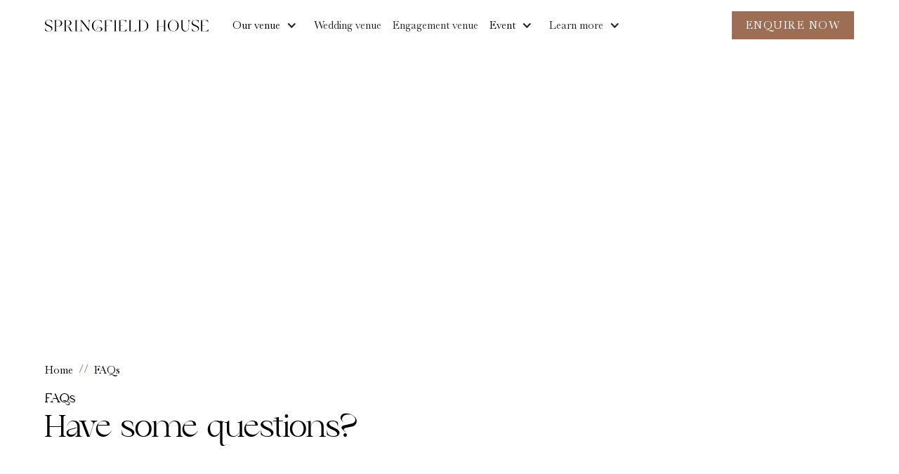

--- FILE ---
content_type: text/html
request_url: https://www.springfieldhouse.com.au/faqs
body_size: 14027
content:
<!DOCTYPE html><!-- Last Published: Tue Jan 13 2026 10:59:29 GMT+0000 (Coordinated Universal Time) --><html data-wf-domain="www.springfieldhouse.com.au" data-wf-page="6336311e8199513c29c5b065" data-wf-site="632472cb2084817d7b64a6b8"><head><meta charset="utf-8"/><title>FAQs - Springfield House</title><meta content="FAQs - Springfield House" property="og:title"/><meta content="https://cdn.prod.website-files.com/632472cb2084817d7b64a6b8/6326a683cd9a5516462456e3_Garden%20ceremony%202%201.png" property="og:image"/><meta content="FAQs - Springfield House" property="twitter:title"/><meta content="https://cdn.prod.website-files.com/632472cb2084817d7b64a6b8/6326a683cd9a5516462456e3_Garden%20ceremony%202%201.png" property="twitter:image"/><meta content="width=device-width, initial-scale=1" name="viewport"/><meta content="vI2Wljr4Y7lj_ZYO-WRh6CxZyGXy5YIvWD2Q2HacYh0" name="google-site-verification"/><link href="https://cdn.prod.website-files.com/632472cb2084817d7b64a6b8/css/springfield-house.webflow.shared.60812043b.css" rel="stylesheet" type="text/css" integrity="sha384-YIEgQ7QZ64TUq4AluWhG6zcuySED1ZmZzddL6N6RhgjhAYkJIhdkLM+u32afmR8y" crossorigin="anonymous"/><script type="text/javascript">!function(o,c){var n=c.documentElement,t=" w-mod-";n.className+=t+"js",("ontouchstart"in o||o.DocumentTouch&&c instanceof DocumentTouch)&&(n.className+=t+"touch")}(window,document);</script><link href="https://cdn.prod.website-files.com/632472cb2084817d7b64a6b8/6326cddb94be2a8a59357e2c_favicon%20sh.png" rel="shortcut icon" type="image/x-icon"/><link href="https://cdn.prod.website-files.com/632472cb2084817d7b64a6b8/63285483395d3b61c5208080_webclip.png" rel="apple-touch-icon"/><link href="https://www.springfieldhouse.com.au/faqs" rel="canonical"/><script async="" src="https://www.googletagmanager.com/gtag/js?id=G-F09CT8CZ3X"></script><script type="text/javascript">window.dataLayer = window.dataLayer || [];function gtag(){dataLayer.push(arguments);}gtag('set', 'developer_id.dZGVlNj', true);gtag('js', new Date());gtag('config', 'G-F09CT8CZ3X');</script><script type="text/javascript">!function(f,b,e,v,n,t,s){if(f.fbq)return;n=f.fbq=function(){n.callMethod?n.callMethod.apply(n,arguments):n.queue.push(arguments)};if(!f._fbq)f._fbq=n;n.push=n;n.loaded=!0;n.version='2.0';n.agent='plwebflow';n.queue=[];t=b.createElement(e);t.async=!0;t.src=v;s=b.getElementsByTagName(e)[0];s.parentNode.insertBefore(t,s)}(window,document,'script','https://connect.facebook.net/en_US/fbevents.js');fbq('init', '3006183252983897');fbq('track', 'PageView');</script><!-- Please keep this css code to improve the font quality-->
<style>
  * {
  -webkit-font-smoothing: antialiased;
  -moz-osx-font-smoothing: grayscale;
}
</style>


<!-- Google Tag Manager -->
<script>(function(w,d,s,l,i){w[l]=w[l]||[];w[l].push({'gtm.start':
new Date().getTime(),event:'gtm.js'});var f=d.getElementsByTagName(s)[0],
j=d.createElement(s),dl=l!='dataLayer'?'&l='+l:'';j.async=true;j.src=
'https://www.googletagmanager.com/gtm.js?id='+i+dl;f.parentNode.insertBefore(j,f);
})(window,document,'script','dataLayer','GTM-PQNTN5X');</script>
<!-- End Google Tag Manager -->

<link rel="preconnect" href="https://assets.website-files.com/">

<!-- Google tag (gtag.js) -->
<script async src="https://www.googletagmanager.com/gtag/js?id=G-F09CT8CZ3X"></script>
<script>
  window.dataLayer = window.dataLayer || [];
  function gtag(){dataLayer.push(arguments);}
  gtag('js', new Date());

  gtag('config', 'G-F09CT8CZ3X');
</script>

<meta name="google-site-verification" content="b0jOzqIi7kHDFRXcAb3pWyD0VGynh1f5Bv7Dn56-k1o" />

<!-- Start Form Location Code -->
<script>
var excludedPage = '/search'; // Example: '/search'
if (window.location.pathname !== excludedPage) {
    var pageForms = document.querySelectorAll('form');
    pageForms.forEach(pageForm => {
        if (pageForm.hasAttribute('ignore')) {
            return; // Skip forms with the ignore attribute
        }
        const newPageNameInput = document.createElement('input');
        newPageNameInput.name = 'Form Location';
        newPageNameInput.style.display = 'none';
        newPageNameInput.value = window.location.href;
        pageForm.prepend(newPageNameInput);
    });
}
</script>
<!-- End Form Location Code --><!---Start-Schema--->  
<script type="application/ld+json">
{
  "@context": "https://schema.org",
  "@type": "BreadcrumbList",
  "itemListElement": [
    {
      "@type": "ListItem",
      "position": 1,
      "name": "Home",
      "item": "https://www.springfieldhouse.com.au/"
    },
    {
      "@type": "ListItem",
      "position": 2,
      "name": "FAQs"
    }
  ]
}
</script></head><body><div data-animation="default" class="navbar5_component global-styles w-nav" data-easing2="ease" fs-scrolldisable-element="smart-nav" data-easing="ease" data-collapse="medium" data-w-id="8f984aa1-50b1-c442-ef0e-64dee21a9aa5" role="banner" data-duration="400"><div class="navbar5_container"><a href="/" class="navbar5_logo-link w-nav-brand"><img src="https://cdn.prod.website-files.com/632472cb2084817d7b64a6b8/676980e74542c538ba251699_245769.svg" loading="lazy" width="235" alt="" class="navbar5_logo"/></a><nav role="navigation" class="navbar5_menu w-nav-menu"><div class="navbar5_menu-left"><div data-hover="true" data-delay="200" data-w-id="f9dbaa77-68b1-a756-8509-f434d961b06a" class="navbar2_menu-dropdown w-dropdown"><div class="navbar5_dropdwn-toggle w-dropdown-toggle"><div class="dropdown-icon w-icon-dropdown-toggle"></div><a href="/venue" class="navbar-link w-inline-block"><div class="text-block menu">Our venue</div></a></div><nav data-w-id="f9dbaa77-68b1-a756-8509-f434d961b06f" class="navbar2_dropdown-list w-dropdown-list"><a href="/venue/the-manor" class="navbar2_dropdown-link w-dropdown-link">The Manor</a><a href="/venue/the-pavilion" class="navbar2_dropdown-link w-dropdown-link">The Pavilion</a><a href="/venue/the-gardens" class="navbar2_dropdown-link w-dropdown-link">The Gardens</a></nav></div><a href="/venue/event/wedding" class="navbar5_link w-nav-link">Wedding venue</a><a href="/venue/event/engagement" class="navbar5_link menu w-nav-link">Engagement venue</a><div data-hover="true" data-delay="200" data-w-id="a24b475a-3c41-8b47-51c1-9a70f64ffcf5" class="navbar2_menu-dropdown w-dropdown"><div class="navbar5_dropdwn-toggle w-dropdown-toggle"><div class="dropdown-icon w-icon-dropdown-toggle"></div><a href="/venue/event" class="navbar-link w-inline-block"><div class="text-block">Event</div></a></div><nav class="navbar2_dropdown-list w-dropdown-list"><a href="/venue/event/family" class="navbar2_dropdown-link w-dropdown-link">Family venue</a><a href="/venue/event/birthday" class="navbar2_dropdown-link w-dropdown-link">Birthday venue</a><a href="/venue/event/christening" class="navbar2_dropdown-link w-dropdown-link">Christening venue</a><a href="/venue/event/school-formal" class="navbar2_dropdown-link w-dropdown-link">School formal venue</a><a href="/venue/event/corporate" class="navbar2_dropdown-link w-dropdown-link">Corporate venue</a><a href="/venue/event/bridal-shower" class="navbar2_dropdown-link w-dropdown-link">Bridal shower venue</a></nav></div><div data-hover="true" data-delay="200" class="navbar2_menu-dropdown w-dropdown"><div class="navbar5_dropdwn-toggle w-dropdown-toggle"><div class="dropdown-icon w-icon-dropdown-toggle"></div><div class="text-block">Learn more</div></div><nav class="navbar2_dropdown-list w-dropdown-list"><a href="/blog-posts" class="navbar2_dropdown-link w-dropdown-link">Blog posts</a><a href="/about-us" class="navbar2_dropdown-link w-dropdown-link">About us</a><a href="/faqs" aria-current="page" class="navbar2_dropdown-link w-dropdown-link w--current">FAQs</a></nav></div></div><div class="navbar5_menu-right"><a href="/book-a-viewing" class="button is-small w-button">ENQUIRE NOW</a></div></nav><div class="navbar5_menu-button w-nav-button"><div class="menu-icon"><div class="menu-icon_line-top"></div><div class="menu-icon_line-middle"><div class="menu-icon_line-middle-inner"></div></div><div class="menu-icon_line-bottom"></div></div></div></div></div><div class="page-wrapper-2"><main class="main-wrapper"><header class="section_header9"><div class="header9_component"><div class="header9_image-wrapper"><div class="header9_background-image-wrapper"><div class="image-overlay-layer hide"></div><img src="https://cdn.prod.website-files.com/632472cb2084817d7b64a6b8/676abb2a934b52d560b31c39_67675-74.webp" loading="lazy" sizes="100vw" srcset="https://cdn.prod.website-files.com/632472cb2084817d7b64a6b8/676abb2a934b52d560b31c39_67675-74-p-500.webp 500w, https://cdn.prod.website-files.com/632472cb2084817d7b64a6b8/676abb2a934b52d560b31c39_67675-74-p-800.webp 800w, https://cdn.prod.website-files.com/632472cb2084817d7b64a6b8/676abb2a934b52d560b31c39_67675-74-p-1080.webp 1080w, https://cdn.prod.website-files.com/632472cb2084817d7b64a6b8/676abb2a934b52d560b31c39_67675-74.webp 1100w" alt="" class="header9_background-image"/></div></div><div class="padding-global"><div class="container-large-2"><div class="padding-vertical padding-xxlarge"><div class="w-layout-grid header9_content-wrapper"><div class="header9_content-left"><div class="margin-bottom margin-xsmall"><div class="breadcrumb-div"><a href="/" class="breadcrumb-link dark">Home</a><div class="breadcrumb-divider">//</div><div class="breadcrumb-link dark">FAQs</div></div></div><h1 class="home-h1 text-align-centre">FAQs</h1><h2 class="heading">Have some questions?</h2></div><div class="tex"></div></div></div></div></div></div></header><section class="section_home2-faq"><div class="padding-global"><div class="container-small"><div class="padding-section-large"><div class="margin-bottom margin-xxlarge"><div class="text-align-center"><div class="max-width-large"><div class="margin-bottom margin-small"><h2 class="heading-2 alternative">Frequently asked questions</h2></div><p class="text-size-medium">We are very interested in what it is our clients are looking for. Tell us what your ideal wedding package or event would be if you could create it.<br/></p></div></div></div><div class="home2-faq_component"><div class="w-layout-grid home2-faq_list"><div class="home2-faq_accordion"><div data-w-id="12aa3bae-6e84-16a4-ac26-818651d4ae03" class="home2-faq_question"><div class="text-size-medium text-weight-bold faq">Are your packages flexible?<strong><br/></strong></div><img src="https://cdn.prod.website-files.com/632472cb2084817d7b64a6b8/676a47c9275977bdbfaf516a_632472cb20848149c864a6f8_icon_plus.svg" loading="lazy" alt="" class="home2-faq_icon"/></div><div style="height:0px" class="home2-faq_answer"><div class="margin-bottom margin-small"><p class="text-size-medium">Yes, we can tailor make our packages to suit the requirements of our clients. <strong class="text-size-medium"><br/></strong></p></div></div></div><div class="home2-faq_accordion"><div data-w-id="12aa3bae-6e84-16a4-ac26-818651d4ae10" class="home2-faq_question"><div class="text-size-medium text-weight-bold faq">How many functions do you hold at one time?<strong><br/></strong><strong><br/></strong></div><img src="https://cdn.prod.website-files.com/632472cb2084817d7b64a6b8/676a47c9275977bdbfaf516a_632472cb20848149c864a6f8_icon_plus.svg" loading="lazy" alt="" class="home2-faq_icon"/></div><div style="height:0px" class="home2-faq_answer"><div class="margin-bottom margin-small"><p class="text-size-medium">The venue and grounds are exclusive to you and your guests. We will only hold one function at any given time.<strong class="text-size-medium"><br/></strong></p></div></div></div><div class="home2-faq_accordion"><div data-w-id="12aa3bae-6e84-16a4-ac26-818651d4ae1f" class="home2-faq_question"><div class="text-size-medium text-weight-bold faq">What happens if we do not have the minimum numbers?<strong><br/></strong></div><img src="https://cdn.prod.website-files.com/632472cb2084817d7b64a6b8/676a47c9275977bdbfaf516a_632472cb20848149c864a6f8_icon_plus.svg" loading="lazy" alt="" class="home2-faq_icon"/></div><div style="height:0px" class="home2-faq_answer"><div class="margin-bottom margin-small"><p class="text-size-medium">Where adult guest numbers do not meet the required minimum, clients would still be required to meet the minimum spend, not inclusive of any additional costs, ie décor/styling, bonus inclusions  etc.<strong class="text-size-medium"><br/></strong></p></div></div></div><div class="home2-faq_accordion"><div data-w-id="12aa3bae-6e84-16a4-ac26-818651d4ae2c" class="home2-faq_question"><div class="text-size-medium text-weight-bold faq">Is the price of the garden ceremony included in the packages?<strong><br/></strong></div><img src="https://cdn.prod.website-files.com/632472cb2084817d7b64a6b8/676a47c9275977bdbfaf516a_632472cb20848149c864a6f8_icon_plus.svg" loading="lazy" alt="" class="home2-faq_icon"/></div><div style="height:0px" class="home2-faq_answer"><div class="margin-bottom margin-small"><p class="text-size-medium">To conduct a garden ceremony, we charge $2,000 on top of your wedding package selected. If you are booking to have a garden ceremony only it is $3,200. You need to provide your own celebrant, however we are happy to recommend some to you. </p></div></div></div><div class="home2-faq_accordion"><div data-w-id="12aa3bae-6e84-16a4-ac26-818651d4ae39" class="home2-faq_question"><div class="text-size-medium text-weight-bold faq">What is included in the garden ceremony?<strong><br/></strong></div><img src="https://cdn.prod.website-files.com/632472cb2084817d7b64a6b8/676a47c9275977bdbfaf516a_632472cb20848149c864a6f8_icon_plus.svg" loading="lazy" alt="" class="home2-faq_icon"/></div><div style="height:0px" class="home2-faq_answer"><div class="margin-bottom margin-small"><p class="text-size-medium">You will have 40 white gladiator garden guests chairs, a marble signing table with 2 chairs for the bride and groom and power available for your celebrant and entertainment. We allow up to 1.5 hours use of the gardens when booked alone and 1 hour when booked with a wedding package. If you require additional time, there is an additional fee.</p></div></div></div><div class="home2-faq_accordion"><div data-w-id="12aa3bae-6e84-16a4-ac26-818651d4ae46" class="home2-faq_question"><div class="text-size-medium text-weight-bold faq"> Are we able to come early for photographs if we are not getting married on site?<strong><br/></strong></div><img src="https://cdn.prod.website-files.com/632472cb2084817d7b64a6b8/676a47c9275977bdbfaf516a_632472cb20848149c864a6f8_icon_plus.svg" loading="lazy" alt="" class="home2-faq_icon"/></div><div style="height:0px" class="home2-faq_answer"><div class="margin-bottom margin-small"><p class="text-size-medium">Yes you may come up to 1 hour prior to your event for photo’s in the garden.<strong class="text-size-medium"><br/></strong></p></div></div></div><div class="home2-faq_accordion"><div data-w-id="12aa3bae-6e84-16a4-ac26-818651d4ae53" class="home2-faq_question"><div class="text-size-medium text-weight-bold faq">If I am having my ceremony there, can I get ready there?<strong><br/></strong></div><img src="https://cdn.prod.website-files.com/632472cb2084817d7b64a6b8/676a47c9275977bdbfaf516a_632472cb20848149c864a6f8_icon_plus.svg" loading="lazy" alt="" class="home2-faq_icon"/></div><div style="height:0px" class="home2-faq_answer"><div class="margin-bottom margin-small"><p class="text-size-medium">You may arrive up to an 30 minutes before the ceremony and relax in the bridal room, but we do not allow for bridal parties to get ready here.<strong class="text-size-medium"><br/></strong></p></div></div></div><div class="home2-faq_accordion"><div data-w-id="12aa3bae-6e84-16a4-ac26-818651d4ae60" class="home2-faq_question"><div class="text-size-medium text-weight-bold faq">Can we have animals (eg. our dogs) attend our wedding?<strong><br/></strong></div><img src="https://cdn.prod.website-files.com/632472cb2084817d7b64a6b8/676a47c9275977bdbfaf516a_632472cb20848149c864a6f8_icon_plus.svg" loading="lazy" alt="" class="home2-faq_icon"/></div><div style="height:0px" class="home2-faq_answer"><div class="margin-bottom margin-small"><p class="text-size-medium">Absolutely! We only allow pets to attend the ceremony on our grounds and are required to have a dedicated pet sitter. Animals will not be allowed into the reception areas.<strong class="text-size-medium"><br/></strong></p></div></div></div><div class="home2-faq_accordion"><div data-w-id="12aa3bae-6e84-16a4-ac26-818651d4ae6d" class="home2-faq_question"><div class="text-size-medium text-weight-bold faq">Do you charge cake-cutting fee?<strong><br/></strong></div><img src="https://cdn.prod.website-files.com/632472cb2084817d7b64a6b8/676a47c9275977bdbfaf516a_632472cb20848149c864a6f8_icon_plus.svg" loading="lazy" alt="" class="home2-faq_icon"/></div><div style="height:0px" class="home2-faq_answer"><div class="margin-bottom margin-small"><p class="text-size-medium">We cut the cake and serve it on platters at the tea and coffee station free of charge.  If you would like your cake served individually on plates to your guests, then we would charge a fee of $4.00 per person.<strong class="text-size-medium"><br/></strong></p></div></div></div><div class="home2-faq_accordion"><div data-w-id="12aa3bae-6e84-16a4-ac26-818651d4ae7a" class="home2-faq_question"><div class="text-size-medium text-weight-bold faq">Can we come early and relax in the bridal room with a few drinks?<strong><br/></strong></div><img src="https://cdn.prod.website-files.com/632472cb2084817d7b64a6b8/676a47c9275977bdbfaf516a_632472cb20848149c864a6f8_icon_plus.svg" loading="lazy" alt="" class="home2-faq_icon"/></div><div style="height:0px" class="home2-faq_answer"><div class="margin-bottom margin-small"><p class="text-size-medium">We are happy for the bride and bridesmaids to come and relax in the bridal room 30 minutes prior to the ceremony start time. Light refreshments* will be provided depending on your beverage package inclusions. <br/><br/>*Please note we do not serve alcohol prior to the ceremony, only water, orange juice and soft drinks.<strong class="text-size-medium"><br/></strong></p></div></div></div><div class="home2-faq_accordion"><div data-w-id="c888bf89-2153-4b12-a968-135b5a553e5f" class="home2-faq_question"><div class="text-size-medium text-weight-bold faq"> Can we taste the food prior to booking?<strong><br/></strong></div><img src="https://cdn.prod.website-files.com/632472cb2084817d7b64a6b8/676a47c9275977bdbfaf516a_632472cb20848149c864a6f8_icon_plus.svg" loading="lazy" alt="" class="home2-faq_icon"/></div><div style="height:0px" class="home2-faq_answer"><div class="margin-bottom margin-small"><p class="text-size-medium">Yes we have menu tasting nights which are held periodically throughout the year. You will be given notice of scheduled dates once you’ve booked.<strong class="text-size-medium"><br/></strong></p></div></div></div><div class="home2-faq_accordion"><div data-w-id="f5aa9cb3-e791-0b1f-a813-1224791652e8" class="home2-faq_question"><div class="text-size-medium text-weight-bold faq">Can I bring extra people to menu tastings if I pay for them?<strong><br/></strong></div><img src="https://cdn.prod.website-files.com/632472cb2084817d7b64a6b8/676a47c9275977bdbfaf516a_632472cb20848149c864a6f8_icon_plus.svg" loading="lazy" alt="" class="home2-faq_icon"/></div><div style="height:0px" class="home2-faq_answer"><div class="margin-bottom margin-small"><p class="text-size-medium">Yes you can. There will be an additional charge per person.<strong class="text-size-medium"><br/></strong></p></div></div></div><div class="home2-faq_accordion"><div data-w-id="b5b1719b-92ac-d514-7d38-bbd208d53bc7" class="home2-faq_question"><div class="text-size-medium text-weight-bold faq">Can I have a band perform at my event?<strong><br/></strong></div><img src="https://cdn.prod.website-files.com/632472cb2084817d7b64a6b8/676a47c9275977bdbfaf516a_632472cb20848149c864a6f8_icon_plus.svg" loading="lazy" alt="" class="home2-faq_icon"/></div><div style="height:0px" class="home2-faq_answer"><div class="margin-bottom margin-small"><p class="text-size-medium">Yes you can. Your band must provide us with their Public Liability and their own sound equipment.<strong class="text-size-medium"><br/></strong></p></div></div></div><div class="home2-faq_accordion"><div data-w-id="c243b357-485d-12d2-529b-2b0e7c845cda" class="home2-faq_question"><div class="text-size-medium text-weight-bold faq"> Do you cater for special dietary conditions, and if so, is this an extra cost?<strong><br/></strong></div><img src="https://cdn.prod.website-files.com/632472cb2084817d7b64a6b8/676a47c9275977bdbfaf516a_632472cb20848149c864a6f8_icon_plus.svg" loading="lazy" alt="" class="home2-faq_icon"/></div><div style="height:0px" class="home2-faq_answer"><div class="margin-bottom margin-small"><p class="text-size-medium">Yes we do cater for dietary requirements such as vegan, vegetarians, allergies, celiacs, halal, and there is no extra cost* involved. You will need to advise at least two weeks prior to the wedding. It is a good idea to ask your guests when you send out invitations, if they have any special dietary needs.<br/><br/>‍<em>*Conditions may apply subject to the complexity and volume of the dietary requirements.</em><strong class="text-size-medium"><br/></strong></p></div></div></div><div class="home2-faq_accordion"><div data-w-id="e04986a3-c7d5-9e22-c0ad-7e477e95d5e3" class="home2-faq_question"><div class="text-size-medium text-weight-bold faq">Do you have buffet or cocktail menu options?<strong><br/></strong></div><img src="https://cdn.prod.website-files.com/632472cb2084817d7b64a6b8/676a47c9275977bdbfaf516a_632472cb20848149c864a6f8_icon_plus.svg" loading="lazy" alt="" class="home2-faq_icon"/></div><div style="height:0px" class="home2-faq_answer"><div class="margin-bottom margin-small"><p class="text-size-medium">Yes we have packages that cater for these menu options. Please email us your enquiries and we will reply accordingly.<strong class="text-size-medium"><br/></strong></p></div></div></div><div class="home2-faq_accordion"><div data-w-id="88778d3c-33f0-8173-dd14-37f557a7a2ee" class="home2-faq_question"><div class="text-size-medium text-weight-bold faq">Do you allow for external catering?<strong><br/></strong></div><img src="https://cdn.prod.website-files.com/632472cb2084817d7b64a6b8/676a47c9275977bdbfaf516a_632472cb20848149c864a6f8_icon_plus.svg" loading="lazy" alt="" class="home2-faq_icon"/></div><div style="height:0px" class="home2-faq_answer"><div class="margin-bottom margin-small"><p class="text-size-medium">Yes we do. All external caterers must be Gold Licensed, HACCP approved and is at management&#x27;s discretion.<strong class="text-size-medium"><br/></strong></p></div></div></div><div class="home2-faq_accordion"><div data-w-id="b6dad8ea-4479-b30b-971b-67d82dc76d35" class="home2-faq_question"><div class="text-size-medium text-weight-bold faq">What is your maximum capacity?<strong><br/></strong></div><img src="https://cdn.prod.website-files.com/632472cb2084817d7b64a6b8/676a47c9275977bdbfaf516a_632472cb20848149c864a6f8_icon_plus.svg" loading="lazy" alt="" class="home2-faq_icon"/></div><div style="height:0px" class="home2-faq_answer"><div class="margin-bottom margin-small"><p class="text-size-medium">Our maximum numbers in the Manor is 150 seated using our oval shaped tables and up to 180 guests using long tables. The Pavilion seats a minimum of 180 guests and have a maximum capacity of 250 guests.<strong class="text-size-medium"><br/></strong></p></div></div></div><div class="home2-faq_accordion"><div data-w-id="15b977cd-5342-3834-4fca-769d9d7a0dcf" class="home2-faq_question"><div class="text-size-medium text-weight-bold faq">Do you allow for children and how much are they?<strong><br/></strong></div><img src="https://cdn.prod.website-files.com/632472cb2084817d7b64a6b8/676a47c9275977bdbfaf516a_632472cb20848149c864a6f8_icon_plus.svg" loading="lazy" alt="" class="home2-faq_icon"/></div><div style="height:0px" class="home2-faq_answer"><div class="margin-bottom margin-small"><p class="text-size-medium">No children under 12 years of age allowed to attend weddings*. Children aged between 2 and 11 years are charged 50% less than the package price and are served their own menu. Children under 2 years are free and are not served any food.<br/><br/>*Unless the children are immediately related to the bride &amp; groom and are under supervision. <strong class="text-size-medium"><br/></strong></p></div></div></div><div class="home2-faq_accordion"><div data-w-id="67ad1b96-0f4d-15b4-547e-7e671c28435b" class="home2-faq_question"><div class="text-size-medium text-weight-bold faq">What decorations are included in the packages?<strong><br/></strong></div><img src="https://cdn.prod.website-files.com/632472cb2084817d7b64a6b8/676a47c9275977bdbfaf516a_632472cb20848149c864a6f8_icon_plus.svg" loading="lazy" alt="" class="home2-faq_icon"/></div><div style="height:0px" class="home2-faq_answer"><div class="margin-bottom margin-small"><p class="text-size-medium">We do not include any table centrepieces or decorations. We have a list of external vendors which we can recommend for you to get in touch and discuss your ideas.<strong class="text-size-medium"><br/></strong></p></div></div></div><div class="home2-faq_accordion"><div data-w-id="0befd8ef-242e-2ed5-cbb1-8f193212dc5d" class="home2-faq_question"><div class="text-size-medium text-weight-bold faq">Do you charge for the crew team meals?<strong><br/></strong></div><img src="https://cdn.prod.website-files.com/632472cb2084817d7b64a6b8/676a47c9275977bdbfaf516a_632472cb20848149c864a6f8_icon_plus.svg" loading="lazy" alt="" class="home2-faq_icon"/></div><div style="height:0px" class="home2-faq_answer"><div class="margin-bottom margin-small"><p class="text-size-medium">Yes we do. They are served the same menu as your guests and are charged 30% less than your package price. <strong class="text-size-medium"><br/></strong></p></div></div></div></div></div><div class="margin-top margin-xxlarge"><div class="text-align-center"><div class="max-width-medium align-center"><div class="margin-bottom margin-xsmall"><h4 class="heading-4">Still have questions?</h4></div><div class="margin-top margin-small"><a href="/book-a-viewing" class="button is-secondary w-button">contact us</a></div></div></div></div></div></div></div></section><section class="section_gallery21"><div class="padding-global-2"><div class="container-large-2"><div class="padding-section-large-2"><div class="margin-bottom margin-xxlarge"><div class="max-width-large"><div class="margin-bottom margin-small"><h2 class="heading-2">Events gallery</h2></div></div></div><div class="gallery21_component"><div data-delay="4000" data-animation="slide" class="gallery21_slider w-slider" data-autoplay="false" data-easing="ease" data-hide-arrows="false" data-disable-swipe="false" data-autoplay-limit="0" data-nav-spacing="3" data-duration="500" data-infinite="false" id="gallery13_slider"><div class="gallery21_mask w-slider-mask"><div class="gallery21_slide w-slide"><a href="#" class="gallery21_lightbox-link w-inline-block w-lightbox"><div class="gallery21_image-wrapper"><img src="https://cdn.prod.website-files.com/632472cb2084817d7b64a6b8/676a35ce6701e7436790c761_67675-42.webp" loading="lazy" sizes="(max-width: 479px) 85vw, (max-width: 767px) 87vw, (max-width: 991px) 42vw, 43vw" srcset="https://cdn.prod.website-files.com/632472cb2084817d7b64a6b8/676a35ce6701e7436790c761_67675-42-p-500.webp 500w, https://cdn.prod.website-files.com/632472cb2084817d7b64a6b8/676a35ce6701e7436790c761_67675-42.webp 700w" alt="" class="gallery21_image"/></div><script type="application/json" class="w-json">{
  "items": [],
  "group": ""
}</script></a></div><div class="gallery21_slide w-slide"><a href="#" class="gallery21_lightbox-link w-inline-block w-lightbox"><div class="gallery21_image-wrapper"><img src="https://cdn.prod.website-files.com/632472cb2084817d7b64a6b8/676a5eb4b93ff25c98169f4b_67675-72.webp" loading="lazy" sizes="(max-width: 479px) 85vw, (max-width: 767px) 87vw, (max-width: 991px) 42vw, 43vw" srcset="https://cdn.prod.website-files.com/632472cb2084817d7b64a6b8/676a5eb4b93ff25c98169f4b_67675-72-p-500.webp 500w, https://cdn.prod.website-files.com/632472cb2084817d7b64a6b8/676a5eb4b93ff25c98169f4b_67675-72.webp 720w" alt="" class="gallery21_image"/></div><script type="application/json" class="w-json">{
  "items": [],
  "group": ""
}</script></a></div><div class="gallery21_slide w-slide"><a href="#" class="gallery21_lightbox-link w-inline-block w-lightbox"><div class="gallery21_image-wrapper"><img src="https://cdn.prod.website-files.com/632472cb2084817d7b64a6b8/676a35e7b8a155442fce3139_67675-40.webp" loading="lazy" sizes="(max-width: 479px) 85vw, (max-width: 767px) 87vw, (max-width: 991px) 42vw, 43vw" srcset="https://cdn.prod.website-files.com/632472cb2084817d7b64a6b8/676a35e7b8a155442fce3139_67675-40-p-500.webp 500w, https://cdn.prod.website-files.com/632472cb2084817d7b64a6b8/676a35e7b8a155442fce3139_67675-40.webp 700w" alt="" class="gallery21_image"/></div><script type="application/json" class="w-json">{
  "items": [],
  "group": ""
}</script></a></div><div class="gallery21_slide w-slide"><a href="#" class="gallery21_lightbox-link w-inline-block w-lightbox"><div class="gallery21_image-wrapper"><img src="https://cdn.prod.website-files.com/632472cb2084817d7b64a6b8/676a35db01f1014c50c9e3d5_67675-41.webp" loading="lazy" sizes="(max-width: 479px) 85vw, (max-width: 767px) 87vw, (max-width: 991px) 42vw, 43vw" srcset="https://cdn.prod.website-files.com/632472cb2084817d7b64a6b8/676a35db01f1014c50c9e3d5_67675-41-p-500.webp 500w, https://cdn.prod.website-files.com/632472cb2084817d7b64a6b8/676a35db01f1014c50c9e3d5_67675-41.webp 700w" alt="" class="gallery21_image"/></div><script type="application/json" class="w-json">{
  "items": [],
  "group": ""
}</script></a></div></div><div class="gallery21_arrow left w-slider-arrow-left"><img src="https://cdn.prod.website-files.com/632472cb2084817d7b64a6b8/67697f2d434a0426a18a4d61_4647.svg" loading="lazy" alt=""/></div><div class="gallery21_arrow w-slider-arrow-right"><img src="https://cdn.prod.website-files.com/632472cb2084817d7b64a6b8/67697f2d6bc8ac8d57099ce8_345656.svg" loading="lazy" alt=""/></div><div class="gallery21_slide-nav w-slider-nav w-slider-nav-invert w-round"></div></div></div></div></div></div></section><section class="section_blog57"><div class="padding-global"><div class="container-large-2"><div class="padding-section-large"><div class="blog57_component"><div class="margin-bottom margin-xxlarge weddings"><div class="blog57_heading-wrapper"><div class="blog57_heading"><div class="max-width-large"><div class="margin-bottom margin-xsmall"><h2 class="heading-2">Explore our spaces</h2></div></div></div></div></div><div class="blog57_list-wrapper"><div class="w-layout-grid blog57_list"><div class="blog57_item"><a href="/venue/the-pavilion" class="blog57_image-link w-inline-block"><div class="blog57_image-wrapper"><img srcset="https://cdn.prod.website-files.com/632472cb2084817d7b64a6b8/676a44f50e3c157f6e14f6da_67675-57-p-500.webp 500w, https://cdn.prod.website-files.com/632472cb2084817d7b64a6b8/676a44f50e3c157f6e14f6da_67675-57.webp 650w" loading="lazy" sizes="90vw" src="https://cdn.prod.website-files.com/632472cb2084817d7b64a6b8/676a44f50e3c157f6e14f6da_67675-57.webp" alt="" class="blog57_image"/></div></a><a href="/venue/the-pavilion" class="blog57_title-link w-inline-block"><h3 class="heading-style-h5">The Pavilion</h3></a><a href="/venue/the-pavilion" class="button is-link is-icon w-inline-block"><div>Learn more</div><div class="icon-embed-xxsmall w-embed"><svg width="16" height="16" viewBox="0 0 16 16" fill="none" xmlns="http://www.w3.org/2000/svg">
<path d="M6 3L11 8L6 13" stroke="CurrentColor" stroke-width="1.5"/>
</svg></div></a></div><div class="blog57_item"><a href="/venue/the-manor" class="blog57_image-link w-inline-block"><div class="blog57_image-wrapper"><img srcset="https://cdn.prod.website-files.com/632472cb2084817d7b64a6b8/676a4499d8ee9d1634fe9d51_67675-59-p-500.webp 500w, https://cdn.prod.website-files.com/632472cb2084817d7b64a6b8/676a4499d8ee9d1634fe9d51_67675-59-p-800.webp 800w, https://cdn.prod.website-files.com/632472cb2084817d7b64a6b8/676a4499d8ee9d1634fe9d51_67675-59.webp 1050w" loading="lazy" sizes="90vw" src="https://cdn.prod.website-files.com/632472cb2084817d7b64a6b8/676a4499d8ee9d1634fe9d51_67675-59.webp" alt="" class="blog57_image"/></div></a><a href="/venue/the-manor" class="blog57_title-link w-inline-block"><h3 class="heading-style-h5">The Manor</h3></a><a href="/venue/the-manor" class="button is-link is-icon w-inline-block"><div>Learn more</div><div class="icon-embed-xxsmall w-embed"><svg width="16" height="16" viewBox="0 0 16 16" fill="none" xmlns="http://www.w3.org/2000/svg">
<path d="M6 3L11 8L6 13" stroke="CurrentColor" stroke-width="1.5"/>
</svg></div></a></div><div class="blog57_item"><a href="/venue/the-gardens" class="blog57_image-link w-inline-block"><div class="blog57_image-wrapper"><img srcset="https://cdn.prod.website-files.com/632472cb2084817d7b64a6b8/676a62991aa6955efd1728c9_67675-73-p-500.webp 500w, https://cdn.prod.website-files.com/632472cb2084817d7b64a6b8/676a62991aa6955efd1728c9_67675-73-p-800.webp 800w, https://cdn.prod.website-files.com/632472cb2084817d7b64a6b8/676a62991aa6955efd1728c9_67675-73-p-1080.webp 1080w, https://cdn.prod.website-files.com/632472cb2084817d7b64a6b8/676a62991aa6955efd1728c9_67675-73.webp 1300w" loading="lazy" sizes="90vw" src="https://cdn.prod.website-files.com/632472cb2084817d7b64a6b8/676a62991aa6955efd1728c9_67675-73.webp" alt="" class="blog57_image"/></div></a><a href="/venue/the-gardens" class="blog57_title-link w-inline-block"><h3 class="heading-style-h5">The Gardens</h3></a><a href="/venue/the-gardens" class="button is-link is-icon w-inline-block"><div>Learn more</div><div class="icon-embed-xxsmall w-embed"><svg width="16" height="16" viewBox="0 0 16 16" fill="none" xmlns="http://www.w3.org/2000/svg">
<path d="M6 3L11 8L6 13" stroke="CurrentColor" stroke-width="1.5"/>
</svg></div></a></div></div></div></div></div></div></div></section><section class="section_home2-customers"><div class="padding-global"><div class="container-large"><div class="padding-section-large"><div class="home2-customers_component"><div class="margin-bottom margin-xxlarge"><div class="text-align-center"><div class="max-width-large"><div class="margin-bottom margin-xsmall"><div class="text-weight-semibold">Our Events</div></div><h2 class="heading-2">From weddings to special events,<br/>we’ll <em>make it memorable</em></h2></div></div></div><div class="w-layout-grid home2-customers_list"><div class="home2-customers_item"><div class="margin-bottom margin-medium"><div class="home2-customers_image-wrapper"><img src="https://cdn.prod.website-files.com/632472cb2084817d7b64a6b8/67697db9fe81913f856c8360_67675-2.webp" loading="lazy" sizes="(max-width: 479px) 100vw, 240px" srcset="https://cdn.prod.website-files.com/632472cb2084817d7b64a6b8/67697db9fe81913f856c8360_67675-2-p-500.webp 500w, https://cdn.prod.website-files.com/632472cb2084817d7b64a6b8/67697db9fe81913f856c8360_67675-2-p-800.webp 800w, https://cdn.prod.website-files.com/632472cb2084817d7b64a6b8/67697db9fe81913f856c8360_67675-2.webp 1000w" alt=""/></div></div><div class="margin-bottom margin-xsmall"><h3 class="heading-style-h5">Your exclusive venue</h3></div><p class="text-size-regular">We welcome you to come and experience the magic yourself. Enter an enchanted world at Sydney’s exclusive destination venue tucked away in the gorgeous surrounds of the leafy Hills District. Springfield House sits on 5 acres of manicured gardens, adorned with unique charm and elegance.</p></div><div class="home2-customers_item"><div class="margin-bottom margin-medium"><div class="home2-customers_image-wrapper"><img src="https://cdn.prod.website-files.com/632472cb2084817d7b64a6b8/67697dbf8d805837aed7af0d_67675-3.webp" loading="lazy" sizes="(max-width: 479px) 100vw, 240px" srcset="https://cdn.prod.website-files.com/632472cb2084817d7b64a6b8/67697dbf8d805837aed7af0d_67675-3-p-500.webp 500w, https://cdn.prod.website-files.com/632472cb2084817d7b64a6b8/67697dbf8d805837aed7af0d_67675-3-p-800.webp 800w, https://cdn.prod.website-files.com/632472cb2084817d7b64a6b8/67697dbf8d805837aed7af0d_67675-3.webp 1000w" alt=""/></div></div><div class="margin-bottom margin-xsmall"><h3 class="heading-style-h5">Award winning service</h3></div><p class="text-size-regular"> Springfield House credits their experienced and professional team for their success of the business. Springfield House have been recognised as recipients of the Australian Achievers Award, Excellence in Customer Service and Brides Choice Awards, the Hills Excellence in Hospitality award, ABS Accredited Business and ABIA Weddings</p></div><div class="home2-customers_item"><div class="margin-bottom margin-medium"><div class="home2-customers_image-wrapper"><img src="https://cdn.prod.website-files.com/632472cb2084817d7b64a6b8/67697dca8dac6acbcd863fe0_67675-4.webp" loading="lazy" sizes="(max-width: 479px) 100vw, 240px" srcset="https://cdn.prod.website-files.com/632472cb2084817d7b64a6b8/67697dca8dac6acbcd863fe0_67675-4-p-500.webp 500w, https://cdn.prod.website-files.com/632472cb2084817d7b64a6b8/67697dca8dac6acbcd863fe0_67675-4-p-800.webp 800w, https://cdn.prod.website-files.com/632472cb2084817d7b64a6b8/67697dca8dac6acbcd863fe0_67675-4.webp 1000w" alt="" class="image-6"/></div></div><div class="margin-bottom margin-xsmall"><h3 class="heading-style-h5">World class cuisine</h3></div><p class="text-size-regular">At Springfield House we are passionate about bringing you a whole new level of excellence and sophistication to our Food Menu. Our Chef ’s desire and passion for the hospitality industry will take you on a culinary journey giving you a memorable experience like no other.</p></div></div></div></div></div></div></section><section class="section_testimonial7"><div class="padding-global"><div class="max-width-large align-center"><div class="max-width-large testimonial"><div class="margin-bottom margin-xsmall"><div class="text-weight-semibold">5 star reviews</div></div><h2 class="heading-2">You too will <em>fall in love</em> with us</h2></div></div><div class="container-large"><div class="padding-section-large"><div data-delay="4000" data-animation="slide" class="testimonial7_component w-slider" data-autoplay="false" data-easing="ease" data-hide-arrows="false" data-disable-swipe="false" data-autoplay-limit="0" data-nav-spacing="3" data-duration="500" data-infinite="true"><div class="testimonial7_mask w-slider-mask"><div class="testimonial7_slide w-slide"><div class="testimonial7_content"><div class="margin-vertical margin-medium"><div class="home2-testimonial_rating-wrapper"><div class="home2-testimonial_rating-icon w-embed"><svg width="100%" viewBox="0 0 18 17" fill="none" xmlns="http://www.w3.org/2000/svg">
<path d="M8.16379 0.551109C8.47316 -0.183704 9.52684 -0.183703 9.83621 0.551111L11.6621 4.88811C11.7926 5.19789 12.0875 5.40955 12.426 5.43636L17.1654 5.81173C17.9684 5.87533 18.294 6.86532 17.6822 7.38306L14.0713 10.4388C13.8134 10.6571 13.7007 10.9996 13.7795 11.3259L14.8827 15.8949C15.0696 16.669 14.2172 17.2809 13.5297 16.8661L9.47208 14.4176C9.18225 14.2427 8.81775 14.2427 8.52793 14.4176L4.47029 16.8661C3.7828 17.2809 2.93036 16.669 3.11727 15.8949L4.22048 11.3259C4.29928 10.9996 4.18664 10.6571 3.92873 10.4388L0.317756 7.38306C-0.294046 6.86532 0.0315611 5.87533 0.834562 5.81173L5.57402 5.43636C5.91255 5.40955 6.20744 5.19789 6.33786 4.88811L8.16379 0.551109Z" fill="currentColor"/>
</svg></div><div class="home2-testimonial_rating-icon w-embed"><svg width="100%" viewBox="0 0 18 17" fill="none" xmlns="http://www.w3.org/2000/svg">
<path d="M8.16379 0.551109C8.47316 -0.183704 9.52684 -0.183703 9.83621 0.551111L11.6621 4.88811C11.7926 5.19789 12.0875 5.40955 12.426 5.43636L17.1654 5.81173C17.9684 5.87533 18.294 6.86532 17.6822 7.38306L14.0713 10.4388C13.8134 10.6571 13.7007 10.9996 13.7795 11.3259L14.8827 15.8949C15.0696 16.669 14.2172 17.2809 13.5297 16.8661L9.47208 14.4176C9.18225 14.2427 8.81775 14.2427 8.52793 14.4176L4.47029 16.8661C3.7828 17.2809 2.93036 16.669 3.11727 15.8949L4.22048 11.3259C4.29928 10.9996 4.18664 10.6571 3.92873 10.4388L0.317756 7.38306C-0.294046 6.86532 0.0315611 5.87533 0.834562 5.81173L5.57402 5.43636C5.91255 5.40955 6.20744 5.19789 6.33786 4.88811L8.16379 0.551109Z" fill="currentColor"/>
</svg></div><div class="home2-testimonial_rating-icon w-embed"><svg width="100%" viewBox="0 0 18 17" fill="none" xmlns="http://www.w3.org/2000/svg">
<path d="M8.16379 0.551109C8.47316 -0.183704 9.52684 -0.183703 9.83621 0.551111L11.6621 4.88811C11.7926 5.19789 12.0875 5.40955 12.426 5.43636L17.1654 5.81173C17.9684 5.87533 18.294 6.86532 17.6822 7.38306L14.0713 10.4388C13.8134 10.6571 13.7007 10.9996 13.7795 11.3259L14.8827 15.8949C15.0696 16.669 14.2172 17.2809 13.5297 16.8661L9.47208 14.4176C9.18225 14.2427 8.81775 14.2427 8.52793 14.4176L4.47029 16.8661C3.7828 17.2809 2.93036 16.669 3.11727 15.8949L4.22048 11.3259C4.29928 10.9996 4.18664 10.6571 3.92873 10.4388L0.317756 7.38306C-0.294046 6.86532 0.0315611 5.87533 0.834562 5.81173L5.57402 5.43636C5.91255 5.40955 6.20744 5.19789 6.33786 4.88811L8.16379 0.551109Z" fill="currentColor"/>
</svg></div><div class="home2-testimonial_rating-icon w-embed"><svg width="100%" viewBox="0 0 18 17" fill="none" xmlns="http://www.w3.org/2000/svg">
<path d="M8.16379 0.551109C8.47316 -0.183704 9.52684 -0.183703 9.83621 0.551111L11.6621 4.88811C11.7926 5.19789 12.0875 5.40955 12.426 5.43636L17.1654 5.81173C17.9684 5.87533 18.294 6.86532 17.6822 7.38306L14.0713 10.4388C13.8134 10.6571 13.7007 10.9996 13.7795 11.3259L14.8827 15.8949C15.0696 16.669 14.2172 17.2809 13.5297 16.8661L9.47208 14.4176C9.18225 14.2427 8.81775 14.2427 8.52793 14.4176L4.47029 16.8661C3.7828 17.2809 2.93036 16.669 3.11727 15.8949L4.22048 11.3259C4.29928 10.9996 4.18664 10.6571 3.92873 10.4388L0.317756 7.38306C-0.294046 6.86532 0.0315611 5.87533 0.834562 5.81173L5.57402 5.43636C5.91255 5.40955 6.20744 5.19789 6.33786 4.88811L8.16379 0.551109Z" fill="currentColor"/>
</svg></div><div class="home2-testimonial_rating-icon w-embed"><svg width="100%" viewBox="0 0 18 17" fill="none" xmlns="http://www.w3.org/2000/svg">
<path d="M8.16379 0.551109C8.47316 -0.183704 9.52684 -0.183703 9.83621 0.551111L11.6621 4.88811C11.7926 5.19789 12.0875 5.40955 12.426 5.43636L17.1654 5.81173C17.9684 5.87533 18.294 6.86532 17.6822 7.38306L14.0713 10.4388C13.8134 10.6571 13.7007 10.9996 13.7795 11.3259L14.8827 15.8949C15.0696 16.669 14.2172 17.2809 13.5297 16.8661L9.47208 14.4176C9.18225 14.2427 8.81775 14.2427 8.52793 14.4176L4.47029 16.8661C3.7828 17.2809 2.93036 16.669 3.11727 15.8949L4.22048 11.3259C4.29928 10.9996 4.18664 10.6571 3.92873 10.4388L0.317756 7.38306C-0.294046 6.86532 0.0315611 5.87533 0.834562 5.81173L5.57402 5.43636C5.91255 5.40955 6.20744 5.19789 6.33786 4.88811L8.16379 0.551109Z" fill="currentColor"/>
</svg></div></div><div class="heading-style-h5-2">&quot;It was absolute perfection from start to finish. Hannah and Monique were beyond incredible throughout the entire journey. Their attention to detail, kindness and patience made the planning process feel effortless. Nothing was ever too much trouble. They handled every question, every tiny detail my type A brain obsessed with, and every last-minute change with complete grace. We had chosen The Pavilion for our reception venue and it was BEYOND magical – the most perfect, enchanted garden estate fairytale we could have ever dreamed of. &quot;</div></div><p class="text-size-medium testimonial">─  Christine &amp; Jacob 26.9.25</p></div></div><div class="testimonial7_slide w-slide"><div class="testimonial7_content"><div class="margin-vertical margin-medium"><div class="home2-testimonial_rating-wrapper"><div class="home2-testimonial_rating-icon w-embed"><svg width="100%" viewBox="0 0 18 17" fill="none" xmlns="http://www.w3.org/2000/svg">
<path d="M8.16379 0.551109C8.47316 -0.183704 9.52684 -0.183703 9.83621 0.551111L11.6621 4.88811C11.7926 5.19789 12.0875 5.40955 12.426 5.43636L17.1654 5.81173C17.9684 5.87533 18.294 6.86532 17.6822 7.38306L14.0713 10.4388C13.8134 10.6571 13.7007 10.9996 13.7795 11.3259L14.8827 15.8949C15.0696 16.669 14.2172 17.2809 13.5297 16.8661L9.47208 14.4176C9.18225 14.2427 8.81775 14.2427 8.52793 14.4176L4.47029 16.8661C3.7828 17.2809 2.93036 16.669 3.11727 15.8949L4.22048 11.3259C4.29928 10.9996 4.18664 10.6571 3.92873 10.4388L0.317756 7.38306C-0.294046 6.86532 0.0315611 5.87533 0.834562 5.81173L5.57402 5.43636C5.91255 5.40955 6.20744 5.19789 6.33786 4.88811L8.16379 0.551109Z" fill="currentColor"/>
</svg></div><div class="home2-testimonial_rating-icon w-embed"><svg width="100%" viewBox="0 0 18 17" fill="none" xmlns="http://www.w3.org/2000/svg">
<path d="M8.16379 0.551109C8.47316 -0.183704 9.52684 -0.183703 9.83621 0.551111L11.6621 4.88811C11.7926 5.19789 12.0875 5.40955 12.426 5.43636L17.1654 5.81173C17.9684 5.87533 18.294 6.86532 17.6822 7.38306L14.0713 10.4388C13.8134 10.6571 13.7007 10.9996 13.7795 11.3259L14.8827 15.8949C15.0696 16.669 14.2172 17.2809 13.5297 16.8661L9.47208 14.4176C9.18225 14.2427 8.81775 14.2427 8.52793 14.4176L4.47029 16.8661C3.7828 17.2809 2.93036 16.669 3.11727 15.8949L4.22048 11.3259C4.29928 10.9996 4.18664 10.6571 3.92873 10.4388L0.317756 7.38306C-0.294046 6.86532 0.0315611 5.87533 0.834562 5.81173L5.57402 5.43636C5.91255 5.40955 6.20744 5.19789 6.33786 4.88811L8.16379 0.551109Z" fill="currentColor"/>
</svg></div><div class="home2-testimonial_rating-icon w-embed"><svg width="100%" viewBox="0 0 18 17" fill="none" xmlns="http://www.w3.org/2000/svg">
<path d="M8.16379 0.551109C8.47316 -0.183704 9.52684 -0.183703 9.83621 0.551111L11.6621 4.88811C11.7926 5.19789 12.0875 5.40955 12.426 5.43636L17.1654 5.81173C17.9684 5.87533 18.294 6.86532 17.6822 7.38306L14.0713 10.4388C13.8134 10.6571 13.7007 10.9996 13.7795 11.3259L14.8827 15.8949C15.0696 16.669 14.2172 17.2809 13.5297 16.8661L9.47208 14.4176C9.18225 14.2427 8.81775 14.2427 8.52793 14.4176L4.47029 16.8661C3.7828 17.2809 2.93036 16.669 3.11727 15.8949L4.22048 11.3259C4.29928 10.9996 4.18664 10.6571 3.92873 10.4388L0.317756 7.38306C-0.294046 6.86532 0.0315611 5.87533 0.834562 5.81173L5.57402 5.43636C5.91255 5.40955 6.20744 5.19789 6.33786 4.88811L8.16379 0.551109Z" fill="currentColor"/>
</svg></div><div class="home2-testimonial_rating-icon w-embed"><svg width="100%" viewBox="0 0 18 17" fill="none" xmlns="http://www.w3.org/2000/svg">
<path d="M8.16379 0.551109C8.47316 -0.183704 9.52684 -0.183703 9.83621 0.551111L11.6621 4.88811C11.7926 5.19789 12.0875 5.40955 12.426 5.43636L17.1654 5.81173C17.9684 5.87533 18.294 6.86532 17.6822 7.38306L14.0713 10.4388C13.8134 10.6571 13.7007 10.9996 13.7795 11.3259L14.8827 15.8949C15.0696 16.669 14.2172 17.2809 13.5297 16.8661L9.47208 14.4176C9.18225 14.2427 8.81775 14.2427 8.52793 14.4176L4.47029 16.8661C3.7828 17.2809 2.93036 16.669 3.11727 15.8949L4.22048 11.3259C4.29928 10.9996 4.18664 10.6571 3.92873 10.4388L0.317756 7.38306C-0.294046 6.86532 0.0315611 5.87533 0.834562 5.81173L5.57402 5.43636C5.91255 5.40955 6.20744 5.19789 6.33786 4.88811L8.16379 0.551109Z" fill="currentColor"/>
</svg></div><div class="home2-testimonial_rating-icon w-embed"><svg width="100%" viewBox="0 0 18 17" fill="none" xmlns="http://www.w3.org/2000/svg">
<path d="M8.16379 0.551109C8.47316 -0.183704 9.52684 -0.183703 9.83621 0.551111L11.6621 4.88811C11.7926 5.19789 12.0875 5.40955 12.426 5.43636L17.1654 5.81173C17.9684 5.87533 18.294 6.86532 17.6822 7.38306L14.0713 10.4388C13.8134 10.6571 13.7007 10.9996 13.7795 11.3259L14.8827 15.8949C15.0696 16.669 14.2172 17.2809 13.5297 16.8661L9.47208 14.4176C9.18225 14.2427 8.81775 14.2427 8.52793 14.4176L4.47029 16.8661C3.7828 17.2809 2.93036 16.669 3.11727 15.8949L4.22048 11.3259C4.29928 10.9996 4.18664 10.6571 3.92873 10.4388L0.317756 7.38306C-0.294046 6.86532 0.0315611 5.87533 0.834562 5.81173L5.57402 5.43636C5.91255 5.40955 6.20744 5.19789 6.33786 4.88811L8.16379 0.551109Z" fill="currentColor"/>
</svg></div></div><div class="heading-style-h5-2">“We recently had our wedding ceremony and reception at Springfield House and could not be happier with our experience!! Special thanks to the staff, especially Monique (an ANGEL), who were proactive, kind and responsive to the many questions we had since the beginning of our planning days. Given that wedding planning can be stressful, the staff made the process easy and uncomplicated and this went a long way. Guests enjoyed the food and atmosphere, and the major plus of having the whole venue to yourself made the day feel more intimate. 100% would recommend this venue to future couples - such a steal.&quot;</div></div><p class="text-size-medium testimonial">─ Minh Thi &amp; Ryan 27.9.25</p></div></div><div class="testimonial7_slide w-slide"><div class="testimonial7_content"><div class="margin-vertical margin-medium"><div class="home2-testimonial_rating-wrapper"><div class="home2-testimonial_rating-icon w-embed"><svg width="100%" viewBox="0 0 18 17" fill="none" xmlns="http://www.w3.org/2000/svg">
<path d="M8.16379 0.551109C8.47316 -0.183704 9.52684 -0.183703 9.83621 0.551111L11.6621 4.88811C11.7926 5.19789 12.0875 5.40955 12.426 5.43636L17.1654 5.81173C17.9684 5.87533 18.294 6.86532 17.6822 7.38306L14.0713 10.4388C13.8134 10.6571 13.7007 10.9996 13.7795 11.3259L14.8827 15.8949C15.0696 16.669 14.2172 17.2809 13.5297 16.8661L9.47208 14.4176C9.18225 14.2427 8.81775 14.2427 8.52793 14.4176L4.47029 16.8661C3.7828 17.2809 2.93036 16.669 3.11727 15.8949L4.22048 11.3259C4.29928 10.9996 4.18664 10.6571 3.92873 10.4388L0.317756 7.38306C-0.294046 6.86532 0.0315611 5.87533 0.834562 5.81173L5.57402 5.43636C5.91255 5.40955 6.20744 5.19789 6.33786 4.88811L8.16379 0.551109Z" fill="currentColor"/>
</svg></div><div class="home2-testimonial_rating-icon w-embed"><svg width="100%" viewBox="0 0 18 17" fill="none" xmlns="http://www.w3.org/2000/svg">
<path d="M8.16379 0.551109C8.47316 -0.183704 9.52684 -0.183703 9.83621 0.551111L11.6621 4.88811C11.7926 5.19789 12.0875 5.40955 12.426 5.43636L17.1654 5.81173C17.9684 5.87533 18.294 6.86532 17.6822 7.38306L14.0713 10.4388C13.8134 10.6571 13.7007 10.9996 13.7795 11.3259L14.8827 15.8949C15.0696 16.669 14.2172 17.2809 13.5297 16.8661L9.47208 14.4176C9.18225 14.2427 8.81775 14.2427 8.52793 14.4176L4.47029 16.8661C3.7828 17.2809 2.93036 16.669 3.11727 15.8949L4.22048 11.3259C4.29928 10.9996 4.18664 10.6571 3.92873 10.4388L0.317756 7.38306C-0.294046 6.86532 0.0315611 5.87533 0.834562 5.81173L5.57402 5.43636C5.91255 5.40955 6.20744 5.19789 6.33786 4.88811L8.16379 0.551109Z" fill="currentColor"/>
</svg></div><div class="home2-testimonial_rating-icon w-embed"><svg width="100%" viewBox="0 0 18 17" fill="none" xmlns="http://www.w3.org/2000/svg">
<path d="M8.16379 0.551109C8.47316 -0.183704 9.52684 -0.183703 9.83621 0.551111L11.6621 4.88811C11.7926 5.19789 12.0875 5.40955 12.426 5.43636L17.1654 5.81173C17.9684 5.87533 18.294 6.86532 17.6822 7.38306L14.0713 10.4388C13.8134 10.6571 13.7007 10.9996 13.7795 11.3259L14.8827 15.8949C15.0696 16.669 14.2172 17.2809 13.5297 16.8661L9.47208 14.4176C9.18225 14.2427 8.81775 14.2427 8.52793 14.4176L4.47029 16.8661C3.7828 17.2809 2.93036 16.669 3.11727 15.8949L4.22048 11.3259C4.29928 10.9996 4.18664 10.6571 3.92873 10.4388L0.317756 7.38306C-0.294046 6.86532 0.0315611 5.87533 0.834562 5.81173L5.57402 5.43636C5.91255 5.40955 6.20744 5.19789 6.33786 4.88811L8.16379 0.551109Z" fill="currentColor"/>
</svg></div><div class="home2-testimonial_rating-icon w-embed"><svg width="100%" viewBox="0 0 18 17" fill="none" xmlns="http://www.w3.org/2000/svg">
<path d="M8.16379 0.551109C8.47316 -0.183704 9.52684 -0.183703 9.83621 0.551111L11.6621 4.88811C11.7926 5.19789 12.0875 5.40955 12.426 5.43636L17.1654 5.81173C17.9684 5.87533 18.294 6.86532 17.6822 7.38306L14.0713 10.4388C13.8134 10.6571 13.7007 10.9996 13.7795 11.3259L14.8827 15.8949C15.0696 16.669 14.2172 17.2809 13.5297 16.8661L9.47208 14.4176C9.18225 14.2427 8.81775 14.2427 8.52793 14.4176L4.47029 16.8661C3.7828 17.2809 2.93036 16.669 3.11727 15.8949L4.22048 11.3259C4.29928 10.9996 4.18664 10.6571 3.92873 10.4388L0.317756 7.38306C-0.294046 6.86532 0.0315611 5.87533 0.834562 5.81173L5.57402 5.43636C5.91255 5.40955 6.20744 5.19789 6.33786 4.88811L8.16379 0.551109Z" fill="currentColor"/>
</svg></div><div class="home2-testimonial_rating-icon w-embed"><svg width="100%" viewBox="0 0 18 17" fill="none" xmlns="http://www.w3.org/2000/svg">
<path d="M8.16379 0.551109C8.47316 -0.183704 9.52684 -0.183703 9.83621 0.551111L11.6621 4.88811C11.7926 5.19789 12.0875 5.40955 12.426 5.43636L17.1654 5.81173C17.9684 5.87533 18.294 6.86532 17.6822 7.38306L14.0713 10.4388C13.8134 10.6571 13.7007 10.9996 13.7795 11.3259L14.8827 15.8949C15.0696 16.669 14.2172 17.2809 13.5297 16.8661L9.47208 14.4176C9.18225 14.2427 8.81775 14.2427 8.52793 14.4176L4.47029 16.8661C3.7828 17.2809 2.93036 16.669 3.11727 15.8949L4.22048 11.3259C4.29928 10.9996 4.18664 10.6571 3.92873 10.4388L0.317756 7.38306C-0.294046 6.86532 0.0315611 5.87533 0.834562 5.81173L5.57402 5.43636C5.91255 5.40955 6.20744 5.19789 6.33786 4.88811L8.16379 0.551109Z" fill="currentColor"/>
</svg></div></div><div class="heading-style-h5-2">“Shout out to Hannah for handling our wedding on the day! She went above and beyond to help us the best way she could to make the wedding run smoothly. Even during the planning stages of the wedding, she was very professional, supportive and friendly every time we met up. Springfield House is a beautiful venue and the food was delicious and very generous with their portions. We loved that we got the whole estate to ourselves so we could enjoy the venue and its surroundings more intimately. Thank you so so much Hannah and Springfield House for welcoming us! It truly was the best day ever!&quot;</div></div><p class="text-size-medium testimonial">─ Mikee &amp; Bryan 14.6.25</p></div></div><div class="testimonial7_slide w-slide"><div class="testimonial7_content"><div class="margin-vertical margin-medium"><div class="home2-testimonial_rating-wrapper"><div class="home2-testimonial_rating-icon w-embed"><svg width="100%" viewBox="0 0 18 17" fill="none" xmlns="http://www.w3.org/2000/svg">
<path d="M8.16379 0.551109C8.47316 -0.183704 9.52684 -0.183703 9.83621 0.551111L11.6621 4.88811C11.7926 5.19789 12.0875 5.40955 12.426 5.43636L17.1654 5.81173C17.9684 5.87533 18.294 6.86532 17.6822 7.38306L14.0713 10.4388C13.8134 10.6571 13.7007 10.9996 13.7795 11.3259L14.8827 15.8949C15.0696 16.669 14.2172 17.2809 13.5297 16.8661L9.47208 14.4176C9.18225 14.2427 8.81775 14.2427 8.52793 14.4176L4.47029 16.8661C3.7828 17.2809 2.93036 16.669 3.11727 15.8949L4.22048 11.3259C4.29928 10.9996 4.18664 10.6571 3.92873 10.4388L0.317756 7.38306C-0.294046 6.86532 0.0315611 5.87533 0.834562 5.81173L5.57402 5.43636C5.91255 5.40955 6.20744 5.19789 6.33786 4.88811L8.16379 0.551109Z" fill="currentColor"/>
</svg></div><div class="home2-testimonial_rating-icon w-embed"><svg width="100%" viewBox="0 0 18 17" fill="none" xmlns="http://www.w3.org/2000/svg">
<path d="M8.16379 0.551109C8.47316 -0.183704 9.52684 -0.183703 9.83621 0.551111L11.6621 4.88811C11.7926 5.19789 12.0875 5.40955 12.426 5.43636L17.1654 5.81173C17.9684 5.87533 18.294 6.86532 17.6822 7.38306L14.0713 10.4388C13.8134 10.6571 13.7007 10.9996 13.7795 11.3259L14.8827 15.8949C15.0696 16.669 14.2172 17.2809 13.5297 16.8661L9.47208 14.4176C9.18225 14.2427 8.81775 14.2427 8.52793 14.4176L4.47029 16.8661C3.7828 17.2809 2.93036 16.669 3.11727 15.8949L4.22048 11.3259C4.29928 10.9996 4.18664 10.6571 3.92873 10.4388L0.317756 7.38306C-0.294046 6.86532 0.0315611 5.87533 0.834562 5.81173L5.57402 5.43636C5.91255 5.40955 6.20744 5.19789 6.33786 4.88811L8.16379 0.551109Z" fill="currentColor"/>
</svg></div><div class="home2-testimonial_rating-icon w-embed"><svg width="100%" viewBox="0 0 18 17" fill="none" xmlns="http://www.w3.org/2000/svg">
<path d="M8.16379 0.551109C8.47316 -0.183704 9.52684 -0.183703 9.83621 0.551111L11.6621 4.88811C11.7926 5.19789 12.0875 5.40955 12.426 5.43636L17.1654 5.81173C17.9684 5.87533 18.294 6.86532 17.6822 7.38306L14.0713 10.4388C13.8134 10.6571 13.7007 10.9996 13.7795 11.3259L14.8827 15.8949C15.0696 16.669 14.2172 17.2809 13.5297 16.8661L9.47208 14.4176C9.18225 14.2427 8.81775 14.2427 8.52793 14.4176L4.47029 16.8661C3.7828 17.2809 2.93036 16.669 3.11727 15.8949L4.22048 11.3259C4.29928 10.9996 4.18664 10.6571 3.92873 10.4388L0.317756 7.38306C-0.294046 6.86532 0.0315611 5.87533 0.834562 5.81173L5.57402 5.43636C5.91255 5.40955 6.20744 5.19789 6.33786 4.88811L8.16379 0.551109Z" fill="currentColor"/>
</svg></div><div class="home2-testimonial_rating-icon w-embed"><svg width="100%" viewBox="0 0 18 17" fill="none" xmlns="http://www.w3.org/2000/svg">
<path d="M8.16379 0.551109C8.47316 -0.183704 9.52684 -0.183703 9.83621 0.551111L11.6621 4.88811C11.7926 5.19789 12.0875 5.40955 12.426 5.43636L17.1654 5.81173C17.9684 5.87533 18.294 6.86532 17.6822 7.38306L14.0713 10.4388C13.8134 10.6571 13.7007 10.9996 13.7795 11.3259L14.8827 15.8949C15.0696 16.669 14.2172 17.2809 13.5297 16.8661L9.47208 14.4176C9.18225 14.2427 8.81775 14.2427 8.52793 14.4176L4.47029 16.8661C3.7828 17.2809 2.93036 16.669 3.11727 15.8949L4.22048 11.3259C4.29928 10.9996 4.18664 10.6571 3.92873 10.4388L0.317756 7.38306C-0.294046 6.86532 0.0315611 5.87533 0.834562 5.81173L5.57402 5.43636C5.91255 5.40955 6.20744 5.19789 6.33786 4.88811L8.16379 0.551109Z" fill="currentColor"/>
</svg></div><div class="home2-testimonial_rating-icon w-embed"><svg width="100%" viewBox="0 0 18 17" fill="none" xmlns="http://www.w3.org/2000/svg">
<path d="M8.16379 0.551109C8.47316 -0.183704 9.52684 -0.183703 9.83621 0.551111L11.6621 4.88811C11.7926 5.19789 12.0875 5.40955 12.426 5.43636L17.1654 5.81173C17.9684 5.87533 18.294 6.86532 17.6822 7.38306L14.0713 10.4388C13.8134 10.6571 13.7007 10.9996 13.7795 11.3259L14.8827 15.8949C15.0696 16.669 14.2172 17.2809 13.5297 16.8661L9.47208 14.4176C9.18225 14.2427 8.81775 14.2427 8.52793 14.4176L4.47029 16.8661C3.7828 17.2809 2.93036 16.669 3.11727 15.8949L4.22048 11.3259C4.29928 10.9996 4.18664 10.6571 3.92873 10.4388L0.317756 7.38306C-0.294046 6.86532 0.0315611 5.87533 0.834562 5.81173L5.57402 5.43636C5.91255 5.40955 6.20744 5.19789 6.33786 4.88811L8.16379 0.551109Z" fill="currentColor"/>
</svg></div></div><div class="heading-style-h5-2">“We recently had our wedding at Springfield House, and we truly couldn’t have asked for a better experience. From the moment we booked, everything was smooth and stress-free. The team was so easy to work with and always accommodating. We had the absolute pleasure of working with Monique, our events coordinator, who went above and beyond for us. She was incredibly helpful, supportive, and organised throughout the entire planning process and right up to the big day, we’re so grateful for her guidance and care. On the day itself, everything ran perfectly. The staff were warm, professional, and attentive, making sure everything flowed effortlessly. The venue looked stunning, the atmosphere was magical, and the food was absolutely amazing , we’re still getting compliments from our guests! Springfield House gave us the wedding of our dreams, and we couldn’t recommend it more highly.&quot;</div></div><p class="text-size-medium testimonial">─ Angelique &amp; Ralph 19.7.25</p></div></div><div class="testimonial7_slide w-slide"><div class="testimonial7_content"><div class="margin-vertical margin-medium"><div class="home2-testimonial_rating-wrapper"><div class="home2-testimonial_rating-icon w-embed"><svg width="100%" viewBox="0 0 18 17" fill="none" xmlns="http://www.w3.org/2000/svg">
<path d="M8.16379 0.551109C8.47316 -0.183704 9.52684 -0.183703 9.83621 0.551111L11.6621 4.88811C11.7926 5.19789 12.0875 5.40955 12.426 5.43636L17.1654 5.81173C17.9684 5.87533 18.294 6.86532 17.6822 7.38306L14.0713 10.4388C13.8134 10.6571 13.7007 10.9996 13.7795 11.3259L14.8827 15.8949C15.0696 16.669 14.2172 17.2809 13.5297 16.8661L9.47208 14.4176C9.18225 14.2427 8.81775 14.2427 8.52793 14.4176L4.47029 16.8661C3.7828 17.2809 2.93036 16.669 3.11727 15.8949L4.22048 11.3259C4.29928 10.9996 4.18664 10.6571 3.92873 10.4388L0.317756 7.38306C-0.294046 6.86532 0.0315611 5.87533 0.834562 5.81173L5.57402 5.43636C5.91255 5.40955 6.20744 5.19789 6.33786 4.88811L8.16379 0.551109Z" fill="currentColor"/>
</svg></div><div class="home2-testimonial_rating-icon w-embed"><svg width="100%" viewBox="0 0 18 17" fill="none" xmlns="http://www.w3.org/2000/svg">
<path d="M8.16379 0.551109C8.47316 -0.183704 9.52684 -0.183703 9.83621 0.551111L11.6621 4.88811C11.7926 5.19789 12.0875 5.40955 12.426 5.43636L17.1654 5.81173C17.9684 5.87533 18.294 6.86532 17.6822 7.38306L14.0713 10.4388C13.8134 10.6571 13.7007 10.9996 13.7795 11.3259L14.8827 15.8949C15.0696 16.669 14.2172 17.2809 13.5297 16.8661L9.47208 14.4176C9.18225 14.2427 8.81775 14.2427 8.52793 14.4176L4.47029 16.8661C3.7828 17.2809 2.93036 16.669 3.11727 15.8949L4.22048 11.3259C4.29928 10.9996 4.18664 10.6571 3.92873 10.4388L0.317756 7.38306C-0.294046 6.86532 0.0315611 5.87533 0.834562 5.81173L5.57402 5.43636C5.91255 5.40955 6.20744 5.19789 6.33786 4.88811L8.16379 0.551109Z" fill="currentColor"/>
</svg></div><div class="home2-testimonial_rating-icon w-embed"><svg width="100%" viewBox="0 0 18 17" fill="none" xmlns="http://www.w3.org/2000/svg">
<path d="M8.16379 0.551109C8.47316 -0.183704 9.52684 -0.183703 9.83621 0.551111L11.6621 4.88811C11.7926 5.19789 12.0875 5.40955 12.426 5.43636L17.1654 5.81173C17.9684 5.87533 18.294 6.86532 17.6822 7.38306L14.0713 10.4388C13.8134 10.6571 13.7007 10.9996 13.7795 11.3259L14.8827 15.8949C15.0696 16.669 14.2172 17.2809 13.5297 16.8661L9.47208 14.4176C9.18225 14.2427 8.81775 14.2427 8.52793 14.4176L4.47029 16.8661C3.7828 17.2809 2.93036 16.669 3.11727 15.8949L4.22048 11.3259C4.29928 10.9996 4.18664 10.6571 3.92873 10.4388L0.317756 7.38306C-0.294046 6.86532 0.0315611 5.87533 0.834562 5.81173L5.57402 5.43636C5.91255 5.40955 6.20744 5.19789 6.33786 4.88811L8.16379 0.551109Z" fill="currentColor"/>
</svg></div><div class="home2-testimonial_rating-icon w-embed"><svg width="100%" viewBox="0 0 18 17" fill="none" xmlns="http://www.w3.org/2000/svg">
<path d="M8.16379 0.551109C8.47316 -0.183704 9.52684 -0.183703 9.83621 0.551111L11.6621 4.88811C11.7926 5.19789 12.0875 5.40955 12.426 5.43636L17.1654 5.81173C17.9684 5.87533 18.294 6.86532 17.6822 7.38306L14.0713 10.4388C13.8134 10.6571 13.7007 10.9996 13.7795 11.3259L14.8827 15.8949C15.0696 16.669 14.2172 17.2809 13.5297 16.8661L9.47208 14.4176C9.18225 14.2427 8.81775 14.2427 8.52793 14.4176L4.47029 16.8661C3.7828 17.2809 2.93036 16.669 3.11727 15.8949L4.22048 11.3259C4.29928 10.9996 4.18664 10.6571 3.92873 10.4388L0.317756 7.38306C-0.294046 6.86532 0.0315611 5.87533 0.834562 5.81173L5.57402 5.43636C5.91255 5.40955 6.20744 5.19789 6.33786 4.88811L8.16379 0.551109Z" fill="currentColor"/>
</svg></div><div class="home2-testimonial_rating-icon w-embed"><svg width="100%" viewBox="0 0 18 17" fill="none" xmlns="http://www.w3.org/2000/svg">
<path d="M8.16379 0.551109C8.47316 -0.183704 9.52684 -0.183703 9.83621 0.551111L11.6621 4.88811C11.7926 5.19789 12.0875 5.40955 12.426 5.43636L17.1654 5.81173C17.9684 5.87533 18.294 6.86532 17.6822 7.38306L14.0713 10.4388C13.8134 10.6571 13.7007 10.9996 13.7795 11.3259L14.8827 15.8949C15.0696 16.669 14.2172 17.2809 13.5297 16.8661L9.47208 14.4176C9.18225 14.2427 8.81775 14.2427 8.52793 14.4176L4.47029 16.8661C3.7828 17.2809 2.93036 16.669 3.11727 15.8949L4.22048 11.3259C4.29928 10.9996 4.18664 10.6571 3.92873 10.4388L0.317756 7.38306C-0.294046 6.86532 0.0315611 5.87533 0.834562 5.81173L5.57402 5.43636C5.91255 5.40955 6.20744 5.19789 6.33786 4.88811L8.16379 0.551109Z" fill="currentColor"/>
</svg></div></div><div class="heading-style-h5-2">“We want to say a HUGE thank you to Monique, Hannah and all the staff at the Springfield House for making our wedding day the most magical day ever! Hannah and Monique were both SUPER helpful with the planning. They answered any questions that we had and communication was quick and clear. You both made the planning and organising of the day so seamless and relaxed. You helped us so much with everything!! Monique, when I came in that day, you helped me stay so calm and chilled. Thank you! We got married at the Springfield House in the garden which was the most beautiful spot! The service and the food was excellent (HUGE food portions too). Thank you again Springfield House...10/10 would recommend!”</div></div><p class="text-size-medium testimonial">─  Michelle &amp; Matthew 22.11.25</p></div></div></div><div class="testimonial7_arrow hide-mobile-landscape w-slider-arrow-left"><img src="https://cdn.prod.website-files.com/632472cb2084817d7b64a6b8/67697f2d434a0426a18a4d61_4647.svg" loading="lazy" alt=""/></div><div class="testimonial7_arrow hide-mobile-landscape w-slider-arrow-right"><img src="https://cdn.prod.website-files.com/632472cb2084817d7b64a6b8/67697f2d6bc8ac8d57099ce8_345656.svg" loading="lazy" alt=""/></div><div class="testimonial7_slide-nav w-slider-nav w-slider-nav-invert w-round"></div></div></div></div></div></section><section class="section_home2-cta"><div class="padding-global cta"><div class="container-small"><div class="padding-section-large"><div class="text-align-center"><div class="margin-bottom margin-small"><img src="https://cdn.prod.website-files.com/632472cb2084817d7b64a6b8/67697e7e67be92c20628093b_67675-5.webp" loading="lazy" alt="" class="image-2 small"/><h2 class="heading-2 alternative">Ready to book a private site tour?</h2></div><p class="text-size-medium">Book your own private viewing so we can take you through our beautiful grounds and venues</p><div class="margin-top margin-medium"><div class="button-group is-center"><a href="/book-a-viewing" class="button w-button">Book a viewing</a></div></div></div></div></div></div></section></main><footer class="footer5_component"><div class="padding-global"><div class="container-large"><div class="padding-vertical padding-xxlarge"><div class="padding-bottom padding-xxlarge"><div class="w-layout-grid footer5_top-wrapper"><div class="footer5_link-list"><img src="https://cdn.prod.website-files.com/632472cb2084817d7b64a6b8/676980e6f2abd948e4e4271b_67675-7.webp" loading="lazy" alt="" class="image-3"/><img src="https://cdn.prod.website-files.com/632472cb2084817d7b64a6b8/676980e74542c538ba251699_245769.svg" loading="lazy" alt="" class="image-3 logo"/><p class="text-size-medium footer-2">245 New Line Road<br/>Dural NSW 2158</p><a href="https://www.google.com/maps?rlz=1C5CHFA_enAU732AU732&amp;q=springfield+house&amp;um=1&amp;ie=UTF-8&amp;sa=X&amp;ved=2ahUKEwiVtc6t1KD6AhVo-DgGHXfSCSsQ_AUoAnoECAIQBA" target="_blank" class="button is-link is-icon footer w-inline-block"><div>Get directions</div><div class="icon-embed-xxsmall w-embed"><svg width="16" height="16" viewBox="0 0 16 16" fill="none" xmlns="http://www.w3.org/2000/svg">
<path d="M6 3L11 8L6 13" stroke="CurrentColor" stroke-width="1.5"/>
</svg></div></a><p class="text-size-medium footer-2 footer5_link"><a href="mailto:info@springfieldhouse.com.au">info@springfieldhouse.com.au</a></p><p class="text-size-medium footer-2 footer5_link"><a href="tel:0296512144">Call: 02 9651 2144</a></p></div><div class="footer5_link-list"><a href="/venue" class="footer5_column-heading">Our Venue</a><a href="/venue/the-manor" class="footer5_link">The Manor</a><a href="/venue/the-pavilion" class="footer5_link">The Pavilion</a><a href="/venue/the-gardens" class="footer5_link">The Gardens</a></div><div class="footer5_link-list"><a href="/venue/event" class="footer5_column-heading">Event</a><a href="/venue/event/wedding" class="footer5_link">Wedding venue</a><a href="/venue/event/engagement" class="footer5_link">Engagement venue</a><a href="/venue/event/bridal-shower" class="footer5_link">Bridal shower venue</a><a href="/venue/event/christening" class="footer5_link">Christening venue</a><a href="/venue/event/birthday" class="footer5_link">Birthday venue</a><a href="/venue/event/family" class="footer5_link">Family venue</a><a href="/venue/event/corporate" class="footer5_link">Corporate venue</a><a href="/venue/event/school-formal" class="footer5_link">School formal venue</a></div><div class="footer5_link-list"><div class="footer5_column-heading">Learn More</div><a href="/about-us" class="footer5_link">About us</a><a href="/book-a-viewing" class="footer5_link">Book a viewing</a><a href="/faqs" aria-current="page" class="footer5_link w--current">FAQs</a><a href="/search" class="footer5_link">Search</a></div></div></div><div class="line-divider"></div><div class="padding-top padding-medium"><div class="footer5_bottom-wrapper"><div class="w-layout-grid footer5_legal-list"><div id="w-node-b82168d4-5916-4955-0a92-514f3a065d41-3a065cde" class="footer5_credit-text">© 2025 Springfield House. All right reserved.</div><div id="w-node-_03d8bac0-7790-b5f5-e064-17056df8afa2-3a065cde" class="footer5_credit-text">Powered by <a href="https://www.relume.io/" target="_blank">Relume</a></div><div id="w-node-_3bf417de-9cc1-25dc-548b-00ac0c21c353-3a065cde" class="footer5_credit-text">Hero Image: <a href="#https://www.mapleandjune.com/">Maple &amp; June Photography</a></div></div><div class="w-layout-grid footer5_social-icons"><a href="https://www.facebook.com/SpringfieldHouseDural/" class="footer5_social-link w-inline-block"><div class="social-icon w-embed"><svg width="24" height="24" viewBox="0 0 24 24" fill="none" xmlns="http://www.w3.org/2000/svg">
<path d="M16.5 6H13.5C12.9477 6 12.5 6.44772 12.5 7V10H16.5C16.6137 9.99748 16.7216 10.0504 16.7892 10.1419C16.8568 10.2334 16.8758 10.352 16.84 10.46L16.1 12.66C16.0318 12.8619 15.8431 12.9984 15.63 13H12.5V20.5C12.5 20.7761 12.2761 21 12 21H9.5C9.22386 21 9 20.7761 9 20.5V13H7.5C7.22386 13 7 12.7761 7 12.5V10.5C7 10.2239 7.22386 10 7.5 10H9V7C9 4.79086 10.7909 3 13 3H16.5C16.7761 3 17 3.22386 17 3.5V5.5C17 5.77614 16.7761 6 16.5 6Z" fill="CurrentColor"/>
</svg></div></a><a href="https://www.instagram.com/springfieldhousedural/" class="footer5_social-link w-inline-block"><div class="social-icon w-embed"><svg width="24" height="24" viewBox="0 0 24 24" fill="none" xmlns="http://www.w3.org/2000/svg">
<path fill-rule="evenodd" clip-rule="evenodd" d="M16 3H8C5.23858 3 3 5.23858 3 8V16C3 18.7614 5.23858 21 8 21H16C18.7614 21 21 18.7614 21 16V8C21 5.23858 18.7614 3 16 3ZM19.25 16C19.2445 17.7926 17.7926 19.2445 16 19.25H8C6.20735 19.2445 4.75549 17.7926 4.75 16V8C4.75549 6.20735 6.20735 4.75549 8 4.75H16C17.7926 4.75549 19.2445 6.20735 19.25 8V16ZM16.75 8.25C17.3023 8.25 17.75 7.80228 17.75 7.25C17.75 6.69772 17.3023 6.25 16.75 6.25C16.1977 6.25 15.75 6.69772 15.75 7.25C15.75 7.80228 16.1977 8.25 16.75 8.25ZM12 7.5C9.51472 7.5 7.5 9.51472 7.5 12C7.5 14.4853 9.51472 16.5 12 16.5C14.4853 16.5 16.5 14.4853 16.5 12C16.5027 10.8057 16.0294 9.65957 15.1849 8.81508C14.3404 7.97059 13.1943 7.49734 12 7.5ZM9.25 12C9.25 13.5188 10.4812 14.75 12 14.75C13.5188 14.75 14.75 13.5188 14.75 12C14.75 10.4812 13.5188 9.25 12 9.25C10.4812 9.25 9.25 10.4812 9.25 12Z" fill="CurrentColor"/>
</svg></div></a></div></div></div></div></div></div></footer></div><script src="https://d3e54v103j8qbb.cloudfront.net/js/jquery-3.5.1.min.dc5e7f18c8.js?site=632472cb2084817d7b64a6b8" type="text/javascript" integrity="sha256-9/aliU8dGd2tb6OSsuzixeV4y/faTqgFtohetphbbj0=" crossorigin="anonymous"></script><script src="https://cdn.prod.website-files.com/632472cb2084817d7b64a6b8/js/webflow.schunk.36b8fb49256177c8.js" type="text/javascript" integrity="sha384-4abIlA5/v7XaW1HMXKBgnUuhnjBYJ/Z9C1OSg4OhmVw9O3QeHJ/qJqFBERCDPv7G" crossorigin="anonymous"></script><script src="https://cdn.prod.website-files.com/632472cb2084817d7b64a6b8/js/webflow.schunk.1c46c872cbc4f121.js" type="text/javascript" integrity="sha384-7g8Ktt4VQEn2eXevwybBN1LxnZiMb84r2G3Ug36fyPfkcjZ/iC0QUsd5SAGGXV9l" crossorigin="anonymous"></script><script src="https://cdn.prod.website-files.com/632472cb2084817d7b64a6b8/js/webflow.0399a01c.6c14c5ba3d9e7402.js" type="text/javascript" integrity="sha384-iyuMrt5W/ONFL6vpFvuIsX/z6WBdbWLfqYCejMtE5mF2NPGpBQe6GkfnYczMFlzh" crossorigin="anonymous"></script><!-- Google Tag Manager (noscript) -->
<noscript><iframe src="https://www.googletagmanager.com/ns.html?id=GTM-PQNTN5X"
height="0" width="0" style="display:none;visibility:hidden"></iframe></noscript>
<!-- End Google Tag Manager (noscript) --></body></html>

--- FILE ---
content_type: text/css
request_url: https://cdn.prod.website-files.com/632472cb2084817d7b64a6b8/css/springfield-house.webflow.shared.60812043b.css
body_size: 26886
content:
html {
  -webkit-text-size-adjust: 100%;
  -ms-text-size-adjust: 100%;
  font-family: sans-serif;
}

body {
  margin: 0;
}

article, aside, details, figcaption, figure, footer, header, hgroup, main, menu, nav, section, summary {
  display: block;
}

audio, canvas, progress, video {
  vertical-align: baseline;
  display: inline-block;
}

audio:not([controls]) {
  height: 0;
  display: none;
}

[hidden], template {
  display: none;
}

a {
  background-color: #0000;
}

a:active, a:hover {
  outline: 0;
}

abbr[title] {
  border-bottom: 1px dotted;
}

b, strong {
  font-weight: bold;
}

dfn {
  font-style: italic;
}

h1 {
  margin: .67em 0;
  font-size: 2em;
}

mark {
  color: #000;
  background: #ff0;
}

small {
  font-size: 80%;
}

sub, sup {
  vertical-align: baseline;
  font-size: 75%;
  line-height: 0;
  position: relative;
}

sup {
  top: -.5em;
}

sub {
  bottom: -.25em;
}

img {
  border: 0;
}

svg:not(:root) {
  overflow: hidden;
}

hr {
  box-sizing: content-box;
  height: 0;
}

pre {
  overflow: auto;
}

code, kbd, pre, samp {
  font-family: monospace;
  font-size: 1em;
}

button, input, optgroup, select, textarea {
  color: inherit;
  font: inherit;
  margin: 0;
}

button {
  overflow: visible;
}

button, select {
  text-transform: none;
}

button, html input[type="button"], input[type="reset"] {
  -webkit-appearance: button;
  cursor: pointer;
}

button[disabled], html input[disabled] {
  cursor: default;
}

button::-moz-focus-inner, input::-moz-focus-inner {
  border: 0;
  padding: 0;
}

input {
  line-height: normal;
}

input[type="checkbox"], input[type="radio"] {
  box-sizing: border-box;
  padding: 0;
}

input[type="number"]::-webkit-inner-spin-button, input[type="number"]::-webkit-outer-spin-button {
  height: auto;
}

input[type="search"] {
  -webkit-appearance: none;
}

input[type="search"]::-webkit-search-cancel-button, input[type="search"]::-webkit-search-decoration {
  -webkit-appearance: none;
}

legend {
  border: 0;
  padding: 0;
}

textarea {
  overflow: auto;
}

optgroup {
  font-weight: bold;
}

table {
  border-collapse: collapse;
  border-spacing: 0;
}

td, th {
  padding: 0;
}

@font-face {
  font-family: webflow-icons;
  src: url("[data-uri]") format("truetype");
  font-weight: normal;
  font-style: normal;
}

[class^="w-icon-"], [class*=" w-icon-"] {
  speak: none;
  font-variant: normal;
  text-transform: none;
  -webkit-font-smoothing: antialiased;
  -moz-osx-font-smoothing: grayscale;
  font-style: normal;
  font-weight: normal;
  line-height: 1;
  font-family: webflow-icons !important;
}

.w-icon-slider-right:before {
  content: "";
}

.w-icon-slider-left:before {
  content: "";
}

.w-icon-nav-menu:before {
  content: "";
}

.w-icon-arrow-down:before, .w-icon-dropdown-toggle:before {
  content: "";
}

.w-icon-file-upload-remove:before {
  content: "";
}

.w-icon-file-upload-icon:before {
  content: "";
}

* {
  box-sizing: border-box;
}

html {
  height: 100%;
}

body {
  color: #333;
  background-color: #fff;
  min-height: 100%;
  margin: 0;
  font-family: Arial, sans-serif;
  font-size: 14px;
  line-height: 20px;
}

img {
  vertical-align: middle;
  max-width: 100%;
  display: inline-block;
}

html.w-mod-touch * {
  background-attachment: scroll !important;
}

.w-block {
  display: block;
}

.w-inline-block {
  max-width: 100%;
  display: inline-block;
}

.w-clearfix:before, .w-clearfix:after {
  content: " ";
  grid-area: 1 / 1 / 2 / 2;
  display: table;
}

.w-clearfix:after {
  clear: both;
}

.w-hidden {
  display: none;
}

.w-button {
  color: #fff;
  line-height: inherit;
  cursor: pointer;
  background-color: #3898ec;
  border: 0;
  border-radius: 0;
  padding: 9px 15px;
  text-decoration: none;
  display: inline-block;
}

input.w-button {
  -webkit-appearance: button;
}

html[data-w-dynpage] [data-w-cloak] {
  color: #0000 !important;
}

.w-code-block {
  margin: unset;
}

pre.w-code-block code {
  all: inherit;
}

.w-optimization {
  display: contents;
}

.w-webflow-badge, .w-webflow-badge > img {
  box-sizing: unset;
  width: unset;
  height: unset;
  max-height: unset;
  max-width: unset;
  min-height: unset;
  min-width: unset;
  margin: unset;
  padding: unset;
  float: unset;
  clear: unset;
  border: unset;
  border-radius: unset;
  background: unset;
  background-image: unset;
  background-position: unset;
  background-size: unset;
  background-repeat: unset;
  background-origin: unset;
  background-clip: unset;
  background-attachment: unset;
  background-color: unset;
  box-shadow: unset;
  transform: unset;
  direction: unset;
  font-family: unset;
  font-weight: unset;
  color: unset;
  font-size: unset;
  line-height: unset;
  font-style: unset;
  font-variant: unset;
  text-align: unset;
  letter-spacing: unset;
  -webkit-text-decoration: unset;
  text-decoration: unset;
  text-indent: unset;
  text-transform: unset;
  list-style-type: unset;
  text-shadow: unset;
  vertical-align: unset;
  cursor: unset;
  white-space: unset;
  word-break: unset;
  word-spacing: unset;
  word-wrap: unset;
  transition: unset;
}

.w-webflow-badge {
  white-space: nowrap;
  cursor: pointer;
  box-shadow: 0 0 0 1px #0000001a, 0 1px 3px #0000001a;
  visibility: visible !important;
  opacity: 1 !important;
  z-index: 2147483647 !important;
  color: #aaadb0 !important;
  overflow: unset !important;
  background-color: #fff !important;
  border-radius: 3px !important;
  width: auto !important;
  height: auto !important;
  margin: 0 !important;
  padding: 6px !important;
  font-size: 12px !important;
  line-height: 14px !important;
  text-decoration: none !important;
  display: inline-block !important;
  position: fixed !important;
  inset: auto 12px 12px auto !important;
  transform: none !important;
}

.w-webflow-badge > img {
  position: unset;
  visibility: unset !important;
  opacity: 1 !important;
  vertical-align: middle !important;
  display: inline-block !important;
}

h1, h2, h3, h4, h5, h6 {
  margin-bottom: 10px;
  font-weight: bold;
}

h1 {
  margin-top: 20px;
  font-size: 38px;
  line-height: 44px;
}

h2 {
  margin-top: 20px;
  font-size: 32px;
  line-height: 36px;
}

h3 {
  margin-top: 20px;
  font-size: 24px;
  line-height: 30px;
}

h4 {
  margin-top: 10px;
  font-size: 18px;
  line-height: 24px;
}

h5 {
  margin-top: 10px;
  font-size: 14px;
  line-height: 20px;
}

h6 {
  margin-top: 10px;
  font-size: 12px;
  line-height: 18px;
}

p {
  margin-top: 0;
  margin-bottom: 10px;
}

blockquote {
  border-left: 5px solid #e2e2e2;
  margin: 0 0 10px;
  padding: 10px 20px;
  font-size: 18px;
  line-height: 22px;
}

figure {
  margin: 0 0 10px;
}

ul, ol {
  margin-top: 0;
  margin-bottom: 10px;
  padding-left: 40px;
}

.w-list-unstyled {
  padding-left: 0;
  list-style: none;
}

.w-embed:before, .w-embed:after {
  content: " ";
  grid-area: 1 / 1 / 2 / 2;
  display: table;
}

.w-embed:after {
  clear: both;
}

.w-video {
  width: 100%;
  padding: 0;
  position: relative;
}

.w-video iframe, .w-video object, .w-video embed {
  border: none;
  width: 100%;
  height: 100%;
  position: absolute;
  top: 0;
  left: 0;
}

fieldset {
  border: 0;
  margin: 0;
  padding: 0;
}

button, [type="button"], [type="reset"] {
  cursor: pointer;
  -webkit-appearance: button;
  border: 0;
}

.w-form {
  margin: 0 0 15px;
}

.w-form-done {
  text-align: center;
  background-color: #ddd;
  padding: 20px;
  display: none;
}

.w-form-fail {
  background-color: #ffdede;
  margin-top: 10px;
  padding: 10px;
  display: none;
}

label {
  margin-bottom: 5px;
  font-weight: bold;
  display: block;
}

.w-input, .w-select {
  color: #333;
  vertical-align: middle;
  background-color: #fff;
  border: 1px solid #ccc;
  width: 100%;
  height: 38px;
  margin-bottom: 10px;
  padding: 8px 12px;
  font-size: 14px;
  line-height: 1.42857;
  display: block;
}

.w-input::placeholder, .w-select::placeholder {
  color: #999;
}

.w-input:focus, .w-select:focus {
  border-color: #3898ec;
  outline: 0;
}

.w-input[disabled], .w-select[disabled], .w-input[readonly], .w-select[readonly], fieldset[disabled] .w-input, fieldset[disabled] .w-select {
  cursor: not-allowed;
}

.w-input[disabled]:not(.w-input-disabled), .w-select[disabled]:not(.w-input-disabled), .w-input[readonly], .w-select[readonly], fieldset[disabled]:not(.w-input-disabled) .w-input, fieldset[disabled]:not(.w-input-disabled) .w-select {
  background-color: #eee;
}

textarea.w-input, textarea.w-select {
  height: auto;
}

.w-select {
  background-color: #f3f3f3;
}

.w-select[multiple] {
  height: auto;
}

.w-form-label {
  cursor: pointer;
  margin-bottom: 0;
  font-weight: normal;
  display: inline-block;
}

.w-radio {
  margin-bottom: 5px;
  padding-left: 20px;
  display: block;
}

.w-radio:before, .w-radio:after {
  content: " ";
  grid-area: 1 / 1 / 2 / 2;
  display: table;
}

.w-radio:after {
  clear: both;
}

.w-radio-input {
  float: left;
  margin: 3px 0 0 -20px;
  line-height: normal;
}

.w-file-upload {
  margin-bottom: 10px;
  display: block;
}

.w-file-upload-input {
  opacity: 0;
  z-index: -100;
  width: .1px;
  height: .1px;
  position: absolute;
  overflow: hidden;
}

.w-file-upload-default, .w-file-upload-uploading, .w-file-upload-success {
  color: #333;
  display: inline-block;
}

.w-file-upload-error {
  margin-top: 10px;
  display: block;
}

.w-file-upload-default.w-hidden, .w-file-upload-uploading.w-hidden, .w-file-upload-error.w-hidden, .w-file-upload-success.w-hidden {
  display: none;
}

.w-file-upload-uploading-btn {
  cursor: pointer;
  background-color: #fafafa;
  border: 1px solid #ccc;
  margin: 0;
  padding: 8px 12px;
  font-size: 14px;
  font-weight: normal;
  display: flex;
}

.w-file-upload-file {
  background-color: #fafafa;
  border: 1px solid #ccc;
  flex-grow: 1;
  justify-content: space-between;
  margin: 0;
  padding: 8px 9px 8px 11px;
  display: flex;
}

.w-file-upload-file-name {
  font-size: 14px;
  font-weight: normal;
  display: block;
}

.w-file-remove-link {
  cursor: pointer;
  width: auto;
  height: auto;
  margin-top: 3px;
  margin-left: 10px;
  padding: 3px;
  display: block;
}

.w-icon-file-upload-remove {
  margin: auto;
  font-size: 10px;
}

.w-file-upload-error-msg {
  color: #ea384c;
  padding: 2px 0;
  display: inline-block;
}

.w-file-upload-info {
  padding: 0 12px;
  line-height: 38px;
  display: inline-block;
}

.w-file-upload-label {
  cursor: pointer;
  background-color: #fafafa;
  border: 1px solid #ccc;
  margin: 0;
  padding: 8px 12px;
  font-size: 14px;
  font-weight: normal;
  display: inline-block;
}

.w-icon-file-upload-icon, .w-icon-file-upload-uploading {
  width: 20px;
  margin-right: 8px;
  display: inline-block;
}

.w-icon-file-upload-uploading {
  height: 20px;
}

.w-container {
  max-width: 940px;
  margin-left: auto;
  margin-right: auto;
}

.w-container:before, .w-container:after {
  content: " ";
  grid-area: 1 / 1 / 2 / 2;
  display: table;
}

.w-container:after {
  clear: both;
}

.w-container .w-row {
  margin-left: -10px;
  margin-right: -10px;
}

.w-row:before, .w-row:after {
  content: " ";
  grid-area: 1 / 1 / 2 / 2;
  display: table;
}

.w-row:after {
  clear: both;
}

.w-row .w-row {
  margin-left: 0;
  margin-right: 0;
}

.w-col {
  float: left;
  width: 100%;
  min-height: 1px;
  padding-left: 10px;
  padding-right: 10px;
  position: relative;
}

.w-col .w-col {
  padding-left: 0;
  padding-right: 0;
}

.w-col-1 {
  width: 8.33333%;
}

.w-col-2 {
  width: 16.6667%;
}

.w-col-3 {
  width: 25%;
}

.w-col-4 {
  width: 33.3333%;
}

.w-col-5 {
  width: 41.6667%;
}

.w-col-6 {
  width: 50%;
}

.w-col-7 {
  width: 58.3333%;
}

.w-col-8 {
  width: 66.6667%;
}

.w-col-9 {
  width: 75%;
}

.w-col-10 {
  width: 83.3333%;
}

.w-col-11 {
  width: 91.6667%;
}

.w-col-12 {
  width: 100%;
}

.w-hidden-main {
  display: none !important;
}

@media screen and (max-width: 991px) {
  .w-container {
    max-width: 728px;
  }

  .w-hidden-main {
    display: inherit !important;
  }

  .w-hidden-medium {
    display: none !important;
  }

  .w-col-medium-1 {
    width: 8.33333%;
  }

  .w-col-medium-2 {
    width: 16.6667%;
  }

  .w-col-medium-3 {
    width: 25%;
  }

  .w-col-medium-4 {
    width: 33.3333%;
  }

  .w-col-medium-5 {
    width: 41.6667%;
  }

  .w-col-medium-6 {
    width: 50%;
  }

  .w-col-medium-7 {
    width: 58.3333%;
  }

  .w-col-medium-8 {
    width: 66.6667%;
  }

  .w-col-medium-9 {
    width: 75%;
  }

  .w-col-medium-10 {
    width: 83.3333%;
  }

  .w-col-medium-11 {
    width: 91.6667%;
  }

  .w-col-medium-12 {
    width: 100%;
  }

  .w-col-stack {
    width: 100%;
    left: auto;
    right: auto;
  }
}

@media screen and (max-width: 767px) {
  .w-hidden-main, .w-hidden-medium {
    display: inherit !important;
  }

  .w-hidden-small {
    display: none !important;
  }

  .w-row, .w-container .w-row {
    margin-left: 0;
    margin-right: 0;
  }

  .w-col {
    width: 100%;
    left: auto;
    right: auto;
  }

  .w-col-small-1 {
    width: 8.33333%;
  }

  .w-col-small-2 {
    width: 16.6667%;
  }

  .w-col-small-3 {
    width: 25%;
  }

  .w-col-small-4 {
    width: 33.3333%;
  }

  .w-col-small-5 {
    width: 41.6667%;
  }

  .w-col-small-6 {
    width: 50%;
  }

  .w-col-small-7 {
    width: 58.3333%;
  }

  .w-col-small-8 {
    width: 66.6667%;
  }

  .w-col-small-9 {
    width: 75%;
  }

  .w-col-small-10 {
    width: 83.3333%;
  }

  .w-col-small-11 {
    width: 91.6667%;
  }

  .w-col-small-12 {
    width: 100%;
  }
}

@media screen and (max-width: 479px) {
  .w-container {
    max-width: none;
  }

  .w-hidden-main, .w-hidden-medium, .w-hidden-small {
    display: inherit !important;
  }

  .w-hidden-tiny {
    display: none !important;
  }

  .w-col {
    width: 100%;
  }

  .w-col-tiny-1 {
    width: 8.33333%;
  }

  .w-col-tiny-2 {
    width: 16.6667%;
  }

  .w-col-tiny-3 {
    width: 25%;
  }

  .w-col-tiny-4 {
    width: 33.3333%;
  }

  .w-col-tiny-5 {
    width: 41.6667%;
  }

  .w-col-tiny-6 {
    width: 50%;
  }

  .w-col-tiny-7 {
    width: 58.3333%;
  }

  .w-col-tiny-8 {
    width: 66.6667%;
  }

  .w-col-tiny-9 {
    width: 75%;
  }

  .w-col-tiny-10 {
    width: 83.3333%;
  }

  .w-col-tiny-11 {
    width: 91.6667%;
  }

  .w-col-tiny-12 {
    width: 100%;
  }
}

.w-widget {
  position: relative;
}

.w-widget-map {
  width: 100%;
  height: 400px;
}

.w-widget-map label {
  width: auto;
  display: inline;
}

.w-widget-map img {
  max-width: inherit;
}

.w-widget-map .gm-style-iw {
  text-align: center;
}

.w-widget-map .gm-style-iw > button {
  display: none !important;
}

.w-widget-twitter {
  overflow: hidden;
}

.w-widget-twitter-count-shim {
  vertical-align: top;
  text-align: center;
  background: #fff;
  border: 1px solid #758696;
  border-radius: 3px;
  width: 28px;
  height: 20px;
  display: inline-block;
  position: relative;
}

.w-widget-twitter-count-shim * {
  pointer-events: none;
  -webkit-user-select: none;
  user-select: none;
}

.w-widget-twitter-count-shim .w-widget-twitter-count-inner {
  text-align: center;
  color: #999;
  font-family: serif;
  font-size: 15px;
  line-height: 12px;
  position: relative;
}

.w-widget-twitter-count-shim .w-widget-twitter-count-clear {
  display: block;
  position: relative;
}

.w-widget-twitter-count-shim.w--large {
  width: 36px;
  height: 28px;
}

.w-widget-twitter-count-shim.w--large .w-widget-twitter-count-inner {
  font-size: 18px;
  line-height: 18px;
}

.w-widget-twitter-count-shim:not(.w--vertical) {
  margin-left: 5px;
  margin-right: 8px;
}

.w-widget-twitter-count-shim:not(.w--vertical).w--large {
  margin-left: 6px;
}

.w-widget-twitter-count-shim:not(.w--vertical):before, .w-widget-twitter-count-shim:not(.w--vertical):after {
  content: " ";
  pointer-events: none;
  border: solid #0000;
  width: 0;
  height: 0;
  position: absolute;
  top: 50%;
  left: 0;
}

.w-widget-twitter-count-shim:not(.w--vertical):before {
  border-width: 4px;
  border-color: #75869600 #5d6c7b #75869600 #75869600;
  margin-top: -4px;
  margin-left: -9px;
}

.w-widget-twitter-count-shim:not(.w--vertical).w--large:before {
  border-width: 5px;
  margin-top: -5px;
  margin-left: -10px;
}

.w-widget-twitter-count-shim:not(.w--vertical):after {
  border-width: 4px;
  border-color: #fff0 #fff #fff0 #fff0;
  margin-top: -4px;
  margin-left: -8px;
}

.w-widget-twitter-count-shim:not(.w--vertical).w--large:after {
  border-width: 5px;
  margin-top: -5px;
  margin-left: -9px;
}

.w-widget-twitter-count-shim.w--vertical {
  width: 61px;
  height: 33px;
  margin-bottom: 8px;
}

.w-widget-twitter-count-shim.w--vertical:before, .w-widget-twitter-count-shim.w--vertical:after {
  content: " ";
  pointer-events: none;
  border: solid #0000;
  width: 0;
  height: 0;
  position: absolute;
  top: 100%;
  left: 50%;
}

.w-widget-twitter-count-shim.w--vertical:before {
  border-width: 5px;
  border-color: #5d6c7b #75869600 #75869600;
  margin-left: -5px;
}

.w-widget-twitter-count-shim.w--vertical:after {
  border-width: 4px;
  border-color: #fff #fff0 #fff0;
  margin-left: -4px;
}

.w-widget-twitter-count-shim.w--vertical .w-widget-twitter-count-inner {
  font-size: 18px;
  line-height: 22px;
}

.w-widget-twitter-count-shim.w--vertical.w--large {
  width: 76px;
}

.w-background-video {
  color: #fff;
  height: 500px;
  position: relative;
  overflow: hidden;
}

.w-background-video > video {
  object-fit: cover;
  z-index: -100;
  background-position: 50%;
  background-size: cover;
  width: 100%;
  height: 100%;
  margin: auto;
  position: absolute;
  inset: -100%;
}

.w-background-video > video::-webkit-media-controls-start-playback-button {
  -webkit-appearance: none;
  display: none !important;
}

.w-background-video--control {
  background-color: #0000;
  padding: 0;
  position: absolute;
  bottom: 1em;
  right: 1em;
}

.w-background-video--control > [hidden] {
  display: none !important;
}

.w-slider {
  text-align: center;
  clear: both;
  -webkit-tap-highlight-color: #0000;
  tap-highlight-color: #0000;
  background: #ddd;
  height: 300px;
  position: relative;
}

.w-slider-mask {
  z-index: 1;
  white-space: nowrap;
  height: 100%;
  display: block;
  position: relative;
  left: 0;
  right: 0;
  overflow: hidden;
}

.w-slide {
  vertical-align: top;
  white-space: normal;
  text-align: left;
  width: 100%;
  height: 100%;
  display: inline-block;
  position: relative;
}

.w-slider-nav {
  z-index: 2;
  text-align: center;
  -webkit-tap-highlight-color: #0000;
  tap-highlight-color: #0000;
  height: 40px;
  margin: auto;
  padding-top: 10px;
  position: absolute;
  inset: auto 0 0;
}

.w-slider-nav.w-round > div {
  border-radius: 100%;
}

.w-slider-nav.w-num > div {
  font-size: inherit;
  line-height: inherit;
  width: auto;
  height: auto;
  padding: .2em .5em;
}

.w-slider-nav.w-shadow > div {
  box-shadow: 0 0 3px #3336;
}

.w-slider-nav-invert {
  color: #fff;
}

.w-slider-nav-invert > div {
  background-color: #2226;
}

.w-slider-nav-invert > div.w-active {
  background-color: #222;
}

.w-slider-dot {
  cursor: pointer;
  background-color: #fff6;
  width: 1em;
  height: 1em;
  margin: 0 3px .5em;
  transition: background-color .1s, color .1s;
  display: inline-block;
  position: relative;
}

.w-slider-dot.w-active {
  background-color: #fff;
}

.w-slider-dot:focus {
  outline: none;
  box-shadow: 0 0 0 2px #fff;
}

.w-slider-dot:focus.w-active {
  box-shadow: none;
}

.w-slider-arrow-left, .w-slider-arrow-right {
  cursor: pointer;
  color: #fff;
  -webkit-tap-highlight-color: #0000;
  tap-highlight-color: #0000;
  -webkit-user-select: none;
  user-select: none;
  width: 80px;
  margin: auto;
  font-size: 40px;
  position: absolute;
  inset: 0;
  overflow: hidden;
}

.w-slider-arrow-left [class^="w-icon-"], .w-slider-arrow-right [class^="w-icon-"], .w-slider-arrow-left [class*=" w-icon-"], .w-slider-arrow-right [class*=" w-icon-"] {
  position: absolute;
}

.w-slider-arrow-left:focus, .w-slider-arrow-right:focus {
  outline: 0;
}

.w-slider-arrow-left {
  z-index: 3;
  right: auto;
}

.w-slider-arrow-right {
  z-index: 4;
  left: auto;
}

.w-icon-slider-left, .w-icon-slider-right {
  width: 1em;
  height: 1em;
  margin: auto;
  inset: 0;
}

.w-slider-aria-label {
  clip: rect(0 0 0 0);
  border: 0;
  width: 1px;
  height: 1px;
  margin: -1px;
  padding: 0;
  position: absolute;
  overflow: hidden;
}

.w-slider-force-show {
  display: block !important;
}

.w-dropdown {
  text-align: left;
  z-index: 900;
  margin-left: auto;
  margin-right: auto;
  display: inline-block;
  position: relative;
}

.w-dropdown-btn, .w-dropdown-toggle, .w-dropdown-link {
  vertical-align: top;
  color: #222;
  text-align: left;
  white-space: nowrap;
  margin-left: auto;
  margin-right: auto;
  padding: 20px;
  text-decoration: none;
  position: relative;
}

.w-dropdown-toggle {
  -webkit-user-select: none;
  user-select: none;
  cursor: pointer;
  padding-right: 40px;
  display: inline-block;
}

.w-dropdown-toggle:focus {
  outline: 0;
}

.w-icon-dropdown-toggle {
  width: 1em;
  height: 1em;
  margin: auto 20px auto auto;
  position: absolute;
  top: 0;
  bottom: 0;
  right: 0;
}

.w-dropdown-list {
  background: #ddd;
  min-width: 100%;
  display: none;
  position: absolute;
}

.w-dropdown-list.w--open {
  display: block;
}

.w-dropdown-link {
  color: #222;
  padding: 10px 20px;
  display: block;
}

.w-dropdown-link.w--current {
  color: #0082f3;
}

.w-dropdown-link:focus {
  outline: 0;
}

@media screen and (max-width: 767px) {
  .w-nav-brand {
    padding-left: 10px;
  }
}

.w-lightbox-backdrop {
  cursor: auto;
  letter-spacing: normal;
  text-indent: 0;
  text-shadow: none;
  text-transform: none;
  visibility: visible;
  white-space: normal;
  word-break: normal;
  word-spacing: normal;
  word-wrap: normal;
  color: #fff;
  text-align: center;
  z-index: 2000;
  opacity: 0;
  -webkit-user-select: none;
  -moz-user-select: none;
  -webkit-tap-highlight-color: transparent;
  background: #000000e6;
  outline: 0;
  font-family: Helvetica Neue, Helvetica, Ubuntu, Segoe UI, Verdana, sans-serif;
  font-size: 17px;
  font-style: normal;
  font-weight: 300;
  line-height: 1.2;
  list-style: disc;
  position: fixed;
  inset: 0;
  -webkit-transform: translate(0);
}

.w-lightbox-backdrop, .w-lightbox-container {
  -webkit-overflow-scrolling: touch;
  height: 100%;
  overflow: auto;
}

.w-lightbox-content {
  height: 100vh;
  position: relative;
  overflow: hidden;
}

.w-lightbox-view {
  opacity: 0;
  width: 100vw;
  height: 100vh;
  position: absolute;
}

.w-lightbox-view:before {
  content: "";
  height: 100vh;
}

.w-lightbox-group, .w-lightbox-group .w-lightbox-view, .w-lightbox-group .w-lightbox-view:before {
  height: 86vh;
}

.w-lightbox-frame, .w-lightbox-view:before {
  vertical-align: middle;
  display: inline-block;
}

.w-lightbox-figure {
  margin: 0;
  position: relative;
}

.w-lightbox-group .w-lightbox-figure {
  cursor: pointer;
}

.w-lightbox-img {
  width: auto;
  max-width: none;
  height: auto;
}

.w-lightbox-image {
  float: none;
  max-width: 100vw;
  max-height: 100vh;
  display: block;
}

.w-lightbox-group .w-lightbox-image {
  max-height: 86vh;
}

.w-lightbox-caption {
  text-align: left;
  text-overflow: ellipsis;
  white-space: nowrap;
  background: #0006;
  padding: .5em 1em;
  position: absolute;
  bottom: 0;
  left: 0;
  right: 0;
  overflow: hidden;
}

.w-lightbox-embed {
  width: 100%;
  height: 100%;
  position: absolute;
  inset: 0;
}

.w-lightbox-control {
  cursor: pointer;
  background-position: center;
  background-repeat: no-repeat;
  background-size: 24px;
  width: 4em;
  transition: all .3s;
  position: absolute;
  top: 0;
}

.w-lightbox-left {
  background-image: url("[data-uri]");
  display: none;
  bottom: 0;
  left: 0;
}

.w-lightbox-right {
  background-image: url("[data-uri]");
  display: none;
  bottom: 0;
  right: 0;
}

.w-lightbox-close {
  background-image: url("[data-uri]");
  background-size: 18px;
  height: 2.6em;
  right: 0;
}

.w-lightbox-strip {
  white-space: nowrap;
  padding: 0 1vh;
  line-height: 0;
  position: absolute;
  bottom: 0;
  left: 0;
  right: 0;
  overflow: auto hidden;
}

.w-lightbox-item {
  box-sizing: content-box;
  cursor: pointer;
  width: 10vh;
  padding: 2vh 1vh;
  display: inline-block;
  -webkit-transform: translate3d(0, 0, 0);
}

.w-lightbox-active {
  opacity: .3;
}

.w-lightbox-thumbnail {
  background: #222;
  height: 10vh;
  position: relative;
  overflow: hidden;
}

.w-lightbox-thumbnail-image {
  position: absolute;
  top: 0;
  left: 0;
}

.w-lightbox-thumbnail .w-lightbox-tall {
  width: 100%;
  top: 50%;
  transform: translate(0, -50%);
}

.w-lightbox-thumbnail .w-lightbox-wide {
  height: 100%;
  left: 50%;
  transform: translate(-50%);
}

.w-lightbox-spinner {
  box-sizing: border-box;
  border: 5px solid #0006;
  border-radius: 50%;
  width: 40px;
  height: 40px;
  margin-top: -20px;
  margin-left: -20px;
  animation: .8s linear infinite spin;
  position: absolute;
  top: 50%;
  left: 50%;
}

.w-lightbox-spinner:after {
  content: "";
  border: 3px solid #0000;
  border-bottom-color: #fff;
  border-radius: 50%;
  position: absolute;
  inset: -4px;
}

.w-lightbox-hide {
  display: none;
}

.w-lightbox-noscroll {
  overflow: hidden;
}

@media (min-width: 768px) {
  .w-lightbox-content {
    height: 96vh;
    margin-top: 2vh;
  }

  .w-lightbox-view, .w-lightbox-view:before {
    height: 96vh;
  }

  .w-lightbox-group, .w-lightbox-group .w-lightbox-view, .w-lightbox-group .w-lightbox-view:before {
    height: 84vh;
  }

  .w-lightbox-image {
    max-width: 96vw;
    max-height: 96vh;
  }

  .w-lightbox-group .w-lightbox-image {
    max-width: 82.3vw;
    max-height: 84vh;
  }

  .w-lightbox-left, .w-lightbox-right {
    opacity: .5;
    display: block;
  }

  .w-lightbox-close {
    opacity: .8;
  }

  .w-lightbox-control:hover {
    opacity: 1;
  }
}

.w-lightbox-inactive, .w-lightbox-inactive:hover {
  opacity: 0;
}

.w-richtext:before, .w-richtext:after {
  content: " ";
  grid-area: 1 / 1 / 2 / 2;
  display: table;
}

.w-richtext:after {
  clear: both;
}

.w-richtext[contenteditable="true"]:before, .w-richtext[contenteditable="true"]:after {
  white-space: initial;
}

.w-richtext ol, .w-richtext ul {
  overflow: hidden;
}

.w-richtext .w-richtext-figure-selected.w-richtext-figure-type-video div:after, .w-richtext .w-richtext-figure-selected[data-rt-type="video"] div:after, .w-richtext .w-richtext-figure-selected.w-richtext-figure-type-image div, .w-richtext .w-richtext-figure-selected[data-rt-type="image"] div {
  outline: 2px solid #2895f7;
}

.w-richtext figure.w-richtext-figure-type-video > div:after, .w-richtext figure[data-rt-type="video"] > div:after {
  content: "";
  display: none;
  position: absolute;
  inset: 0;
}

.w-richtext figure {
  max-width: 60%;
  position: relative;
}

.w-richtext figure > div:before {
  cursor: default !important;
}

.w-richtext figure img {
  width: 100%;
}

.w-richtext figure figcaption.w-richtext-figcaption-placeholder {
  opacity: .6;
}

.w-richtext figure div {
  color: #0000;
  font-size: 0;
}

.w-richtext figure.w-richtext-figure-type-image, .w-richtext figure[data-rt-type="image"] {
  display: table;
}

.w-richtext figure.w-richtext-figure-type-image > div, .w-richtext figure[data-rt-type="image"] > div {
  display: inline-block;
}

.w-richtext figure.w-richtext-figure-type-image > figcaption, .w-richtext figure[data-rt-type="image"] > figcaption {
  caption-side: bottom;
  display: table-caption;
}

.w-richtext figure.w-richtext-figure-type-video, .w-richtext figure[data-rt-type="video"] {
  width: 60%;
  height: 0;
}

.w-richtext figure.w-richtext-figure-type-video iframe, .w-richtext figure[data-rt-type="video"] iframe {
  width: 100%;
  height: 100%;
  position: absolute;
  top: 0;
  left: 0;
}

.w-richtext figure.w-richtext-figure-type-video > div, .w-richtext figure[data-rt-type="video"] > div {
  width: 100%;
}

.w-richtext figure.w-richtext-align-center {
  clear: both;
  margin-left: auto;
  margin-right: auto;
}

.w-richtext figure.w-richtext-align-center.w-richtext-figure-type-image > div, .w-richtext figure.w-richtext-align-center[data-rt-type="image"] > div {
  max-width: 100%;
}

.w-richtext figure.w-richtext-align-normal {
  clear: both;
}

.w-richtext figure.w-richtext-align-fullwidth {
  text-align: center;
  clear: both;
  width: 100%;
  max-width: 100%;
  margin-left: auto;
  margin-right: auto;
  display: block;
}

.w-richtext figure.w-richtext-align-fullwidth > div {
  padding-bottom: inherit;
  display: inline-block;
}

.w-richtext figure.w-richtext-align-fullwidth > figcaption {
  display: block;
}

.w-richtext figure.w-richtext-align-floatleft {
  float: left;
  clear: none;
  margin-right: 15px;
}

.w-richtext figure.w-richtext-align-floatright {
  float: right;
  clear: none;
  margin-left: 15px;
}

.w-nav {
  z-index: 1000;
  background: #ddd;
  position: relative;
}

.w-nav:before, .w-nav:after {
  content: " ";
  grid-area: 1 / 1 / 2 / 2;
  display: table;
}

.w-nav:after {
  clear: both;
}

.w-nav-brand {
  float: left;
  color: #333;
  text-decoration: none;
  position: relative;
}

.w-nav-link {
  vertical-align: top;
  color: #222;
  text-align: left;
  margin-left: auto;
  margin-right: auto;
  padding: 20px;
  text-decoration: none;
  display: inline-block;
  position: relative;
}

.w-nav-link.w--current {
  color: #0082f3;
}

.w-nav-menu {
  float: right;
  position: relative;
}

[data-nav-menu-open] {
  text-align: center;
  background: #c8c8c8;
  min-width: 200px;
  position: absolute;
  top: 100%;
  left: 0;
  right: 0;
  overflow: visible;
  display: block !important;
}

.w--nav-link-open {
  display: block;
  position: relative;
}

.w-nav-overlay {
  width: 100%;
  display: none;
  position: absolute;
  top: 100%;
  left: 0;
  right: 0;
  overflow: hidden;
}

.w-nav-overlay [data-nav-menu-open] {
  top: 0;
}

.w-nav[data-animation="over-left"] .w-nav-overlay {
  width: auto;
}

.w-nav[data-animation="over-left"] .w-nav-overlay, .w-nav[data-animation="over-left"] [data-nav-menu-open] {
  z-index: 1;
  top: 0;
  right: auto;
}

.w-nav[data-animation="over-right"] .w-nav-overlay {
  width: auto;
}

.w-nav[data-animation="over-right"] .w-nav-overlay, .w-nav[data-animation="over-right"] [data-nav-menu-open] {
  z-index: 1;
  top: 0;
  left: auto;
}

.w-nav-button {
  float: right;
  cursor: pointer;
  -webkit-tap-highlight-color: #0000;
  tap-highlight-color: #0000;
  -webkit-user-select: none;
  user-select: none;
  padding: 18px;
  font-size: 24px;
  display: none;
  position: relative;
}

.w-nav-button:focus {
  outline: 0;
}

.w-nav-button.w--open {
  color: #fff;
  background-color: #c8c8c8;
}

.w-nav[data-collapse="all"] .w-nav-menu {
  display: none;
}

.w-nav[data-collapse="all"] .w-nav-button, .w--nav-dropdown-open, .w--nav-dropdown-toggle-open {
  display: block;
}

.w--nav-dropdown-list-open {
  position: static;
}

@media screen and (max-width: 991px) {
  .w-nav[data-collapse="medium"] .w-nav-menu {
    display: none;
  }

  .w-nav[data-collapse="medium"] .w-nav-button {
    display: block;
  }
}

@media screen and (max-width: 767px) {
  .w-nav[data-collapse="small"] .w-nav-menu {
    display: none;
  }

  .w-nav[data-collapse="small"] .w-nav-button {
    display: block;
  }

  .w-nav-brand {
    padding-left: 10px;
  }
}

@media screen and (max-width: 479px) {
  .w-nav[data-collapse="tiny"] .w-nav-menu {
    display: none;
  }

  .w-nav[data-collapse="tiny"] .w-nav-button {
    display: block;
  }
}

.w-tabs {
  position: relative;
}

.w-tabs:before, .w-tabs:after {
  content: " ";
  grid-area: 1 / 1 / 2 / 2;
  display: table;
}

.w-tabs:after {
  clear: both;
}

.w-tab-menu {
  position: relative;
}

.w-tab-link {
  vertical-align: top;
  text-align: left;
  cursor: pointer;
  color: #222;
  background-color: #ddd;
  padding: 9px 30px;
  text-decoration: none;
  display: inline-block;
  position: relative;
}

.w-tab-link.w--current {
  background-color: #c8c8c8;
}

.w-tab-link:focus {
  outline: 0;
}

.w-tab-content {
  display: block;
  position: relative;
  overflow: hidden;
}

.w-tab-pane {
  display: none;
  position: relative;
}

.w--tab-active {
  display: block;
}

@media screen and (max-width: 479px) {
  .w-tab-link {
    display: block;
  }
}

.w-ix-emptyfix:after {
  content: "";
}

@keyframes spin {
  0% {
    transform: rotate(0);
  }

  100% {
    transform: rotate(360deg);
  }
}

.w-dyn-empty {
  background-color: #ddd;
  padding: 10px;
}

.w-dyn-hide, .w-dyn-bind-empty, .w-condition-invisible {
  display: none !important;
}

.wf-layout-layout {
  display: grid;
}

@font-face {
  font-family: Fontsfree net kinfolk reg;
  src: url("https://cdn.prod.website-files.com/632472cb2084817d7b64a6b8/63250e734d23bee5541aa328_FontsFree-Net-Kinfolk_Reg.ttf") format("truetype");
  font-weight: 400;
  font-style: normal;
  font-display: swap;
}

@font-face {
  font-family: Zephyr webfont;
  src: url("https://cdn.prod.website-files.com/632472cb2084817d7b64a6b8/63250e631ee68f7fc947ee24_zephyr-webfont.ttf") format("truetype");
  font-weight: 400;
  font-style: normal;
  font-display: swap;
}

@font-face {
  font-family: Baskerville;
  src: url("https://cdn.prod.website-files.com/632472cb2084817d7b64a6b8/632534f207e9770a5d9fedca_Baskerville.ttf") format("truetype");
  font-weight: 400;
  font-style: normal;
  font-display: swap;
}

:root {
  --black: black;
  --sh-gold: #9d6e54;
  --white: white;
  --seashell: #f8f3ee;
  --light-grey: #f4f4f4;
  --green: #bdc5b7;
}

.w-layout-grid {
  grid-row-gap: 16px;
  grid-column-gap: 16px;
  grid-template-rows: auto auto;
  grid-template-columns: 1fr 1fr;
  grid-auto-columns: 1fr;
  display: grid;
}

.w-backgroundvideo-backgroundvideoplaypausebutton:focus-visible {
  outline-offset: 2px;
  border-radius: 50%;
  outline: 2px solid #3b79c3;
}

body {
  color: var(--black);
  font-family: system-ui, -apple-system, BlinkMacSystemFont, Segoe UI, Roboto, Oxygen, Ubuntu, Cantarell, Fira Sans, Droid Sans, Helvetica Neue, sans-serif;
  font-size: 1rem;
  line-height: 1.5;
}

h1 {
  margin-top: 0;
  margin-bottom: 0;
  font-size: 3.5rem;
  font-weight: 700;
  line-height: 1.2;
}

h2 {
  margin-top: 0;
  margin-bottom: 0;
  font-size: 3rem;
  font-weight: 700;
  line-height: 1.2;
}

h3 {
  margin-top: 0;
  margin-bottom: 0;
  font-size: 2.5rem;
  font-weight: 700;
  line-height: 1.2;
}

h4 {
  margin-top: 0;
  margin-bottom: 0;
  font-size: 2rem;
  font-weight: 700;
  line-height: 1.3;
}

h5 {
  margin-top: 0;
  margin-bottom: 0;
  font-size: 1.5rem;
  font-weight: 700;
  line-height: 1.4;
}

h6 {
  margin-top: 0;
  margin-bottom: 0;
  font-size: 1.25rem;
  font-weight: 700;
  line-height: 1.4;
}

p {
  margin-bottom: 0;
}

a {
  border-color: var(--black);
  color: var(--black);
  text-decoration: underline;
}

ul {
  margin-top: 1rem;
  margin-bottom: 1rem;
  padding-left: 1.25rem;
}

ol {
  margin-top: 1rem;
  margin-bottom: 1rem;
  padding-left: 1.5rem;
}

li {
  margin-top: .25rem;
  margin-bottom: .25rem;
  padding-left: .5rem;
}

img {
  object-fit: fill;
  max-width: 100%;
  height: 100%;
  font-size: 1rem;
  display: inline-block;
}

label {
  margin-bottom: .25rem;
  font-weight: 500;
}

blockquote {
  border-left: .1875rem solid var(--black);
  margin-bottom: 0;
  padding: .75rem 1.25rem;
  font-size: 1.25rem;
  line-height: 1.5;
}

figure {
  margin-top: 3rem;
  margin-bottom: 3rem;
}

figcaption {
  text-align: center;
  margin-top: .25rem;
}

.z-index-2 {
  z-index: 2;
  position: relative;
}

.max-width-full {
  width: 100%;
  max-width: none;
}

.layer {
  justify-content: center;
  align-items: center;
  position: absolute;
  inset: 0%;
}

.overflow-hidden {
  overflow: hidden;
}

.global-styles {
  display: block;
  position: fixed;
  inset: 0% auto auto 0%;
}

.z-index-1 {
  z-index: 1;
  position: relative;
}

.hide {
  display: none;
}

.text-style-link {
  text-decoration: underline;
}

.max-width-xlarge {
  width: 100%;
  max-width: 64rem;
}

.max-width-xlarge.max-width-xxlarge {
  max-width: 64rem;
}

.max-width-medium {
  width: 100%;
  max-width: 34rem;
}

.max-width-medium.wedding {
  max-width: 52rem;
}

.max-width-xsmall {
  width: 100%;
  max-width: 25rem;
}

.max-width-xxsmall {
  width: 100%;
  max-width: 20rem;
}

.container-large {
  width: 100%;
  max-width: none;
  margin-left: auto;
  margin-right: auto;
}

.max-width-xxlarge {
  width: 100%;
  max-width: 80rem;
}

.align-center {
  margin-left: auto;
  margin-right: auto;
}

.spacing-clean {
  margin: 0;
  padding: 0;
}

.max-width-large {
  width: 100%;
  max-width: 48rem;
}

.max-width-large.align-center {
  text-align: center;
  margin-left: auto;
  margin-right: auto;
}

.max-width-large.testimonial {
  margin-top: 0;
  padding-top: 5em;
}

.max-width-large.align-center {
  margin-left: auto;
  margin-right: auto;
}

.max-width-small {
  width: 100%;
  max-width: 30rem;
}

.form-message-error {
  margin-top: .75rem;
  padding: .75rem;
}

.utility_component {
  justify-content: center;
  align-items: center;
  width: 100vw;
  max-width: 100%;
  height: 100vh;
  max-height: 100%;
  padding-left: 1.25rem;
  padding-right: 1.25rem;
  display: flex;
}

.utility_form-block {
  text-align: center;
  flex-direction: column;
  max-width: 20rem;
  display: flex;
}

.utility_form {
  flex-direction: column;
  align-items: stretch;
  display: flex;
}

.utility_image {
  margin-bottom: .5rem;
  margin-left: auto;
  margin-right: auto;
}

.container-medium {
  width: 100%;
  max-width: 64rem;
  margin-left: auto;
  margin-right: auto;
}

.container-small {
  width: 100%;
  max-width: 48rem;
  margin-left: auto;
  margin-right: auto;
}

.margin-tiny {
  margin: .25rem;
}

.margin-xxsmall {
  margin: .5rem;
}

.margin-xsmall {
  margin: 1rem;
}

.margin-small {
  margin: 1.5rem;
}

.margin-medium {
  margin: 2rem;
}

.margin-large {
  margin: 3rem;
}

.margin-xlarge {
  margin: 4rem;
}

.margin-xxlarge {
  margin: 5rem;
}

.margin-huge {
  margin: 6rem;
}

.margin-xhuge {
  margin: 7rem;
}

.margin-xxhuge {
  margin: 10rem;
}

.margin-0 {
  margin: 0;
}

.padding-0 {
  padding: 0;
}

.padding-tiny {
  padding: .25rem;
}

.padding-xxsmall {
  padding: .5rem;
}

.padding-xsmall {
  padding: 1rem;
}

.padding-small {
  padding: 1.5rem;
}

.padding-medium {
  padding: 2rem;
}

.padding-large {
  padding: 3rem;
}

.padding-xlarge {
  padding: 4rem;
}

.padding-xxlarge {
  padding: 5rem;
}

.padding-huge {
  padding: 6rem;
}

.padding-xhuge {
  padding: 7rem;
}

.padding-xxhuge {
  padding: 10rem;
}

.margin-top, .margin-top.margin-custom1, .margin-top.margin-huge, .margin-top.margin-small, .margin-top.margin-tiny, .margin-top.margin-custom3, .margin-top.margin-medium, .margin-top.margin-xxsmall, .margin-top.margin-xxhuge, .margin-top.margin-custom2, .margin-top.margin-xsmall, .margin-top.margin-large, .margin-top.margin-xxlarge, .margin-top.margin-xlarge, .margin-top.margin-0, .margin-top.margin-xhuge {
  margin-bottom: 0;
  margin-left: 0;
  margin-right: 0;
}

.margin-bottom {
  margin-top: 0;
  margin-left: 0;
  margin-right: 0;
}

.margin-bottom.margin-small.z {
  z-index: 10;
  position: relative;
}

.margin-bottom.margin-small.venue-title_link {
  grid-column-gap: .5rem;
  grid-row-gap: .5rem;
  justify-content: flex-start;
  align-items: center;
  display: flex;
}

.margin-bottom.margin-xxlarge, .margin-bottom.margin-medium, .margin-bottom.margin-custom3, .margin-bottom.margin-custom1, .margin-bottom.margin-tiny, .margin-bottom.margin-small, .margin-bottom.margin-large, .margin-bottom.margin-0, .margin-bottom.margin-xlarge, .margin-bottom.margin-xhuge, .margin-bottom.margin-xxhuge, .margin-bottom.margin-huge, .margin-bottom.margin-xxsmall, .margin-bottom.margin-custom2, .margin-bottom.margin-xsmall, .margin-bottom.margin-xsmall, .margin-bottom.margin-xxlarge {
  margin-top: 0;
  margin-left: 0;
  margin-right: 0;
}

.margin-left, .margin-left.margin-tiny, .margin-left.margin-xxlarge, .margin-left.margin-0, .margin-left.margin-small, .margin-left.margin-xsmall, .margin-left.margin-large, .margin-left.margin-huge, .margin-left.margin-xlarge, .margin-left.margin-custom3, .margin-left.margin-xxsmall, .margin-left.margin-custom1, .margin-left.margin-custom2, .margin-left.margin-xhuge, .margin-left.margin-xxhuge, .margin-left.margin-medium {
  margin-top: 0;
  margin-bottom: 0;
  margin-right: 0;
}

.margin-right, .margin-right.margin-huge, .margin-right.margin-xsmall, .margin-right.margin-xxhuge, .margin-right.margin-small, .margin-right.margin-medium, .margin-right.margin-xlarge, .margin-right.margin-custom3, .margin-right.margin-custom2, .margin-right.margin-xxsmall, .margin-right.margin-xhuge, .margin-right.margin-custom1, .margin-right.margin-large, .margin-right.margin-0, .margin-right.margin-xxlarge, .margin-right.margin-tiny {
  margin-top: 0;
  margin-bottom: 0;
  margin-left: 0;
}

.margin-vertical, .margin-vertical.margin-medium, .margin-vertical.margin-xlarge, .margin-vertical.margin-xxsmall, .margin-vertical.margin-xxlarge, .margin-vertical.margin-huge, .margin-vertical.margin-0, .margin-vertical.margin-xxhuge, .margin-vertical.margin-tiny, .margin-vertical.margin-xsmall, .margin-vertical.margin-custom1, .margin-vertical.margin-small, .margin-vertical.margin-large, .margin-vertical.margin-xhuge, .margin-vertical.margin-custom2, .margin-vertical.margin-custom3 {
  margin-left: 0;
  margin-right: 0;
}

.margin-horizontal, .margin-horizontal.margin-medium, .margin-horizontal.margin-tiny, .margin-horizontal.margin-custom3, .margin-horizontal.margin-0, .margin-horizontal.margin-xxlarge, .margin-horizontal.margin-xhuge, .margin-horizontal.margin-huge, .margin-horizontal.margin-xlarge, .margin-horizontal.margin-custom1, .margin-horizontal.margin-xxsmall, .margin-horizontal.margin-xsmall, .margin-horizontal.margin-large, .margin-horizontal.margin-custom2, .margin-horizontal.margin-small, .margin-horizontal.margin-xxhuge {
  margin-top: 0;
  margin-bottom: 0;
}

.padding-top, .padding-top.padding-xhuge, .padding-top.padding-xxhuge, .padding-top.padding-0, .padding-top.padding-large, .padding-top.padding-custom2, .padding-top.padding-xlarge, .padding-top.padding-huge, .padding-top.padding-xxsmall, .padding-top.padding-custom3, .padding-top.padding-tiny, .padding-top.padding-medium, .padding-top.padding-xxlarge, .padding-top.padding-small, .padding-top.padding-xsmall, .padding-top.padding-custom1 {
  padding-bottom: 0;
  padding-left: 0;
  padding-right: 0;
}

.padding-bottom, .padding-bottom.padding-xlarge, .padding-bottom.padding-small, .padding-bottom.padding-xxhuge, .padding-bottom.padding-large, .padding-bottom.padding-xhuge, .padding-bottom.padding-custom2, .padding-bottom.padding-xxsmall, .padding-bottom.padding-xxlarge, .padding-bottom.padding-custom3, .padding-bottom.padding-custom1, .padding-bottom.padding-xsmall, .padding-bottom.padding-huge, .padding-bottom.padding-tiny, .padding-bottom.padding-medium, .padding-bottom.padding-0 {
  padding-top: 0;
  padding-left: 0;
  padding-right: 0;
}

.padding-left, .padding-left.padding-xhuge, .padding-left.padding-xlarge, .padding-left.padding-0, .padding-left.padding-small, .padding-left.padding-xsmall, .padding-left.padding-medium, .padding-left.padding-xxhuge, .padding-left.padding-huge, .padding-left.padding-custom1, .padding-left.padding-tiny, .padding-left.padding-xxsmall, .padding-left.padding-custom3, .padding-left.padding-custom2, .padding-left.padding-xxlarge, .padding-left.padding-large {
  padding-top: 0;
  padding-bottom: 0;
  padding-right: 0;
}

.padding-right, .padding-right.padding-xxhuge, .padding-right.padding-custom2, .padding-right.padding-large, .padding-right.padding-xlarge, .padding-right.padding-tiny, .padding-right.padding-custom3, .padding-right.padding-custom1, .padding-right.padding-xsmall, .padding-right.padding-xxlarge, .padding-right.padding-xxsmall, .padding-right.padding-medium, .padding-right.padding-xhuge, .padding-right.padding-huge, .padding-right.padding-0, .padding-right.padding-small {
  padding-top: 0;
  padding-bottom: 0;
  padding-left: 0;
}

.padding-vertical, .padding-vertical.padding-0, .padding-vertical.padding-xxhuge, .padding-vertical.padding-large, .padding-vertical.padding-custom3, .padding-vertical.padding-medium, .padding-vertical.padding-tiny, .padding-vertical.padding-xxlarge, .padding-vertical.padding-custom1, .padding-vertical.padding-xsmall, .padding-vertical.padding-xhuge, .padding-vertical.padding-xlarge, .padding-vertical.padding-custom2, .padding-vertical.padding-xxsmall, .padding-vertical.padding-huge, .padding-vertical.padding-small {
  padding-left: 0;
  padding-right: 0;
}

.padding-horizontal, .padding-horizontal.padding-xxsmall, .padding-horizontal.padding-0, .padding-horizontal.padding-custom3, .padding-horizontal.padding-huge, .padding-horizontal.padding-xsmall, .padding-horizontal.padding-medium, .padding-horizontal.padding-xxlarge, .padding-horizontal.padding-large, .padding-horizontal.padding-xhuge, .padding-horizontal.padding-custom1, .padding-horizontal.padding-tiny, .padding-horizontal.padding-custom2, .padding-horizontal.padding-xxhuge, .padding-horizontal.padding-small, .padding-horizontal.padding-xlarge {
  padding-top: 0;
  padding-bottom: 0;
}

.overflow-scroll {
  overflow: scroll;
}

.overflow-auto {
  overflow: auto;
}

.text-weight-medium {
  font-weight: 500;
}

.text-size-medium {
  color: #000;
  font-family: Baskerville, sans-serif;
  font-size: 1.125rem;
  text-decoration: none;
  display: block;
}

.text-size-medium.text-weight-bold {
  font-weight: 400;
}

.text-size-medium.text-weight-bold.awards {
  font-family: Fontsfree net kinfolk reg, sans-serif;
  font-weight: 400;
}

.text-size-medium.text-align-left {
  color: #000;
  text-align: left;
  font-size: 1.25rem;
}

.text-size-medium.testimonial {
  color: #9d6e54;
}

.text-size-medium.footer {
  color: var(--sh-gold);
  margin-top: 10px;
  margin-bottom: .5rem;
  font-size: 1.25rem;
}

.text-size-medium.footer-2 {
  margin-bottom: .5rem;
  font-size: 1.25rem;
}

.text-size-medium.footer-2.footer5_link {
  padding-top: 0;
  padding-bottom: 0;
}

.text-size-medium.footer-2.map {
  text-decoration: underline;
}

.heading-medium {
  font-size: 2rem;
  font-weight: 700;
  line-height: 1.3;
}

.rl-styleguide-message-delete-this {
  text-align: center;
  background-color: #f1f0ee;
  justify-content: center;
  align-items: center;
  height: 100vh;
  display: flex;
}

.rl-styleguide-message-wrapper {
  text-align: left;
  background-color: #e4e2df;
  border-radius: 16px;
  padding: 2.5rem;
}

.rl-styleguide-message-fixed {
  z-index: 99;
  background-color: #fff;
  justify-content: space-between;
  align-items: center;
  padding: 1rem 2.5rem;
  display: flex;
  position: fixed;
  inset: 0% 0% auto;
}

.margin-top-auto {
  margin-top: auto;
}

.text-style-quote {
  border-left: .1875rem solid #000;
  margin-bottom: 0;
  padding: .75rem 1.25rem;
  font-size: 1.25rem;
  line-height: 1.5;
}

.icon-embed-small {
  flex-direction: column;
  justify-content: center;
  align-items: center;
  width: 2rem;
  height: 2rem;
  display: flex;
}

.heading-style-h2 {
  font-size: 3rem;
  font-weight: 700;
  line-height: 1.2;
}

.rl-styleguide_tutorial-callout {
  grid-column-gap: 2rem;
  background-color: #fff;
  border: 1px solid #000;
  justify-content: space-between;
  align-items: center;
  padding: .75rem .75rem .75rem 1rem;
  display: flex;
}

.rl-styleguide_callout-link-wrapper {
  background-image: linear-gradient(135deg, #ff744826, #ff484826 50%, #6248ff26), linear-gradient(#fff, #fff);
  justify-content: space-between;
  align-items: center;
  width: 100%;
  padding: .75rem 1rem;
  display: flex;
}

.rl-styleguide_heading {
  z-index: 4;
  color: #fff;
  background-color: #000;
  padding: .25rem .5rem;
  position: sticky;
  top: 0;
}

.styleguide_grid-colours {
  grid-column-gap: 1rem;
  grid-row-gap: 1rem;
  grid-template-rows: auto;
  grid-template-columns: 1fr 1fr 1fr;
}

.background-color-gray {
  background-color: #f8f3ee;
}

.heading-style-h6 {
  font-family: Baskerville, sans-serif;
  font-size: 1.25rem;
  font-weight: 700;
  line-height: 1.4;
}

.rl-styleguide_item-row {
  grid-column-gap: 1.5rem;
  grid-row-gap: 0rem;
  grid-template-rows: auto;
  grid-template-columns: 15rem 1fr;
  align-items: center;
}

.icon-1x1-xsmall {
  width: 1.5rem;
  height: 1.5rem;
}

.rl-styleguide_empty-space {
  z-index: -1;
  flex-direction: column;
  justify-content: space-between;
  align-items: flex-start;
  padding: 2rem;
  display: flex;
  position: relative;
}

.shadow-xxlarge {
  box-shadow: 0 32px 64px -12px #00000024;
}

.rl-styleguide_icons-list {
  grid-column-gap: 1rem;
  grid-row-gap: 1rem;
  flex-wrap: wrap;
  grid-template-rows: auto;
  grid-template-columns: 1fr;
  grid-auto-columns: 1fr;
  grid-auto-flow: column;
  display: grid;
}

.icon-embed-medium {
  flex-direction: column;
  justify-content: center;
  align-items: center;
  width: 3rem;
  height: 3rem;
  display: flex;
}

.form-radio {
  align-items: center;
  margin-bottom: 0;
  padding-left: 1.125rem;
  display: flex;
}

.heading-style-h5 {
  font-family: Baskerville, sans-serif;
  font-size: 1.5rem;
  font-weight: 400;
  line-height: 1.4;
}

.text-style-strikethrough {
  text-decoration: line-through;
}

.heading-style-h1 {
  font-size: 3.5rem;
  font-weight: 700;
  line-height: 1.2;
}

.form-checkbox-icon {
  border: 1px solid var(--black);
  cursor: pointer;
  border-radius: 0;
  width: 1.125rem;
  min-width: 1.125rem;
  height: 1.125rem;
  min-height: 1.125rem;
  margin-top: 0;
  margin-left: -1.25rem;
  margin-right: .5rem;
  transition: all .2s;
}

.form-checkbox-icon.w--redirected-checked {
  box-shadow: none;
  background-color: #000;
  background-size: 16px 16px;
  border-width: 1px;
  border-color: #000;
}

.form-checkbox-icon.w--redirected-focus {
  box-shadow: none;
  border-color: #000;
}

.form-checkbox-label {
  margin-bottom: 0;
}

.text-size-tiny {
  font-family: Baskerville, sans-serif;
  font-size: .75rem;
}

.field-label {
  margin-bottom: .5rem;
  font-weight: 400;
}

.button {
  border: 0px solid var(--black);
  background-color: var(--sh-gold);
  color: var(--white);
  text-align: center;
  letter-spacing: 1.5px;
  text-transform: uppercase;
  border-radius: 0;
  padding: .75rem 1.5rem;
  font-family: Baskerville, sans-serif;
  font-weight: 400;
}

.button:hover {
  border-color: var(--sh-gold);
  background-color: var(--seashell);
  color: var(--sh-gold);
}

.button.is-link {
  color: var(--black);
  background-color: #0000;
  border-style: none;
  padding: .25rem 0;
  font-size: .875rem;
  line-height: 1;
  text-decoration: none;
}

.button.is-link.is-alternate {
  color: var(--white);
  background-color: #0000;
}

.button.is-link.is-icon {
  grid-column-gap: .5rem;
  grid-row-gap: .5rem;
  color: #9d6e54;
  text-align: left;
  justify-content: flex-start;
  margin-top: 10px;
}

.button.is-link.is-icon.footer {
  margin-top: 0;
  margin-bottom: 10px;
}

.button.is-link.blog {
  color: var(--sh-gold);
}

.button.is-icon {
  grid-column-gap: .75rem;
  grid-row-gap: .75rem;
  justify-content: center;
  align-items: center;
  display: flex;
}

.button.is-secondary {
  color: var(--black);
  background-color: #0000;
}

.button.is-secondary:hover {
  color: #fff;
  background-color: #000;
}

.button.is-secondary.is-alternate {
  border-color: var(--white);
  color: var(--white);
  background-color: #0000;
}

.button.is-secondary.is-small {
  color: var(--black);
}

.button.is-small {
  border-width: 0;
  border-color: var(--black);
  color: var(--white);
  padding: .5rem 1.25rem;
}

.button.is-small:hover {
  border-color: var(--sh-gold);
  color: var(--sh-gold);
}

.button.is-alternate {
  background-color: var(--white);
  color: #9d6e54;
  border-width: 1px;
  border-color: #9d6e54;
}

.button.is-alternate:hover {
  background-color: var(--sh-gold);
  color: var(--white);
}

.button.is-alternate.black {
  color: #fff;
  background-color: #000;
  border-color: #000;
}

.button.is-alternate.welcome {
  background-color: #0000;
}

.button.is-alternate.welcome:hover {
  background-color: var(--sh-gold);
  color: var(--white);
}

.button.is-navbar3-button {
  margin-left: 1rem;
  padding-top: .5rem;
  padding-bottom: .5rem;
}

.button.search {
  background-color: var(--sh-gold);
  color: var(--white);
  border-style: none;
  margin-top: 0;
}

.text-weight-normal {
  font-weight: 400;
}

.heading-style-h4 {
  font-size: 2rem;
  font-weight: 700;
  line-height: 1.3;
}

.text-style-italic {
  font-style: italic;
}

.icon-1x1-xxsmall {
  width: 1rem;
  height: 1rem;
}

.form-radio-label {
  margin-bottom: 0;
}

.rl-styleguide_item {
  grid-column-gap: 1rem;
  grid-row-gap: 1rem;
  flex-direction: column;
  grid-template-rows: auto;
  grid-template-columns: 1fr;
  grid-auto-columns: 1fr;
  place-content: start;
  place-items: start;
  padding-bottom: 1rem;
  display: grid;
}

.rl-styleguide_item.is-stretch {
  grid-row-gap: 1rem;
  justify-items: stretch;
}

.icon-1x1-xlarge {
  width: 6.5rem;
  height: 6.5rem;
}

.shadow-xlarge {
  box-shadow: 0 24px 48px -12px #0000002e;
}

.text-weight-light {
  font-weight: 300;
}

.rl-styleguide_label {
  color: var(--white);
  white-space: nowrap;
  cursor: context-menu;
  background-color: #0073e6;
  padding: .25rem .5rem;
  font-size: .75rem;
  display: inline-block;
}

.rl-styleguide_label.is-html-tag {
  background-color: #be4aa5;
}

.text-size-regular {
  font-family: Baskerville, sans-serif;
  font-size: 1rem;
  font-weight: 400;
}

.text-weight-xbold {
  font-weight: 800;
}

.text-align-right {
  text-align: right;
}

.text-weight-bold {
  font-weight: 700;
}

.icon-height-xlarge {
  height: 6.5rem;
}

.heading-style-h3 {
  font-size: 2.5rem;
  font-weight: 700;
  line-height: 1.2;
}

.icon-1x1-large {
  width: 5rem;
  height: 5rem;
}

.form-input {
  border: 1px solid var(--black);
  background-color: var(--white);
  color: var(--black);
  height: auto;
  min-height: 2.75rem;
  margin-bottom: 0;
  padding: .5rem .75rem;
  font-family: Baskerville, sans-serif;
  font-size: 1rem;
  font-weight: 400;
  line-height: 1.6;
}

.form-input:focus {
  border-color: #000;
}

.form-input::placeholder {
  color: #0009;
}

.form-input.is-text-area {
  height: auto;
  min-height: 11.25rem;
  padding-top: .75rem;
  padding-bottom: .75rem;
  overflow: auto;
}

.form-input.is-select-input {
  background-color: #fff;
  background-image: none;
}

.rl-styleguide_paste-text {
  color: #00000080;
  text-align: center;
  border: 1px dashed #00000026;
  padding: 1rem;
}

.rl-styleguide_button-list {
  grid-column-gap: 1rem;
  grid-row-gap: 1.5rem;
  white-space: normal;
  grid-template-rows: auto;
  grid-template-columns: auto;
  grid-auto-columns: max-content;
  grid-auto-flow: row;
  place-items: center start;
  padding-top: 1.5rem;
  padding-bottom: 1.5rem;
  display: grid;
}

.rl-styleguide_list {
  grid-column-gap: 1rem;
  grid-row-gap: 1rem;
  grid-template-rows: auto;
  grid-template-columns: 1fr;
  padding-bottom: 4rem;
}

.icon-embed-custom1 {
  flex-direction: column;
  justify-content: center;
  align-items: center;
  width: 1.25rem;
  height: 1.25rem;
  display: flex;
}

.rl-styleguide_color {
  padding-bottom: 8rem;
}

.rl-styleguide_color.is-black {
  background-color: var(--black);
}

.rl-styleguide_color.is-gray {
  background-color: var(--light-grey);
}

.rl-styleguide_color.is-white {
  background-color: var(--white);
}

.button-group {
  grid-column-gap: 1rem;
  grid-row-gap: 1rem;
  flex-wrap: wrap;
  align-items: center;
  display: flex;
}

.button-group.is-center {
  text-align: center;
  justify-content: center;
}

.text-color-white {
  color: var(--white);
}

.background-color-white {
  background-color: var(--white);
}

.text-weight-semibold {
  color: #9d6e54;
  font-family: Fontsfree net kinfolk reg, sans-serif;
  font-weight: 400;
}

.text-weight-semibold.button.is-link {
  color: var(--sh-gold);
  text-align: left;
}

.text-style-muted {
  opacity: .6;
  font-family: Baskerville, sans-serif;
}

.text-style-nowrap {
  white-space: nowrap;
}

.text-align-left {
  text-align: left;
}

.icon-embed-large {
  flex-direction: column;
  justify-content: center;
  align-items: center;
  width: 5rem;
  height: 5rem;
  display: flex;
}

.shadow-xxsmall {
  box-shadow: 0 1px 2px #0000000d;
}

.text-color-black {
  color: var(--black);
}

.icon-embed-xxsmall {
  color: #9d6e54;
  flex-direction: column;
  justify-content: center;
  align-items: center;
  width: 1rem;
  height: 1rem;
  display: flex;
}

.icon-embed-xsmall {
  flex-direction: column;
  justify-content: center;
  align-items: center;
  width: 1.5rem;
  height: 1.5rem;
  display: flex;
}

.icon-height-xxsmall {
  height: 1rem;
}

.background-color-black {
  background-color: var(--black);
  color: var(--white);
}

.shadow-xsmall {
  box-shadow: 0 1px 3px #0000001a, 0 1px 2px #0000000f;
}

.icon-1x1-custom1 {
  width: 1.25rem;
  height: 1.25rem;
}

.rl-styleguide_header {
  grid-column-gap: 1rem;
  grid-row-gap: 1rem;
  grid-template-rows: auto;
  grid-template-columns: 1fr 1fr 1fr;
  grid-auto-columns: 1fr;
  justify-content: space-between;
  align-items: center;
  padding-top: 3rem;
  padding-bottom: 3rem;
  display: flex;
}

.rl-styleguide_subheading {
  z-index: 3;
  color: #000;
  background-color: #d3d3d3;
  padding: .25rem .5rem;
  position: sticky;
  top: 2rem;
}

.form-radio-icon {
  border: 1px solid var(--black);
  cursor: pointer;
  border-radius: 100px;
  width: 1.125rem;
  min-width: 1.125rem;
  height: 1.125rem;
  min-height: 1.125rem;
  margin-top: 0;
  margin-left: -1.125rem;
  margin-right: .5rem;
}

.form-radio-icon.w--redirected-checked {
  background-color: #fff;
  background-image: none;
  border-width: 6px;
  border-color: #000;
}

.form-radio-icon.w--redirected-focus {
  box-shadow: none;
  border-color: #000;
  margin-top: 0;
}

.rl-styleguide_shadows-list {
  grid-column-gap: 1.5rem;
  grid-row-gap: 1.5rem;
  grid-template-rows: auto;
  grid-template-columns: 1fr 1fr 1fr 1fr;
  align-items: start;
}

.form {
  grid-column-gap: 1.5rem;
  grid-row-gap: 1.5rem;
  grid-template-rows: auto;
  grid-template-columns: 1fr;
  grid-auto-columns: 1fr;
  display: grid;
}

.text-style-allcaps {
  text-transform: uppercase;
}

.rl-styleguide_callout-link {
  background-color: #fff;
  background-image: linear-gradient(135deg, #ff7448, #ff4848 50%, #6248ff);
  justify-content: space-between;
  align-items: center;
  padding: 1px;
  display: flex;
}

.icon-height-custom1 {
  height: 1.25rem;
}

.text-align-center {
  text-align: center;
}

.text-size-small {
  font-family: Baskerville, sans-serif;
  font-size: .875rem;
}

.class-label-column {
  grid-column-gap: .75rem;
  grid-row-gap: .75rem;
  grid-template-rows: auto;
  grid-template-columns: 1fr;
  grid-auto-columns: 1fr;
  display: grid;
}

.form-field-wrapper {
  position: relative;
}

.icon-height-small {
  height: 2rem;
}

.icon-height-large {
  height: 5rem;
}

.shadow-large {
  box-shadow: 0 20px 24px -4px #00000014, 0 8px 8px -4px #00000008;
}

.icon-embed-xlarge {
  flex-direction: column;
  justify-content: center;
  align-items: center;
  width: 6.5rem;
  height: 6.5rem;
  display: flex;
}

.icon-1x1-small {
  width: 2rem;
  height: 2rem;
}

.class-label-row {
  grid-column-gap: .25rem;
  grid-row-gap: .25rem;
  flex-wrap: wrap;
  align-items: center;
  display: flex;
}

.text-rich-text {
  font-family: Zephyr webfont, sans-serif;
}

.text-rich-text h1 {
  margin-top: 2rem;
  margin-bottom: 1rem;
  font-family: Zephyr webfont, sans-serif;
}

.text-rich-text blockquote {
  margin-top: 1.5rem;
  margin-bottom: 1.5rem;
}

.text-rich-text h2, .text-rich-text h4 {
  margin-top: 1.5rem;
  margin-bottom: 1rem;
  font-family: Zephyr webfont, sans-serif;
  font-weight: 400;
}

.text-rich-text h5, .text-rich-text h6 {
  margin-top: 1.25rem;
  margin-bottom: 1rem;
}

.text-rich-text p {
  margin-bottom: 1rem;
  font-family: Baskerville, sans-serif;
}

.text-rich-text a {
  text-decoration: underline;
}

.text-rich-text figcaption {
  border-left: 2px solid var(--black);
  text-align: left;
  margin-top: .5rem;
  padding-left: .5rem;
  font-size: .875rem;
}

.text-style-2lines {
  font-family: Baskerville, sans-serif;
}

.icon-height-medium {
  height: 3rem;
}

.form-checkbox {
  align-items: center;
  margin-bottom: 0;
  padding-left: 1.25rem;
  display: flex;
}

.shadow-small {
  box-shadow: 0 4px 8px -2px #0000001a, 0 2px 4px -2px #0000000f;
}

.icon-1x1-medium {
  width: 3rem;
  height: 3rem;
}

.rl-styleguide_button-row {
  grid-column-gap: 1rem;
  display: flex;
}

.shadow-medium {
  box-shadow: 0 12px 16px -4px #00000014, 0 4px 6px -2px #00000008;
}

.text-style-3lines {
  font-family: Baskerville, sans-serif;
}

.text-size-large {
  font-family: Baskerville, sans-serif;
  font-size: 1.25rem;
}

.icon-height-xsmall {
  height: 1.5rem;
}

.rl-styleguide_spacing-all {
  display: none;
}

.page-wrapper-2 {
  z-index: 0;
}

.padding-section-small {
  padding-top: 3rem;
  padding-bottom: 3rem;
}

.rl-styleguide_empty-box {
  z-index: -1;
  background-color: #eee;
  min-width: 3rem;
  height: 3rem;
  position: relative;
}

.rl-styleguide_spacing {
  border: 1px dashed #d3d3d3;
}

.padding-global {
  margin-top: 0;
  padding-left: 5%;
  padding-right: 5%;
}

.padding-global.cta {
  color: #fff;
  background-color: #0000;
}

.padding-section-medium {
  padding-top: 5rem;
  padding-bottom: 5rem;
}

.padding-section-large {
  padding-top: 7rem;
  padding-bottom: 7rem;
}

.padding-section-large.contact {
  padding-top: 0;
}

.section_home2-cta {
  position: relative;
}

.home2-blog_author-wrapper {
  align-items: center;
  margin-top: 1.5rem;
  display: flex;
}

.home2-testimonial_component {
  background-color: #0000;
  height: auto;
  padding-bottom: 4rem;
  padding-left: .875rem;
  padding-right: .875rem;
  overflow: hidden;
}

.error-message {
  margin-top: 1.5rem;
  padding: .875rem 1rem;
}

.success-message {
  background-color: var(--light-grey);
  padding: 1.5rem;
}

.line-divider {
  background-color: var(--black);
  width: 100%;
  height: 1px;
}

.home2-blog_title-wrapper {
  margin-bottom: .5rem;
}

.home2-blog_item-content {
  border-radius: 0;
  flex-direction: column;
  flex: 1;
  justify-content: space-between;
  padding: 1.5rem;
  display: flex;
}

.home2-customers_component {
  flex-direction: column;
  align-items: center;
  display: flex;
}

.navbar3_dropdown-list.w--open {
  background-color: var(--white);
  border: 1px solid #000;
  padding: 8px;
  position: absolute;
}

.home2-blog_text-divider {
  margin-left: .5rem;
  margin-right: .5rem;
}

.footer5_top-wrapper {
  grid-column-gap: 2rem;
  grid-row-gap: 1rem;
  grid-template-rows: auto;
  grid-template-columns: 1fr 1fr 1fr 1fr;
  align-items: start;
}

.footer5_link-list {
  flex-direction: column;
  grid-template-rows: auto;
  grid-template-columns: 100%;
  grid-auto-columns: 100%;
  place-items: flex-start start;
  display: flex;
}

.footer5_newsletter-wrapper {
  flex-direction: row;
  justify-content: space-between;
  align-items: flex-start;
  margin-bottom: 5rem;
  display: flex;
}

.home2-blog_item {
  border: 1px solid var(--black);
  border-radius: 0;
}

.home2-logo_wrapper {
  justify-content: center;
  align-items: flex-start;
  display: flex;
}

.testimonial19_slide-nav {
  height: 1.75rem;
  font-size: .5rem;
}

.home2-testimonial_rating-wrapper {
  justify-content: center;
  margin-bottom: 1.5rem;
  display: flex;
}

.home2-blog_component {
  flex-direction: column;
  align-items: center;
}

.dropdown-icon {
  margin-top: auto;
  margin-bottom: auto;
  margin-right: 1rem;
  padding-top: 2px;
}

.home2-customers_item {
  text-align: center;
  flex-direction: column;
  align-items: center;
  width: 100%;
  min-width: 100%;
  display: flex;
}

.home2-testimonial_rating-icon {
  color: #dfc60e;
  justify-content: center;
  align-items: center;
  width: 1.25rem;
  height: 1.25rem;
  margin-right: .25rem;
  display: flex;
}

.home2-features_item {
  display: flex;
}

.home2-blog_image-wrapper {
  width: 100%;
  padding-top: 66%;
  position: relative;
  overflow: hidden;
}

.footer5_form {
  grid-column-gap: 16px;
  grid-row-gap: 16px;
  grid-template-rows: auto;
  grid-template-columns: 1fr max-content;
  grid-auto-columns: 1fr;
  margin-bottom: .75rem;
  display: grid;
}

.home2-logo_list {
  grid-column-gap: 1.5rem;
  grid-row-gap: 1rem;
  white-space: nowrap;
  flex-wrap: wrap;
  grid-template-rows: auto;
  grid-template-columns: 12.5rem 12.5rem 12.5rem 12.5rem 12.5rem 12.5rem 12.5rem 12.5rem;
  grid-auto-columns: 1fr;
  justify-content: flex-end;
  place-items: center start;
  margin-right: 2rem;
  display: grid;
}

.home2-customers_list {
  grid-column-gap: 3rem;
  grid-row-gap: 4rem;
  grid-template-rows: auto;
  grid-template-columns: 1fr 1fr 1fr;
  grid-auto-columns: 1fr;
  align-content: start;
  place-items: start center;
  display: grid;
}

.footer5_legal-list {
  grid-column-gap: 1.5rem;
  grid-row-gap: 0rem;
  white-space: normal;
  grid-template-rows: auto;
  grid-template-columns: max-content;
  grid-auto-columns: max-content;
  grid-auto-flow: column;
  justify-content: center;
  display: grid;
}

.navbar3_logo-link-menu {
  padding-left: 0;
  display: none;
}

.home2-testimonial_slide {
  padding-left: 1rem;
  padding-right: 1rem;
}

.navbar3_menu-button {
  padding: 0;
}

.footer5_social-icons {
  grid-column-gap: .75rem;
  grid-row-gap: 0rem;
  white-space: normal;
  grid-template-rows: auto;
  grid-template-columns: max-content;
  grid-auto-columns: max-content;
  grid-auto-flow: column;
  place-items: start;
  display: grid;
}

.navbar3_tablet-menu-button {
  color: var(--white);
  background-color: #000;
  border: 1px solid #000;
  margin-left: 1rem;
  padding: .5rem 1.5rem;
  display: none;
}

.testimonial19_arrow {
  border: 1px solid var(--black);
  background-color: var(--white);
  border-radius: 100%;
  justify-content: center;
  align-items: center;
  width: 3.5rem;
  height: 3.5rem;
  display: flex;
  bottom: 4rem;
}

.home2-faq_list {
  grid-column-gap: 1rem;
  grid-row-gap: 1rem;
  grid-template-rows: auto;
  grid-template-columns: 100%;
  grid-auto-columns: 100%;
  place-items: start stretch;
  display: grid;
}

.home2-testimonial_content {
  border: 1px solid var(--black);
  flex-direction: column;
  justify-content: space-between;
  align-items: flex-start;
  width: 100%;
  padding: 2rem;
  display: flex;
}

.home2-faq_answer {
  padding-left: 1.5rem;
  padding-right: 1.5rem;
  overflow: hidden;
}

.navbar3_logo-link {
  padding-left: 0;
}

.home2-testimonial_client-image-wrapper {
  margin-right: 1rem;
}

.home2-features_component {
  grid-column-gap: 5rem;
  grid-row-gap: 4rem;
  grid-template-rows: auto;
  grid-template-columns: 1fr 1fr;
  grid-auto-columns: 1fr;
  align-items: center;
  display: grid;
}

.section_home2-customers {
  background-color: var(--green);
}

.footer5_component {
  background-color: #f8f3ee;
}

.text-weight-semibold {
  font-weight: 600;
}

.home2-testimonial_customer-image {
  object-fit: cover;
  border-radius: 100%;
  width: 3rem;
  min-width: 3rem;
  height: 3rem;
  min-height: 3rem;
}

.home2-logo_component {
  display: flex;
}

.home2-blog_category-wrapper {
  margin-bottom: .5rem;
  display: flex;
}

.home2-features_item-list {
  grid-column-gap: 1rem;
  grid-row-gap: 1rem;
  grid-template-rows: auto;
  grid-template-columns: 1fr;
  grid-auto-columns: 1fr;
  padding-top: .5rem;
  padding-bottom: .5rem;
  display: grid;
}

.home2-blog_author-image {
  object-fit: cover;
  border-radius: 100%;
  width: 3rem;
  min-width: 3rem;
  height: 3rem;
  min-height: 3rem;
}

.home2-blog_item-link {
  flex-direction: column;
  justify-content: flex-start;
  height: 100%;
  text-decoration: none;
  display: flex;
}

.home2-features_item-icon-wrapper {
  flex: none;
  align-self: flex-start;
  margin-right: 1rem;
}

.home2-blog_image {
  object-fit: cover;
  width: 100%;
  height: 100%;
  position: absolute;
  inset: 0%;
}

.footer5_social-link {
  align-items: center;
  font-size: 14px;
  text-decoration: none;
  display: flex;
}

.navbar3_menu-background {
  display: none;
  position: static;
}

.home2-customers_image-wrapper {
  width: 100%;
  position: relative;
}

.section_home2-faq {
  background-color: #f8f3ee;
}

.home2-testimonial_mask {
  width: 33.33%;
  overflow: visible;
}

.footer5_link {
  padding-top: .5rem;
  padding-bottom: .5rem;
  font-family: Baskerville, sans-serif;
  font-size: 1.25rem;
  text-decoration: none;
}

.footer5_legal-link {
  font-size: .875rem;
  text-decoration: underline;
}

.home2-faq_accordion {
  border: 1px solid #000;
  flex-direction: column;
  justify-content: flex-start;
  align-items: stretch;
}

.footer5_bottom-wrapper {
  justify-content: space-between;
  align-items: center;
  display: flex;
}

.home2-header_component {
  flex-direction: column;
  align-items: center;
  display: flex;
}

.navbar3_menu-dropdown {
  margin-left: 0;
  margin-right: 0;
}

.section_home2-logo {
  overflow: hidden;
}

.navbar3_dropdown-link {
  padding: .5rem 1rem;
}

.navbar3_dropdown-link.w--current {
  color: var(--black);
}

.home2-testimonial_client {
  text-align: left;
  align-items: center;
  display: flex;
}

.home2-blog_list {
  grid-column-gap: 2rem;
  grid-row-gap: 4rem;
  grid-template-rows: auto;
  grid-template-columns: 1fr 1fr 1fr;
}

.home2-faq_question {
  cursor: pointer;
  justify-content: space-between;
  align-items: center;
  padding: 1.25rem 1.5rem;
  display: flex;
}

.home2-faq_question.accordion {
  padding-left: 0;
  padding-right: 0;
}

.social-icon {
  width: 1.5rem;
  height: 1.5rem;
}

.home2-logo_logo {
  max-height: 6rem;
}

.home2-blog_date-wrapper {
  display: flex;
}

.navbar3_menu {
  justify-content: flex-start;
  align-items: center;
  margin-left: -1rem;
  display: flex;
  position: static;
}

.footer5_column-heading {
  color: var(--sh-gold);
  margin-bottom: .5rem;
  font-family: Baskerville, sans-serif;
  font-size: 1.5rem;
  font-weight: 400;
}

.footer5_credit-text {
  font-family: Baskerville, sans-serif;
  font-size: .875rem;
}

.navbar3_component {
  background-color: var(--white);
  border-bottom: 1px solid #000;
  align-items: center;
  min-height: 4.5rem;
  padding-left: 5%;
  padding-right: 5%;
  display: flex;
}

.footer5_form-block {
  min-width: 25rem;
  max-width: 35rem;
  margin-bottom: 0;
}

.navbar3_link {
  margin-left: 0;
  margin-right: 0;
  padding: .5rem 1rem;
}

.navbar3_link.w--current {
  color: var(--black);
}

.footer5_logo-link {
  padding-left: 0;
}

.navbar3_container {
  grid-column-gap: 16px;
  grid-row-gap: 16px;
  grid-template-rows: auto;
  grid-template-columns: 1fr max-content 1fr;
  grid-auto-columns: 1fr;
  justify-content: space-between;
  place-items: center stretch;
  width: 100%;
  height: 100%;
  margin-left: auto;
  margin-right: auto;
  display: grid;
}

.home2-faq_icon {
  align-self: flex-start;
  width: 2rem;
  margin-left: 1.5rem;
}

.home2-blog_author-image-wrapper {
  margin-right: 1rem;
}

.navbar3_dropdown-toggle {
  align-items: center;
  padding: .5rem 2.5rem .5rem 1rem;
  display: flex;
}

.image {
  object-fit: fill;
}

.section_layout134.welcome {
  background-color: #f8f3ee;
}

.section_layout134.welcome.contact {
  background-color: #fff;
}

.layout349_content {
  flex-direction: column;
  justify-content: center;
  align-items: flex-start;
  height: 100vh;
  display: flex;
}

.layout349_component {
  grid-column-gap: 5rem;
  grid-row-gap: 4rem;
  grid-template-rows: auto;
  grid-template-columns: 1fr 1fr;
  grid-auto-columns: 1fr;
  align-items: stretch;
  display: grid;
  position: relative;
}

.layout349_desktop-image-wrapper {
  flex-direction: column;
  justify-content: center;
  align-items: center;
  height: 100vh;
  display: flex;
  position: sticky;
  top: 0;
}

.layout349_mobile-image, .layout349_image {
  width: 100%;
  position: absolute;
}

.layout349_image.is-image2 {
  object-fit: contain;
  position: absolute;
}

.layout349_image.is-image1, .layout349_image.is-image3 {
  object-fit: contain;
}

.background-layer {
  z-index: -1;
  width: 100vw;
  height: 100vh;
  position: fixed;
  inset: 0%;
}

.background-layer.background-color-3 {
  background-color: #f8f3ee;
}

.background-layer.background-color-4 {
  background-color: var(--white);
}

.background-layer.background-color-1 {
  background-color: #f8f3ee;
}

.background-layer.background-color-2 {
  background-color: #bdc5b7;
}

.background-holder {
  z-index: -999;
  opacity: 0;
  position: relative;
}

.layout349_mobile-image-wrapper {
  display: none;
}

.layout349_content-wrapper {
  flex-direction: column;
  align-items: flex-start;
  display: flex;
}

.header76_image-wrapper {
  width: 100%;
  padding-top: 120%;
  position: relative;
}

.header76_image-list-left {
  grid-column-gap: 1rem;
  grid-row-gap: 1rem;
  column-count: 2;
  grid-template-rows: auto;
  grid-template-columns: 1fr;
  grid-auto-columns: 1fr;
  align-self: center;
  column-gap: 1.5rem;
  width: 100%;
  height: 100%;
  margin-top: -60%;
  display: grid;
}

.header76_image {
  object-fit: cover;
  width: 100%;
  height: 100%;
  position: absolute;
  inset: 0%;
}

.header76_content-right {
  grid-column-gap: 1rem;
  align-items: center;
  height: 100vh;
  padding-right: 5vw;
  overflow: hidden;
}

.header76_image-list {
  grid-column-gap: 1rem;
  grid-row-gap: 1rem;
  grid-template-rows: auto;
  grid-template-columns: 1fr;
  grid-auto-columns: 1fr;
  width: 100%;
  height: 100%;
  display: grid;
}

.header76_content-left {
  max-width: 40rem;
  margin-left: 5vw;
  margin-right: 5rem;
}

.header76_images-layout {
  grid-column-gap: 1rem;
  width: 100%;
  display: flex;
}

.header76_image-list-right {
  grid-column-gap: 1rem;
  grid-row-gap: 1rem;
  grid-template-rows: auto;
  grid-template-columns: 1fr;
  grid-auto-columns: 1fr;
  width: 100%;
  height: 100%;
  display: grid;
}

.header76_component {
  grid-column-gap: 0rem;
  grid-template-rows: auto;
  grid-template-columns: 1fr 1fr;
  grid-auto-columns: 1fr;
  align-items: center;
  display: grid;
}

.lightbox-play-icon {
  z-index: 2;
  color: #fff;
  width: 64px;
  height: 64px;
  position: absolute;
}

.header75_ix-trigger {
  z-index: -1;
  margin-top: 100vh;
  position: absolute;
  inset: 0%;
}

.header75_lightbox {
  justify-content: center;
  align-items: center;
  width: 100%;
  display: flex;
  position: relative;
}

.header75_content {
  z-index: 0;
  justify-content: center;
  align-items: center;
  max-width: 70rem;
  min-height: 80vh;
  margin-left: auto;
  margin-right: auto;
  padding-top: 7rem;
  padding-bottom: 7rem;
  display: flex;
  position: sticky;
  top: 0;
}

.header75_content-bottom {
  z-index: 1;
  flex-direction: column;
  justify-content: flex-start;
  height: 100vh;
  display: flex;
  position: sticky;
  top: 10vh;
}

.header75_lightbox-image {
  object-fit: cover;
  width: 100%;
  height: 80vh;
}

.header75_component {
  flex-direction: column;
  height: 300vh;
  display: flex;
  position: relative;
}

.video-overlay-layer {
  z-index: 1;
  background-color: #00000080;
  position: absolute;
  inset: 0%;
}

.header10_form {
  grid-column-gap: 1rem;
  grid-row-gap: 1rem;
  grid-template-rows: auto;
  grid-template-columns: 1fr max-content;
  grid-auto-columns: 1fr;
  margin-bottom: 1rem;
  display: grid;
}

.header10_content-wrapper {
  grid-column-gap: 5rem;
  grid-row-gap: 4rem;
  grid-template-rows: auto;
  grid-template-columns: 1fr 1fr;
  grid-auto-columns: 1fr;
  align-items: start;
  display: grid;
}

.header10_image-wrapper {
  flex: 1;
  position: relative;
}

.header10_background-image-wrapper {
  z-index: -1;
  background-image: linear-gradient(#00000080, #00000080);
  position: absolute;
  inset: 0%;
}

.header10_background-image {
  object-fit: cover;
  background-image: url("https://d3e54v103j8qbb.cloudfront.net/img/background-image.svg");
  background-size: auto;
  width: 100%;
  height: 100%;
  position: absolute;
  inset: 0%;
}

.image-overlay-layer {
  z-index: 1;
  background-color: #00000080;
  position: absolute;
  inset: 0%;
}

.image-overlay-layer.hide {
  display: none;
}

.header10_component {
  flex-direction: column;
  height: 100vh;
  min-height: 100vh;
  display: flex;
}

.header10_form-block {
  max-width: 30rem;
  margin-bottom: 0;
}

.heading {
  font-family: Zephyr webfont, sans-serif;
  font-style: normal;
  font-weight: 400;
}

.heading.text-align-centre {
  font-family: Zephyr webfont, sans-serif;
  font-size: 80px;
  font-weight: 400;
}

.heading.text-align-center {
  font-size: 80px;
}

.heading-2 {
  color: #000;
  font-family: Zephyr webfont, sans-serif;
  font-size: 3rem;
  font-weight: 400;
  line-height: 1.2;
}

.heading-2.alternative {
  color: #9d6e54;
}

.paragraph {
  font-family: Baskerville, sans-serif;
}

.paragraph.newsletter {
  font-size: 1.2rem;
}

.heading-3 {
  font-family: Zephyr webfont, sans-serif;
  font-size: 2.5rem;
  font-weight: 400;
  line-height: 1.2;
}

.heading-3.alternate {
  color: var(--sh-gold);
}

.heading-3.newsletter {
  font-size: 1.5rem;
}

.heading-4 {
  font-family: Zephyr webfont, sans-serif;
  font-size: 2rem;
  font-style: normal;
  font-weight: 400;
}

.button-2 {
  border: 1px solid var(--black);
  background-color: var(--black);
  color: var(--white);
  text-align: center;
  padding: .75rem 1.5rem;
}

.button-2.is-link {
  color: var(--black);
  background-color: #0000;
  border-style: none;
  padding: .25rem 0;
  line-height: 1;
  text-decoration: none;
}

.button-2.is-link.is-icon {
  grid-column-gap: .5rem;
  grid-row-gap: .5rem;
}

.button-2.is-secondary {
  color: var(--black);
  background-color: #0000;
}

.button-2.is-small {
  padding: .5rem 1.25rem;
  font-family: Baskerville, sans-serif;
}

.button-2.is-navbar2-button {
  padding-top: .5rem;
  padding-bottom: .5rem;
}

.button-2.is-tertiary {
  color: var(--black);
  background-color: #0000;
  border-color: #0000;
}

.text-size-medium-2 {
  font-family: Baskerville, sans-serif;
  font-size: 1.125rem;
}

.text-size-medium-2.text-weight-bold {
  font-family: Fontsfree net kinfolk reg, sans-serif;
}

.text-weight-semibold-2 {
  font-family: Fontsfree net kinfolk reg, sans-serif;
  font-weight: 600;
}

.layout1_component {
  grid-column-gap: 5rem;
  grid-row-gap: 4rem;
  grid-template-rows: auto;
  grid-template-columns: 1fr 1fr;
  grid-auto-columns: 1fr;
  align-items: center;
  display: grid;
}

.layout94_item-list {
  grid-column-gap: 1.5rem;
  grid-row-gap: 1.5rem;
  grid-template-rows: auto;
  padding-top: .5rem;
  padding-bottom: .5rem;
}

.layout94_image-wrapper {
  font-weight: 400;
}

.layout94_component {
  grid-column-gap: 5rem;
  grid-row-gap: 4rem;
  grid-template-rows: auto;
  grid-template-columns: 1fr 1fr;
  grid-auto-columns: 1fr;
  align-items: start;
  display: grid;
}

.navbar8_dropdown-link-list {
  grid-column-gap: 0px;
  grid-row-gap: 1rem;
  grid-template-rows: max-content max-content max-content max-content max-content;
  grid-template-columns: 1fr;
  grid-auto-columns: 1fr;
  display: grid;
}

.navbar8_link {
  padding: 1.5rem 1rem;
  font-family: Baskerville, sans-serif;
  font-size: 1.25rem;
}

.navbar8_link.w--current {
  color: var(--black);
}

.navbar8_dropdown-content-right {
  flex: 1;
  max-width: 14rem;
  padding: 2rem 0 2rem 2rem;
  display: flex;
  position: relative;
}

.navbar8_menu-button {
  padding: 0;
}

.navbar8_dropdown-toggle {
  padding: 1.5rem 2.5rem 1.5rem 1rem;
  font-family: Baskerville, sans-serif;
  font-size: 1.25rem;
}

.navbar8_dropdown-link-small {
  font-size: .875rem;
  text-decoration: none;
}

.navbar8_icon-holder {
  flex: none;
}

.navbar8_dropdown-content-left {
  grid-column-gap: 2rem;
  grid-row-gap: 0px;
  flex: 1;
  grid-template-rows: auto;
  grid-template-columns: 1fr 1fr 1fr;
  grid-auto-columns: 1fr;
  padding: 2rem 2rem 2rem 0;
  display: grid;
}

.navbar8_dropdown-background-layer {
  background-color: var(--light-grey);
  min-width: 100vw;
  position: absolute;
  inset: 0% auto 0% 0%;
}

.navbar8_dropdown-small-link-list {
  flex-direction: column;
  grid-template-rows: auto auto auto auto auto;
  grid-template-columns: 1fr;
  grid-auto-columns: 1fr;
  align-items: flex-start;
  max-width: 32rem;
  display: flex;
}

.navbar8_dropdown-content-wrapper {
  grid-column-gap: 1rem;
  grid-row-gap: 1rem;
  grid-template-rows: auto;
  grid-template-columns: 1fr;
  grid-auto-columns: 1fr;
  width: 100%;
  display: grid;
}

.navbar8_dropdown-content-wrapper.z-index-1 {
  grid-template-rows: max-content;
  grid-auto-rows: max-content;
}

.navbar8_logo-link {
  padding-left: 0;
}

.navbar8_dropdown-list.w--open {
  background-color: var(--white);
  border-bottom: 1px solid #000;
  width: 100vw;
  max-width: 100%;
  padding-left: 5%;
  padding-right: 5%;
  position: absolute;
  top: 100%;
  left: 0;
  right: 0;
  overflow: hidden;
}

.text-weight-semibold-3 {
  font-weight: 600;
}

.navbar8_dropdown-content {
  width: 100%;
  display: flex;
}

.navbar8_dropdown-link {
  grid-column-gap: .75rem;
  grid-row-gap: 0px;
  grid-template-rows: auto;
  grid-template-columns: max-content 1fr;
  grid-auto-columns: 1fr;
  align-items: flex-start;
  padding-top: .5rem;
  padding-bottom: .5rem;
  text-decoration: none;
  display: grid;
}

.navbar8_item-text {
  flex-direction: column;
  justify-content: center;
  align-items: flex-start;
  display: flex;
}

.navbar8_component {
  background-color: var(--white);
  border-bottom: 0 solid #000;
  align-items: center;
  width: 100%;
  min-height: 4.5rem;
  padding-left: 5%;
  padding-right: 5%;
  display: flex;
}

.navbar8_menu-right {
  grid-column-gap: 1rem;
  grid-row-gap: 1rem;
  grid-template-rows: auto;
  grid-template-columns: 1fr 1fr;
  grid-auto-columns: 1fr;
  align-items: stretch;
  display: flex;
}

.text-size-small-2 {
  font-size: .875rem;
}

.text-size-small-2.text-weight-semibold.text-inline {
  display: inline;
}

.text-size-small-2.blog {
  color: #9d6e54;
  font-family: Fontsfree net kinfolk reg, sans-serif;
  font-size: 1rem;
}

.navbar8_container {
  justify-content: space-between;
  align-items: center;
  width: 100%;
  max-width: 100%;
  height: 100%;
  margin-left: auto;
  margin-right: auto;
  display: flex;
}

.navbar8_menu-dropdown {
  position: static;
}

.navbar8_menu {
  flex: 1;
  justify-content: space-between;
  align-items: center;
  margin-left: 1.5rem;
  display: flex;
  position: static;
}

.logo2_wrapper {
  justify-content: center;
  align-items: flex-start;
  display: flex;
}

.logo2_component {
  grid-column-gap: 4rem;
  grid-row-gap: 1rem;
  grid-template-rows: auto;
  grid-template-columns: max-content minmax(200px, 1fr);
  grid-auto-columns: 1fr;
  justify-content: space-between;
  align-items: center;
  display: grid;
}

.logo2_logo-list {
  grid-column-gap: 2rem;
  grid-row-gap: 1rem;
  flex-wrap: wrap;
  grid-template-rows: auto;
  grid-template-columns: 1fr 1fr 1fr 1fr;
  grid-auto-columns: 1fr;
  justify-content: flex-end;
  align-items: center;
  display: grid;
}

.logo2_content-left {
  max-width: 20rem;
}

.logo2_logo {
  max-height: 3.5rem;
}

.image-2 {
  max-width: 64px;
  margin-bottom: 10px;
}

.image-2.small {
  max-width: 60px;
  max-height: 60px;
}

.testimonial10_slide {
  padding-left: 4rem;
  padding-right: 4rem;
}

.heading-style-h5-2 {
  font-family: Baskerville, sans-serif;
  font-size: 1.5rem;
  font-weight: 400;
  line-height: 1.4;
}

.testimonial10_content {
  text-align: center;
  flex-direction: column;
  align-items: center;
  max-width: 48rem;
  margin-left: auto;
  margin-right: auto;
  display: flex;
}

.testimonial10_component {
  background-color: #0000;
  flex-direction: row;
  justify-content: center;
  align-items: center;
  height: auto;
  padding-bottom: 4rem;
}

.testimonial10_client-image {
  object-fit: cover;
  border-radius: 100%;
  width: 3.5rem;
  min-width: 3.5rem;
  height: 3.5rem;
  min-height: 3.5rem;
}

.testimonial10_rating-icon {
  color: var(--black);
  justify-content: center;
  align-items: center;
  width: 1.25rem;
  height: 1.25rem;
  margin-right: .25rem;
  display: flex;
}

.testimonial10_logo {
  max-height: 3rem;
}

.testimonial10_arrow {
  border: 1px solid var(--black);
  background-color: var(--white);
  border-radius: 100%;
  justify-content: center;
  align-items: center;
  width: 3.5rem;
  height: 3.5rem;
  display: flex;
}

.testimonial10_client-image-wrapper {
  margin-right: 1.25rem;
}

.testimonial10_rating-wrapper {
  display: flex;
}

.testimonial10_divider {
  background-color: var(--black);
  align-self: stretch;
  width: 1px;
  margin-left: 1.25rem;
  margin-right: 1.25rem;
}

.testimonial10_slide-nav {
  height: 1.75rem;
  font-size: .5rem;
}

.testimonial10_client {
  text-align: left;
  align-items: center;
  display: flex;
}

.testimonial7_content {
  text-align: center;
  flex-direction: column;
  align-items: center;
  max-width: 48rem;
  height: 100%;
  margin-left: auto;
  margin-right: auto;
  display: flex;
}

.testimonial7_arrow {
  border: 1px solid var(--black);
  background-color: var(--white);
  border-radius: 100%;
  justify-content: center;
  align-items: center;
  width: 3.5rem;
  height: 3.5rem;
  display: flex;
}

.testimonial7_arrow.hide-mobile-landscape {
  border-width: 2px;
}

.testimonial7_client-image-wrapper {
  margin-bottom: 1rem;
}

.testimonial7_slide-nav {
  height: 1.75rem;
  font-size: .5rem;
}

.testimonial7_slide {
  padding-left: 4rem;
  padding-right: 4rem;
}

.testimonial7_logo {
  max-height: 3.5rem;
}

.testimonial7_client-image {
  object-fit: cover;
  border-radius: 100%;
  width: 4rem;
  min-width: 4rem;
  height: 4rem;
  min-height: 4rem;
}

.section_testimonial7 {
  background-color: var(--white);
  margin-top: 0;
}

.testimonial7_component {
  background-color: #0000;
  flex-direction: row;
  justify-content: center;
  align-items: center;
  height: auto;
  padding-bottom: 4rem;
}

.navbar5_icon-wrapper {
  flex: none;
}

.navbar5_blog-image-wrapper {
  width: 100%;
  padding-top: 66.66%;
  position: relative;
}

.navbar5_dropdown-background-layer {
  background-color: var(--light-grey);
  min-width: 100vw;
  position: absolute;
  inset: 0% auto 0% 0%;
}

.navbar5_dropdown-content-right {
  flex: 1;
  max-width: 35rem;
  padding: 2rem 0 2rem 2rem;
  display: flex;
  position: relative;
}

.navbar5_menu {
  flex: 1;
  justify-content: space-between;
  align-items: center;
  height: 100%;
  margin-left: 1.5rem;
  display: flex;
  position: static;
}

.navbar5_dropdown-content-left {
  grid-column-gap: 2rem;
  grid-row-gap: 0px;
  flex: 1;
  grid-template-rows: auto;
  grid-template-columns: 1fr 1fr;
  grid-auto-columns: 1fr;
  padding: 2rem 2rem 2rem 0;
  display: grid;
}

.navbar5_dropdown-toggle {
  padding: 1.5rem 2.5rem 1.5rem 1rem;
}

.navbar5_menu-dropdown {
  position: static;
}

.navbar5_blog-image {
  object-fit: cover;
  width: 100%;
  height: 100%;
  position: absolute;
  inset: 0%;
}

.navbar5_link {
  text-align: center;
  padding: 1.5rem .5rem;
  font-family: Baskerville, sans-serif;
  font-size: 1rem;
}

.navbar5_link.w--current {
  color: var(--black);
}

.navbar5_link.menu {
  padding-left: .5rem;
  padding-right: .5rem;
  font-family: Baskerville, sans-serif;
}

.navbar5_logo-link {
  padding-left: 0;
}

.navbar5_logo-link.w--current {
  max-width: 320px;
}

.navbar5_container {
  justify-content: space-between;
  align-items: center;
  width: 100%;
  max-width: 100%;
  height: 100%;
  margin-left: auto;
  margin-right: auto;
  display: flex;
}

.navbar5_dropdown-content-wrapper {
  grid-template-rows: auto auto;
  grid-template-columns: 1fr;
  grid-auto-columns: 1fr;
  display: grid;
}

.navbar5_dropdown-content-wrapper.z-index-1 {
  grid-row-gap: 1rem;
  grid-template-rows: max-content max-content;
  grid-auto-rows: max-content;
  width: 100%;
}

.navbar5_dropdown-content {
  width: 100%;
  display: flex;
}

.navbar5_dropdown-link {
  grid-column-gap: .75rem;
  grid-row-gap: 0px;
  grid-template-rows: auto;
  grid-template-columns: max-content 1fr;
  grid-auto-columns: 1fr;
  align-items: flex-start;
  padding-top: .5rem;
  padding-bottom: .5rem;
  text-decoration: none;
  display: grid;
}

.navbar5_blog-item {
  grid-column-gap: 1.5rem;
  grid-row-gap: 0px;
  grid-template-rows: auto;
  grid-template-columns: .6fr 1fr;
  grid-auto-columns: 1fr;
  padding-top: .5rem;
  padding-bottom: .5rem;
  text-decoration: none;
  display: grid;
}

.navbar5_blog-list {
  grid-column-gap: 0rem;
  grid-row-gap: .5rem;
  flex-direction: column;
  grid-template-rows: auto;
  grid-template-columns: 1fr;
  grid-auto-columns: 1fr;
  align-items: flex-start;
  display: grid;
}

.navbar5_dropdown-list.w--open {
  background-color: var(--white);
  border-bottom: 1px solid #000;
  width: 100vw;
  min-width: 100vw;
  max-width: 100%;
  padding-left: 5%;
  padding-right: 5%;
  position: absolute;
  inset: 100% 0% auto;
  overflow: hidden;
}

.navbar5_menu-button {
  padding: 0;
}

.navbar5_large-item-content {
  flex-direction: column;
  justify-content: flex-start;
  display: flex;
}

.navbar5_menu-right {
  grid-column-gap: 1rem;
  grid-row-gap: 1rem;
  grid-template-rows: auto;
  grid-template-columns: 1fr 1fr;
  grid-auto-columns: 1fr;
  align-items: center;
  display: flex;
}

.navbar5_item-right {
  flex-direction: column;
  justify-content: center;
  align-items: flex-start;
  display: flex;
}

.navbar5_dropdown-link-list {
  grid-column-gap: 0px;
  grid-row-gap: 1rem;
  grid-template-rows: max-content;
  grid-template-columns: 1fr;
  grid-auto-rows: max-content;
  grid-auto-columns: 1fr;
  display: grid;
}

.navbar5_component {
  background-color: var(--white);
  border-bottom: 0 solid #000;
  align-items: center;
  width: 100%;
  min-height: 4.5rem;
  padding-left: 5%;
  padding-right: 5%;
  display: flex;
}

.text-block {
  font-family: Baskerville, sans-serif;
  font-size: 1rem;
}

.text-block.menu {
  font-family: Baskerville, sans-serif;
}

.gallery4_component {
  grid-column-gap: 2rem;
  grid-row-gap: 2rem;
  grid-template-rows: auto;
  grid-template-columns: .25fr .25fr .25fr .25fr;
  place-items: start center;
}

.gallery4_lightbox-link {
  width: 100%;
  height: 100%;
}

.gallery4_image-wrapper {
  width: 100%;
  padding-top: 100%;
  position: relative;
}

.gallery4_image {
  object-fit: cover;
  width: 238px;
  max-width: 238px;
  height: 100%;
  position: absolute;
  inset: 0%;
}

.header9_content-wrapper {
  grid-column-gap: 5rem;
  grid-row-gap: 4rem;
  grid-template-rows: auto;
  grid-template-columns: 1fr 1fr;
  grid-auto-columns: 1fr;
  align-items: start;
  display: grid;
}

.header9_component {
  flex-direction: column;
  height: 100vh;
  min-height: 100vh;
  display: flex;
}

.header9_background-image-wrapper {
  z-index: -1;
  background-image: linear-gradient(#00000080, #00000080);
  position: absolute;
  inset: 0%;
}

.header9_background-image {
  object-fit: cover;
  width: 100%;
  height: 100%;
  position: absolute;
  inset: 0%;
}

.header9_image-wrapper {
  object-fit: fill;
  flex: 1;
  order: 0;
  justify-content: center;
  align-self: auto;
  align-items: center;
  display: flex;
  position: relative;
}

.blog57_heading {
  flex: 1;
}

.blog57_date-wrapper {
  align-items: center;
  display: flex;
}

.blog57_author-image {
  object-fit: cover;
  border-radius: 100%;
  width: 3rem;
  min-width: 3rem;
  height: 3rem;
  min-height: 3rem;
}

.heading-style-h5-3 {
  font-size: 1.5rem;
  font-weight: 700;
  line-height: 1.4;
}

.blog57_image {
  object-fit: cover;
  width: 100%;
  height: 100%;
  position: absolute;
  inset: 0%;
}

.blog57_category-link {
  margin-bottom: .5rem;
  margin-right: 1rem;
  font-size: .875rem;
  font-weight: 600;
  text-decoration: none;
}

.blog57_category-link.w--current {
  border-bottom: 2px solid #000;
}

.blog57_list {
  grid-column-gap: 1rem;
  grid-row-gap: 1rem;
  grid-template-rows: auto;
  grid-template-columns: 1fr 1fr 1fr;
}

.blog57_list.spaces {
  grid-template-columns: 1fr 1fr;
}

.blog57_title-link {
  margin-bottom: .5rem;
  text-decoration: none;
  display: block;
}

.blog57_component {
  flex-direction: column;
  align-items: center;
}

.blog57_author-image-wrapper {
  margin-right: 1rem;
}

.blog57_text-divider {
  margin-left: .5rem;
  margin-right: .5rem;
}

.text-size-regular-2 {
  font-size: 1rem;
}

.blog57_author-wrapper {
  align-items: center;
  margin-top: 1.5rem;
  display: flex;
}

.blog57_button-row {
  flex-wrap: wrap;
  justify-content: flex-end;
  align-items: center;
  display: flex;
}

.blog57_button-row.show-mobile-landscape {
  display: none;
}

.container-large-2 {
  width: 100%;
  max-width: 80rem;
  margin-left: auto;
  margin-right: auto;
}

.blog57_image-link {
  width: 100%;
  margin-bottom: 1.5rem;
}

.blog57_image-wrapper {
  width: 100%;
  padding-top: 56.25%;
  position: relative;
  overflow: hidden;
}

.blog57_heading-wrapper {
  grid-column-gap: 5rem;
  grid-row-gap: 1rem;
  grid-template-rows: auto;
  grid-template-columns: 1fr max-content;
  grid-auto-columns: 1fr;
  justify-content: space-between;
  align-items: end;
  display: grid;
}

.section_layout35 {
  background-color: #f8f3ee;
}

.gallery24_horizontal-scroll-wrapper {
  flex-direction: column;
  justify-content: center;
  align-items: flex-start;
  width: 100vw;
  height: 100vh;
  padding-left: 5%;
  padding-right: 5%;
  display: flex;
  position: sticky;
  top: 0;
  overflow: hidden;
}

.gallery24_image {
  object-fit: cover;
  width: 80vw;
  height: 80vh;
}

.gallery24_horizontal-scroll-content {
  grid-column-gap: 2rem;
  align-items: center;
  width: 400vh;
  display: flex;
}

.gallery24_image-wrapper {
  width: 100%;
  max-width: 100%;
  height: 100%;
  position: relative;
  overflow: hidden;
}

.gallery24_component {
  height: 400vh;
}

.layout19_list {
  margin-top: .5rem;
  margin-bottom: .5rem;
}

.layout19_component {
  grid-column-gap: 5rem;
  grid-row-gap: 4rem;
  grid-template-rows: auto;
  grid-template-columns: 1fr 1fr;
  grid-auto-columns: 1fr;
  align-items: center;
  display: grid;
}

.section_layout19.spaces {
  background-color: var(--seashell);
}

.video {
  margin-top: 2em;
}

.image-3 {
  max-width: 50px;
}

.image-3.logo {
  max-width: 200px;
  padding-bottom: 20px;
}

.bold-text {
  color: var(--sh-gold);
  font-size: 1.5rem;
}

.gallery21_lightbox-link {
  width: 100%;
}

.gallery21_slide {
  padding-right: 2rem;
}

.gallery21_image {
  object-fit: cover;
  width: 100%;
  height: 100%;
  position: absolute;
  inset: 0%;
}

.gallery21_arrow {
  border: 1px solid var(--black);
  background-color: var(--white);
  border-radius: 100%;
  justify-content: center;
  align-items: center;
  width: 3rem;
  height: 3rem;
  display: flex;
  inset: auto 0% 0% auto;
}

.gallery21_arrow.left {
  right: 4rem;
}

.gallery21_slide-nav {
  height: 1.75rem;
  font-size: .5rem;
  inset: auto auto 0% 0%;
}

.gallery21_image-wrapper {
  width: 100%;
  padding-top: 100%;
  position: relative;
}

.gallery21_mask {
  width: 50%;
  overflow: visible;
}

.padding-global-2 {
  padding-top: 40px;
  padding-left: 5%;
  padding-right: 5%;
}

.gallery21_slider {
  background-color: #0000;
  flex-direction: row;
  justify-content: center;
  align-items: center;
  height: 100%;
  padding-bottom: 5rem;
  position: relative;
}

.section_gallery21 {
  overflow: hidden;
}

.padding-section-large-2 {
  padding-top: 0;
  padding-bottom: 7rem;
}

.gallery21_component {
  grid-column-gap: 2rem;
  grid-row-gap: 2rem;
  grid-template-rows: auto;
  grid-template-columns: 1fr;
  align-items: start;
}

.team8_list {
  grid-column-gap: 3rem;
  grid-row-gap: 4rem;
  grid-template-rows: auto;
  grid-template-columns: 1fr 1fr 1fr;
  grid-auto-columns: 1fr;
  place-items: start center;
  display: grid;
}

.max-width-medium-2 {
  width: 100%;
  max-width: 35rem;
}

.team8_image-wrapper {
  width: 100%;
  padding-top: 100%;
  position: relative;
  overflow: hidden;
}

.team8_item {
  flex-direction: column;
  align-items: stretch;
  display: flex;
}

.team8_image {
  aspect-ratio: 1;
  object-fit: cover;
  width: 100%;
  height: 100%;
  position: absolute;
  inset: 0%;
  overflow: clip;
}

.team8_social {
  grid-column-gap: .875rem;
  grid-row-gap: .875rem;
  grid-template-rows: auto;
  grid-template-columns: max-content;
  grid-auto-columns: 1fr;
  grid-auto-flow: column;
  align-self: flex-start;
  margin-top: 1.5rem;
  display: grid;
}

.text-size-large-2 {
  font-size: 1.25rem;
}

.navbar2_container {
  grid-column-gap: 16px;
  grid-row-gap: 16px;
  grid-template-rows: auto;
  grid-template-columns: .25fr 1fr .25fr;
  grid-auto-columns: 1fr;
  justify-content: space-between;
  align-items: center;
  width: 100%;
  height: 100%;
  margin-left: auto;
  margin-right: auto;
  display: grid;
}

.navbar2_menu {
  justify-content: center;
  align-items: center;
  display: flex;
  position: static;
}

.navbar2_menu-button {
  padding: 0;
}

.navbar2_component {
  background-color: var(--white);
  border-bottom: 1px solid #000;
  align-items: center;
  width: 100%;
  height: auto;
  min-height: 4.5rem;
  padding-left: 5%;
  padding-right: 5%;
  display: flex;
}

.navbar2_dropdwn-toggle {
  padding: .5rem 2.5rem .5rem 1rem;
}

.navbar2_dropdown-list.w--open {
  background-color: var(--white);
  border: 1px solid #000;
  padding: .5rem;
  position: absolute;
}

.navbar2_logo-link {
  padding-left: 0;
}

.navbar2_dropdown-link {
  padding: .5rem 1rem;
  font-family: Baskerville, sans-serif;
}

.navbar2_dropdown-link.w--current {
  color: var(--black);
}

.navbar2_link {
  padding: .5rem 1rem;
}

.navbar2_link.w--current {
  color: var(--black);
}

.navbar2_button-wrapper {
  grid-column-gap: 1rem;
  margin-left: 1rem;
  display: flex;
}

.navbar5_dropdwn-toggle {
  padding-top: 1.5rem;
  padding-left: .5rem;
}

.image-4 {
  width: 100%;
}

.layout142_component {
  flex-direction: column;
  align-items: center;
  display: flex;
}

.layout142_image-wrapper {
  min-width: 300px;
  max-width: 100%;
  max-height: 100%;
}

.html-embed {
  display: flex;
}

.html-embed-2 {
  object-fit: contain;
  min-width: 200px;
  max-width: 100%;
  height: 200px;
  min-height: 100%;
  margin-top: 220px;
  padding-bottom: 220px;
  padding-left: 220px;
  padding-right: 220px;
}

.html-embed-3 {
  width: 600px;
  min-width: 0;
  max-width: 100%;
  height: 600px;
  min-height: auto;
  max-height: 100%;
}

.layout2_component {
  grid-column-gap: 5rem;
  grid-row-gap: 4rem;
  grid-template-rows: auto;
  grid-template-columns: 1fr 1fr;
  grid-auto-columns: 1fr;
  align-items: center;
  display: grid;
}

.layout2_lightbox {
  justify-content: center;
  align-items: center;
  width: 100%;
  display: flex;
  position: relative;
}

.layout2_lightbox-image {
  object-fit: cover;
  width: 100%;
}

.text-block-2 {
  color: #9d6e54;
}

.text-span {
  font-weight: 400;
}

.footer1_credit-text {
  font-size: .875rem;
}

.navbar1_container {
  justify-content: space-between;
  align-items: center;
  width: 100%;
  height: 100%;
  margin-left: auto;
  margin-right: auto;
  display: flex;
}

.footer1_left-wrapper {
  flex-direction: column;
  display: flex;
}

.blog4-cta_component {
  grid-column-gap: 5rem;
  grid-row-gap: 4rem;
  grid-template-rows: auto;
  grid-template-columns: 1fr 1fr;
  grid-auto-columns: 1fr;
  align-items: center;
  display: grid;
}

.blog4-header_image {
  object-fit: cover;
  width: 100%;
  height: 100%;
  position: absolute;
  inset: 0%;
}

.footer1_social-link {
  grid-column-gap: .75rem;
  grid-row-gap: .75rem;
  align-items: center;
  padding-top: .5rem;
  padding-bottom: .5rem;
  font-size: .875rem;
  text-decoration: none;
  display: flex;
}

.navbar1_dropdown-link {
  padding: .5rem 1rem;
}

.navbar1_dropdown-link.w--current {
  color: var(--black);
}

.footer1_form-block {
  max-width: 35rem;
  margin-bottom: 0;
}

.navbar1_menu {
  align-items: center;
  display: flex;
  position: static;
}

.blog4-header_author-image-wrapper {
  margin-right: 1rem;
}

.blog4-header_list {
  grid-column-gap: 3rem;
  grid-row-gap: 4rem;
  grid-template-rows: auto;
  grid-template-columns: 1fr 1fr;
  grid-auto-columns: 1fr;
  display: grid;
}

.footer1_link {
  padding-top: .5rem;
  padding-bottom: .5rem;
  font-size: .875rem;
  text-decoration: none;
}

.text-size-tiny-2 {
  font-size: .75rem;
}

.footer1_bottom-wrapper {
  justify-content: space-between;
  align-items: center;
  display: flex;
}

.blog4-header_category-menu {
  align-items: center;
  width: 100%;
  margin-bottom: 4rem;
  display: flex;
  overflow: visible;
}

.blog4-header_author-image {
  object-fit: cover;
  border-radius: 100%;
  width: 3rem;
  min-width: 3rem;
  height: 3rem;
  min-height: 3rem;
}

.footer1_link-list {
  flex-direction: column;
  grid-template-rows: auto;
  grid-template-columns: 100%;
  grid-auto-columns: 100%;
  place-items: flex-start start;
  display: flex;
}

.footer1_form {
  grid-column-gap: 16px;
  grid-row-gap: 16px;
  grid-template-rows: auto;
  grid-template-columns: 1fr max-content;
  grid-auto-columns: 1fr;
  margin-bottom: .75rem;
  display: grid;
}

.blog4-header_featured-image-wrapper {
  width: 100%;
  padding-top: 66%;
  position: relative;
  overflow: hidden;
}

.blog4-header_image-wrapper {
  width: 100%;
  padding-top: 56.25%;
  position: relative;
  overflow: hidden;
}

.navbar1_menu-button {
  padding: 0;
}

.blog4-header_image-link {
  width: 100%;
  margin-bottom: 1.5rem;
}

.navbar1_component {
  border-bottom: 1px solid var(--black);
  background-color: var(--white);
  align-items: center;
  width: 100vw;
  height: auto;
  min-height: 4.5rem;
  padding-left: 5%;
  padding-right: 5%;
  display: flex;
  position: relative;
}

.navbar1_dropdown-list.w--open {
  border: 1px solid var(--black);
  background-color: var(--white);
  padding: .5rem;
}

.blog4-header_text-divider {
  margin-left: .5rem;
  margin-right: .5rem;
}

.footer1_legal-list {
  grid-column-gap: 1.5rem;
  grid-row-gap: 0rem;
  white-space: normal;
  grid-template-rows: auto;
  grid-template-columns: max-content;
  grid-auto-columns: max-content;
  grid-auto-flow: column;
  justify-content: center;
  display: grid;
}

.blog4-header_category-link {
  margin-bottom: .5rem;
  margin-right: 1rem;
  font-size: .875rem;
  font-weight: 600;
  text-decoration: none;
}

.blog4-header_category-link.w--current {
  border-bottom: 2px solid #000;
}

.navbar1_menu-buttons {
  grid-column-gap: 1rem;
  grid-row-gap: 1rem;
  grid-template-rows: auto;
  grid-template-columns: 1fr 1fr;
  grid-auto-columns: 1fr;
  align-items: center;
  margin-left: 1rem;
  display: flex;
}

.footer1_menu-wrapper {
  grid-column-gap: 2rem;
  grid-row-gap: 1rem;
  grid-template-rows: auto;
  grid-template-columns: 1fr 1fr 1fr;
  align-items: start;
}

.navbar1_dropdown-toggle {
  padding: .5rem 2.5rem .5rem 1rem;
}

.form-input-2 {
  border: 1px solid var(--black);
  background-color: var(--white);
  color: var(--black);
  height: auto;
  min-height: 2.75rem;
  margin-bottom: 0;
  padding: .5rem .75rem;
  font-size: 1rem;
  line-height: 1.6;
}

.form-input-2:focus {
  border-color: #000;
}

.form-input-2::placeholder {
  color: #0009;
}

.dropdown-icon-2 {
  flex-direction: column;
  justify-content: center;
  align-items: center;
  width: 1rem;
  height: 1rem;
  margin-top: auto;
  margin-bottom: auto;
  margin-right: 1rem;
  display: flex;
  position: absolute;
  inset: 0% 0% 0% auto;
}

.footer1_social-icon {
  width: 1.5rem;
  height: 1.5rem;
}

.navbar1_logo-link {
  padding-left: 0;
}

.blog4-header_menu-link {
  white-space: nowrap;
  border: 1px solid #0000;
  flex: none;
  padding: .5rem 1rem;
  text-decoration: none;
}

.blog4-header_menu-link.w--current {
  border: 1px solid var(--black);
}

.footer1_logo-link {
  padding-left: 0;
}

.blog4-header_author-wrapper {
  align-items: center;
  margin-top: 1.5rem;
  display: flex;
}

.blog4-header_featured-item-content {
  flex-direction: column;
  justify-content: center;
  align-items: flex-start;
  height: 100%;
  padding: 0 0 0 3rem;
  display: flex;
}

.footer1_legal-link {
  font-size: .875rem;
  text-decoration: underline;
}

.footer1_top-wrapper {
  grid-column-gap: 8vw;
  grid-row-gap: 1rem;
  grid-template-rows: auto;
  grid-template-columns: .75fr 1fr;
  align-items: start;
}

.blog4-header_title-link {
  margin-bottom: .5rem;
  text-decoration: none;
  display: block;
}

.blog4-header_title-link.featured-post {
  margin-top: .5rem;
  margin-bottom: 1rem;
}

.blog4-header_date-wrapper {
  display: flex;
}

.navbar1_link {
  padding: .5rem 1rem;
}

.navbar1_link.w--current {
  color: var(--black);
}

.blog4-header_featured-item {
  grid-column-gap: 0px;
  grid-row-gap: 0px;
  grid-template-rows: auto;
  grid-template-columns: 1fr 1fr;
  grid-auto-columns: 1fr;
  align-items: center;
  margin-bottom: 4rem;
  display: grid;
}

.blog-post4_image {
  object-fit: cover;
  width: 100%;
  height: 100%;
  position: absolute;
  inset: 0%;
}

.blog-post4-related_heading-wrapper {
  grid-column-gap: 5rem;
  grid-row-gap: 1rem;
  grid-template-rows: auto;
  grid-template-columns: 1fr max-content;
  grid-auto-columns: 1fr;
  justify-content: space-between;
  align-items: end;
  display: grid;
}

.blog-post4_author-wrapper {
  align-items: center;
  display: flex;
}

.blog-post4-related_meta-wrapper {
  align-items: center;
  margin-bottom: 1rem;
  display: flex;
}

.blog-post4_category-link {
  background-color: var(--light-grey);
  margin-right: 1rem;
  padding: .25rem .5rem;
  font-size: .875rem;
  font-weight: 600;
  text-decoration: none;
}

.blog-post4_category-link.w--current {
  border-bottom: 2px solid #000;
}

.blog-post4_image-wrapper {
  width: 100%;
  margin-bottom: 2rem;
  margin-left: auto;
  margin-right: auto;
  padding-top: 40%;
  position: relative;
  overflow: hidden;
}

.blog-post4_social-link {
  background-color: var(--light-grey);
  border-radius: 20px;
  padding: .25rem;
}

.blog-post4-related_heading {
  flex: 1;
}

.blog-post4_share {
  grid-column-gap: .5rem;
  grid-row-gap: .5rem;
  grid-template-rows: auto;
  grid-template-columns: max-content;
  grid-auto-columns: 1fr;
  grid-auto-flow: column;
  justify-items: start;
  display: grid;
}

.blog-post4_content-top {
  justify-content: space-between;
  align-items: flex-start;
  width: 100%;
  margin-bottom: 4rem;
  display: flex;
}

.blog-post4-related_list {
  grid-column-gap: 2rem;
  grid-row-gap: 4rem;
  grid-template-rows: auto;
  grid-template-columns: 1fr 1fr 1fr;
}

.icon-embed-xxsmall-2 {
  flex-direction: column;
  justify-content: center;
  align-items: center;
  width: 1rem;
  height: 1rem;
  display: flex;
}

.blog-post4-related_item-content {
  flex-direction: column;
  flex: 1;
  justify-content: space-between;
  padding: 1.5rem;
  display: flex;
}

.blog-post4_content {
  margin-bottom: 4rem;
}

.blog-post4-related_item-link {
  flex-direction: column;
  justify-content: flex-start;
  height: 100%;
  text-decoration: none;
  display: flex;
}

.blog-post4-related_category {
  background-color: var(--light-grey);
  margin-right: 1rem;
  padding: .25rem .5rem;
  display: flex;
}

.blog-post4-related_title-wrapper {
  margin-bottom: .5rem;
}

.blog-post4-related_button-wrapper {
  margin-top: 1.5rem;
  display: flex;
}

.blog-post4_form {
  margin-bottom: 0;
}

.blog-post4_social-icon {
  justify-content: center;
  align-items: center;
  display: flex;
}

.blog-post4_content-wrapper {
  grid-column-gap: 5rem;
  grid-row-gap: 4rem;
  grid-template-rows: auto;
  grid-template-columns: 1fr .5fr;
  grid-auto-columns: 1fr;
  align-items: start;
  display: grid;
}

.blog-post4-related_button-row {
  flex-wrap: wrap;
  justify-content: flex-end;
  align-items: center;
  display: flex;
}

.blog-post4-related_button-row.mobile-landscape {
  display: none;
}

.section_blog-post4-related {
  display: block;
}

.blog-post4-related_item {
  border: 1px solid var(--black);
}

.blog-post4_newsletter {
  border: 1px solid var(--black);
  padding: 2rem;
  position: sticky;
  top: 5rem;
}

.blog-post4_title-wrapper {
  flex-direction: column;
  justify-content: flex-start;
  align-items: flex-start;
  margin-bottom: 5rem;
  margin-left: auto;
  margin-right: auto;
  display: flex;
}

.blog-post4-related_image {
  object-fit: cover;
  width: 100%;
  height: 100%;
  position: absolute;
  inset: 0%;
}

.blog-post4-related_image-wrapper {
  width: 100%;
  padding-top: 66%;
  position: relative;
  overflow: hidden;
}

.blog-post4_meta-wrapper {
  margin-bottom: 1rem;
}

.blog-post4_form-wrapper {
  grid-column-gap: 1rem;
  grid-row-gap: 1rem;
  grid-template-rows: auto;
  grid-template-columns: 1fr;
  grid-auto-columns: 1fr;
  margin-bottom: 1rem;
  display: grid;
}

.heading-style {
  font-size: 1.25rem;
  font-weight: 700;
  line-height: 1.4;
}

.blog-post4_header {
  padding-top: 4rem;
}

.blog-button {
  color: #9d6e54;
  text-transform: uppercase;
  font-family: Baskerville, sans-serif;
  font-size: 1rem;
}

.blog-post3-related_button-row {
  flex-wrap: wrap;
  justify-content: flex-end;
  align-items: center;
  display: flex;
}

.blog-post3-related_button-row.mobile-landscape {
  display: none;
}

.heading-style-h5-4 {
  font-size: 1.5rem;
  font-weight: 700;
  line-height: 1.4;
}

.blog-post3-related_image {
  object-fit: cover;
  width: 100%;
  height: 100%;
  position: absolute;
  inset: 0%;
}

.blog-post3-related_heading {
  flex: 1;
}

.text-size-medium-3 {
  font-size: 1.125rem;
}

.blog-post3-related_list {
  grid-column-gap: 2rem;
  grid-row-gap: 4rem;
  grid-template-rows: auto;
  grid-template-columns: 1fr 1fr 1fr;
}

.blog-post3-related_image-link {
  width: 100%;
  margin-bottom: 1.5rem;
}

.blog-post3-related_meta-wrapper {
  margin-bottom: 1rem;
}

.section_blog-post3-related {
  display: none;
}

.blog-post3-related_button-wrapper {
  margin-top: 1.5rem;
  display: flex;
}

.blog-post3-related_title-link {
  margin-bottom: .5rem;
  text-decoration: none;
  display: block;
}

.blog-post3-related_image-wrapper {
  width: 100%;
  padding-top: 66%;
  position: relative;
  overflow: hidden;
}

.blog-post3-related_category-link {
  background-color: var(--light-grey);
  margin-right: 1rem;
  padding: .25rem .5rem;
  font-size: .875rem;
  font-weight: 600;
  text-decoration: none;
}

.blog-post3-related_category-link.w--current {
  border-bottom: 2px solid #000;
}

.blog-post3-related_heading-wrapper {
  grid-column-gap: 5rem;
  grid-row-gap: 1rem;
  grid-template-rows: auto;
  grid-template-columns: 1fr max-content;
  grid-auto-columns: 1fr;
  justify-content: space-between;
  align-items: end;
  display: grid;
}

.heading-style-h5-5 {
  font-size: 1.5rem;
  font-weight: 700;
  line-height: 1.4;
}

.topbar1_search-overlay {
  background-color: #0000;
  position: fixed;
  inset: 0%;
}

.topbar1_search {
  align-items: center;
  display: flex;
  position: relative;
}

.topbar1_menu-button {
  padding: 0;
}

.topbar1_link {
  padding: .5rem 1rem;
}

.topbar1_link.w--current {
  color: var(--black);
}

.topbar1_search-tablet {
  z-index: 6;
  display: none;
}

.topbar1_notification-wrapper {
  grid-column-gap: .5rem;
  grid-row-gap: .5rem;
  grid-template-rows: auto;
  grid-template-columns: max-content 1fr;
  grid-auto-columns: 1fr;
  height: 100%;
  max-height: 14rem;
  padding: .25rem .5rem;
  overflow: auto;
}

.topbar1_container {
  align-items: center;
  width: 100%;
  height: 100%;
  margin-left: auto;
  margin-right: auto;
  display: flex;
}

.topbar1_dropdown-link-list.w--open {
  border: 1px solid var(--black);
  background-color: var(--white);
  padding: .5rem;
}

.topbar1_close-icon {
  margin-left: 1rem;
}

.topbar1_dropdown-link {
  padding: .5rem 1rem;
}

.topbar1_dropdown-link.w--current {
  color: var(--black);
}

.shell-header-text-replace-this {
  color: #00000080;
  text-align: center;
  border-bottom: 2px dashed #d3d3d3;
  padding-top: 1.5rem;
  padding-bottom: 1.5rem;
}

.topbar1_form-block {
  margin-bottom: 0;
}

.topbar1_notification {
  grid-column-gap: .5rem;
  grid-row-gap: .5rem;
  grid-template-rows: auto;
  grid-template-columns: max-content 1fr;
  grid-auto-columns: 1fr;
  min-width: 18rem;
  padding: .25rem .5rem;
  display: grid;
}

.shell1-layout_component {
  grid-column-gap: 1.5rem;
  grid-row-gap: 1.5rem;
  grid-template-rows: auto;
  grid-template-columns: 1fr;
  grid-auto-columns: 1fr;
  display: grid;
}

.topbar1_dropdown-toggle {
  padding: 0;
}

.topbar-type-label-delete-this {
  z-index: 999999;
  grid-column-gap: .25rem;
  grid-row-gap: .25rem;
  background-color: var(--light-grey);
  border: 1px solid #000;
  border-top-left-radius: .375rem;
  border-top-right-radius: .375rem;
  align-items: center;
  height: 1.5rem;
  padding-left: .25rem;
  padding-right: .6rem;
  font-size: .75rem;
  font-weight: 500;
  display: flex;
  position: absolute;
  top: 3rem;
  right: 2rem;
}

.topbar-type-label-delete-this.is-level3 {
  color: #6248ff;
  background-color: #e7e4ff;
  border-color: #6248ff40;
}

.topbar1_notification-header {
  grid-template-rows: auto;
  grid-template-columns: 1fr 1fr;
  grid-auto-columns: 1fr;
  justify-content: space-between;
  padding: .5rem 1rem;
  display: flex;
}

.topbar1_component {
  border-bottom: 1px solid var(--black);
  background-color: var(--white);
  align-items: center;
  width: 100%;
  height: auto;
  min-height: 4.5rem;
  padding-left: 2rem;
  padding-right: 2rem;
  display: flex;
  position: sticky;
  top: 0;
}

.topbar1_dropdown-list.w--open {
  border: 1px solid var(--black);
  background-color: var(--white);
  margin-top: .5rem;
  padding-top: .5rem;
  padding-bottom: .5rem;
  inset: 100% 0% auto auto;
}

.form-input-3 {
  border: 1px solid var(--black);
  background-color: var(--white);
  color: var(--black);
  height: auto;
  min-height: 2.75rem;
  margin-bottom: 0;
  padding: .5rem .75rem;
  font-size: 1rem;
  line-height: 1.6;
}

.form-input-3:focus {
  border-color: #000;
}

.form-input-3::placeholder {
  color: #0009;
}

.form-input-3.is-search-input {
  padding-left: 3rem;
}

.shell-content-text-replace-this {
  color: #00000080;
  text-align: center;
  border: 2px dashed #d3d3d3;
  justify-content: center;
  align-items: center;
  height: 100vh;
  display: flex;
}

.search-icon {
  width: 1.5rem;
  height: 1.5rem;
  position: absolute;
  inset: auto auto auto 12px;
}

.dropdown-icon-3 {
  flex-direction: column;
  justify-content: center;
  align-items: center;
  width: 1rem;
  height: 1rem;
  margin-top: auto;
  margin-bottom: auto;
  margin-right: 1rem;
  display: flex;
  position: absolute;
  inset: 0% 0% 0% auto;
}

.topbar1_menu-dropdown {
  z-index: 1;
}

.topbar1_notification-buttons {
  grid-column-gap: 1rem;
  grid-row-gap: 1rem;
  flex-direction: row;
  grid-template-rows: auto;
  grid-template-columns: 1fr 1fr;
  grid-auto-columns: 1fr;
  justify-content: flex-end;
  padding: .5rem 1rem;
  display: flex;
}

.topbar1_menu {
  flex: 1;
  align-items: center;
  margin-left: 1.5rem;
  position: static;
}

.topbar1_dropdown-content {
  flex-direction: column;
  display: flex;
}

.topbar1_avatar-image {
  object-fit: cover;
  border-radius: 100%;
  width: 2.5rem;
  height: 2.5rem;
}

.topbar1_dropdown-divider {
  background-color: var(--black);
  height: 1px;
  margin: .5rem 1rem;
}

.topbar1_content-right {
  grid-column-gap: 1rem;
  grid-row-gap: 1rem;
  align-items: center;
  display: flex;
}

.topbar1_search-wrapper {
  z-index: 2;
  background-color: var(--white);
  border-bottom: 1px solid #000;
  justify-content: center;
  align-items: center;
  min-height: 4.5rem;
  padding-left: 2rem;
  padding-right: 2rem;
  display: flex;
  position: absolute;
  inset: 4.5rem 0% 0%;
}

.topbar1_bell-dot {
  background-color: var(--black);
  outline-color: var(--white);
  outline-offset: 0px;
  border-radius: 100%;
  outline-width: 3px;
  outline-style: solid;
  justify-content: center;
  align-items: center;
  width: .5rem;
  height: .5rem;
  position: absolute;
  inset: .5rem .5rem auto auto;
}

.margin-top-2 {
  margin-bottom: 0;
  margin-left: 0;
  margin-right: 0;
}

.topbar1_search-button-tablet {
  padding: .5rem;
  display: none;
}

.topbar1_dropdown-link-toggle {
  padding: .5rem 2.5rem .5rem 1rem;
}

.header1_component {
  grid-column-gap: 5rem;
  grid-row-gap: 4rem;
  grid-template-rows: auto;
  grid-template-columns: 1fr 1fr;
  grid-auto-columns: 1fr;
  align-items: center;
  display: grid;
}

.header1_image {
  width: 100%;
  height: 100%;
}

.margin-top-3 {
  margin-bottom: 0;
  margin-left: 0;
  margin-right: 0;
}

.layout241_component {
  flex-direction: column;
  align-items: flex-start;
  display: flex;
}

.layout241_list {
  grid-column-gap: 3rem;
  grid-row-gap: 4rem;
  grid-template-rows: auto;
  grid-template-columns: 1fr 1fr 1fr;
  grid-auto-columns: 1fr;
  place-items: start;
  display: grid;
}

.layout241_item {
  flex-direction: column;
  align-items: center;
  width: 100%;
}

.margin-top-4 {
  margin-bottom: 0;
  margin-left: 0;
  margin-right: 0;
}

.image-5 {
  background-color: var(--seashell);
}

.image-6 {
  height: auto;
}

.image-7 {
  clear: none;
  object-fit: contain;
  height: auto;
  position: static;
}

.breadcrumb-div {
  flex-wrap: wrap;
  align-items: center;
  display: flex;
}

.breadcrumb-link {
  color: #f5f6f8;
  font-family: Baskerville, sans-serif;
  font-size: 1rem;
  line-height: 1.5;
  text-decoration: none;
}

.breadcrumb-link.w--current {
  text-decoration: underline;
}

.breadcrumb-link.dark {
  color: var(--black);
}

.breadcrumb-divider {
  color: var(--sh-gold);
  padding-left: .5rem;
  padding-right: .5rem;
  font-family: Zephyr webfont, sans-serif;
}

.navbar-link {
  text-decoration: none;
}

.venue-title_link {
  grid-column-gap: .5rem;
  grid-row-gap: .5rem;
  justify-content: flex-start;
  align-items: center;
  margin-bottom: 1.5rem;
  display: flex;
}

.search {
  margin-top: 2rem;
  margin-bottom: 2rem;
}

.search-result-item {
  grid-column-gap: 1rem;
  grid-row-gap: 1rem;
  flex-flow: column;
  margin-bottom: 2rem;
  display: flex;
}

.search-input {
  border: 1px solid #d1d1d1;
  min-height: 3rem;
  padding-left: 1rem;
}

.link {
  text-decoration: underline;
}

.faq1_question {
  grid-column-gap: 1.5rem;
  grid-row-gap: 1.5rem;
  border-top: 1px solid var(--\<unknown\|relume-variable-border-color-1\>);
  cursor: pointer;
  justify-content: space-between;
  align-items: center;
  padding-top: 1rem;
  padding-bottom: 1rem;
  display: flex;
}

.button-3 {
  border: 1px solid var(--\<unknown\|relume-variable-color-neutral-1\>);
  background-color: var(--\<unknown\|relume-variable-color-neutral-1\>);
  color: var(--\<unknown\|relume-variable-color-neutral-2\>);
  text-align: center;
  padding: .75rem 1.5rem;
  text-decoration: none;
}

.button-3.is-secondary {
  color: var(--\<unknown\|relume-variable-color-neutral-1\>);
  background-color: #0000;
}

.faq1_accordion {
  flex-direction: column;
  justify-content: flex-start;
  align-items: stretch;
}

.faq1_list {
  grid-column-gap: 1rem;
  grid-row-gap: 1rem;
  border-bottom: 1px none var(--\<unknown\|relume-variable-border-color-1\>);
  flex-flow: column;
  display: flex;
}

.padding-section-large-3 {
  padding-top: 7rem;
  padding-bottom: 7rem;
}

.faq1_answer {
  overflow: hidden;
}

.padding-global-3 {
  padding-left: 5%;
  padding-right: 5%;
}

.margin-top-5, .margin-top-5.margin-xxlarge, .margin-top-5.margin-medium {
  margin-bottom: 0;
  margin-left: 0;
  margin-right: 0;
}

.faq1_icon-wrapper {
  align-self: flex-start;
  width: 2rem;
  display: flex;
}

.accordion-wrap {
  grid-column-gap: 8px;
  grid-row-gap: 8px;
  flex-flow: wrap;
  display: flex;
}

.accordion-h3 {
  background-color: var(--green);
  border-radius: 8px;
  margin-top: 0;
  padding: .25rem .75rem;
  font-family: Baskerville, sans-serif;
  font-size: 1rem;
  font-weight: 400;
  line-height: 1.4;
}

.home-h1 {
  font-family: Zephyr webfont, sans-serif;
  font-weight: 400;
}

.home-h1.text-align-centre {
  font-family: Zephyr webfont, sans-serif;
  font-size: 1.25rem;
  font-weight: 400;
  line-height: 1.4;
}

.italic-text {
  font-style: italic;
}

.heading-style-text {
  font-family: Zephyr webfont, sans-serif;
  font-size: 3.5rem;
  font-style: normal;
  font-weight: 400;
  line-height: 1.2;
}

.heading-style-text.text-align-left {
  font-family: Zephyr webfont, sans-serif;
  font-size: 80px;
  font-weight: 400;
}

.heading-accordion {
  background-color: var(--green);
  padding: 10px;
  font-family: Baskerville, sans-serif;
  font-size: 1rem;
  font-weight: 400;
  display: inline-block;
}

.accordion-heading_wrapper {
  margin-top: 0;
  margin-left: 0;
  margin-right: 0;
}

.accordion-heading_wrapper.margin-small {
  grid-column-gap: 1rem;
  grid-row-gap: 1rem;
  flex-flow: wrap;
  display: flex;
}

.accordion-heading_wrapper.margin-small.z {
  z-index: 10;
  position: relative;
}

.accordion-heading_wrapper.margin-small.venue-title_link {
  grid-column-gap: .5rem;
  grid-row-gap: .5rem;
  justify-content: flex-start;
  align-items: center;
  display: flex;
}

.accordion-heading_wrapper.margin-xxlarge, .accordion-heading_wrapper.margin-medium, .accordion-heading_wrapper.margin-custom3, .accordion-heading_wrapper.margin-custom1, .accordion-heading_wrapper.margin-tiny, .accordion-heading_wrapper.margin-small, .accordion-heading_wrapper.margin-large, .accordion-heading_wrapper.margin-0, .accordion-heading_wrapper.margin-xlarge, .accordion-heading_wrapper.margin-xhuge, .accordion-heading_wrapper.margin-xxhuge, .accordion-heading_wrapper.margin-huge, .accordion-heading_wrapper.margin-xxsmall, .accordion-heading_wrapper.margin-custom2, .accordion-heading_wrapper.margin-xsmall, .accordion-heading_wrapper.margin-xsmall, .accordion-heading_wrapper.margin-xxlarge {
  margin-top: 0;
  margin-left: 0;
  margin-right: 0;
}

.header81_component {
  height: 300vh;
  position: relative;
}

.header81_content-wrapper {
  grid-column-gap: 0px;
  grid-row-gap: 0px;
  grid-template-rows: auto;
  grid-template-columns: 1fr 1fr;
  grid-auto-columns: 1fr;
  align-items: center;
  height: 100vh;
  display: grid;
  position: sticky;
  top: 0;
}

.header81_content-left {
  flex: none;
  max-width: 35rem;
  margin-left: 5vw;
  margin-right: 5rem;
  position: relative;
}

.spacer-small {
  width: 100%;
  padding-top: 1.5rem;
}

.text-size-medium-4 {
  color: #000;
  font-family: Baskerville, sans-serif;
  font-size: 1.125rem;
  text-decoration: none;
  display: block;
}

.spacer-medium {
  width: 100%;
  padding-top: 2rem;
}

.button-4 {
  border: 0px solid var(--black);
  background-color: var(--sh-gold);
  color: var(--white);
  text-align: center;
  letter-spacing: 1.5px;
  text-transform: uppercase;
  border-radius: 0;
  padding: .75rem 1.5rem;
  font-family: Baskerville, sans-serif;
  font-weight: 400;
}

.button-4:hover {
  border-color: var(--sh-gold);
  background-color: var(--seashell);
  color: var(--sh-gold);
}

.button-4.is-secondary {
  color: var(--black);
  background-color: #0000;
}

.button-4.is-secondary:hover {
  color: #fff;
  background-color: #000;
}

.header81_content-right {
  flex: none;
  width: 50%;
  position: absolute;
  inset: 0% 0% 0% auto;
}

.header81_image-wrapper {
  width: 100%;
  height: 100%;
  position: relative;
}

.header81_image {
  object-fit: cover;
  width: 100%;
  height: 100%;
  position: absolute;
  inset: 0%;
}

.header81_ix-trigger {
  z-index: -1;
  margin-top: 100vh;
  position: absolute;
  inset: 0%;
}

.section_header108 {
  background-color: var(--\<unknown\|relume-variable-color-scheme-1-background\>);
  color: var(--\<unknown\|relume-variable-color-scheme-1-text\>);
}

.header108_component {
  height: 250vh;
  position: relative;
}

.padding-global-4 {
  margin-top: 0;
  padding-left: 5%;
  padding-right: 5%;
}

.container-large-3 {
  width: 100%;
  max-width: none;
  margin-left: auto;
  margin-right: auto;
}

.text-size-medium-5 {
  color: #000;
  font-family: Baskerville, sans-serif;
  font-size: 1.125rem;
  text-decoration: none;
  display: block;
}

.button-5 {
  border: 0px solid var(--black);
  background-color: var(--sh-gold);
  color: var(--white);
  text-align: center;
  letter-spacing: 1.5px;
  text-transform: uppercase;
  border-radius: 0;
  padding: .75rem 1.5rem;
  font-family: Baskerville, sans-serif;
  font-weight: 400;
}

.button-5:hover {
  border-color: var(--sh-gold);
  background-color: var(--seashell);
  color: var(--sh-gold);
}

.button-5.is-secondary {
  color: var(--black);
  background-color: #0000;
}

.button-5.is-secondary:hover {
  color: #fff;
  background-color: #000;
}

.button-5.spaces {
  margin-top: 20px;
}

.header108_content-bottom {
  align-items: center;
  width: 100%;
  height: 100vh;
  display: flex;
  position: sticky;
  top: 0;
  overflow: hidden;
}

.header108_image-list {
  z-index: 1;
  grid-template-rows: auto;
  grid-template-columns: 32% 36% 32%;
  grid-auto-columns: 1fr;
  grid-auto-flow: column;
  place-content: center;
  align-items: center;
  width: 100%;
  height: 80vh;
  display: grid;
}

.header108_image-group-left {
  grid-column-gap: 1rem;
  grid-row-gap: 1rem;
  grid-template-rows: auto;
  grid-template-columns: 1fr;
  grid-auto-columns: 1fr;
  grid-auto-flow: column;
  place-items: center end;
  padding-left: 1rem;
  padding-right: 1rem;
  display: grid;
}

.header108_image-wrapper {
  border-radius: var(--\<unknown\|relume-variable-radius-large\>);
  flex: none;
  position: relative;
  overflow: hidden;
}

.header108_image-wrapper.is-image-small {
  width: 20vw;
}

.header108_image-wrapper.is-image-large {
  width: 36vw;
  height: 80vh;
}

.header108_image1 {
  aspect-ratio: 2 / 3;
  object-fit: cover;
  width: 100%;
}

.header108_small-image-group {
  grid-column-gap: 1rem;
  grid-row-gap: 1rem;
  flex-direction: column;
  grid-template-rows: auto auto;
  grid-template-columns: 1fr;
  grid-auto-columns: 1fr;
  width: 18vw;
  display: grid;
  position: relative;
}

.header108_image2 {
  aspect-ratio: 1;
  object-fit: cover;
  width: 100%;
}

.header108_image3 {
  aspect-ratio: 3 / 4;
  object-fit: cover;
  width: 100%;
}

.header108_image4 {
  object-fit: cover;
  width: 100%;
  height: 100%;
}

.header108_image-group-right {
  grid-column-gap: 1rem;
  grid-row-gap: 1rem;
  grid-template-rows: auto;
  grid-template-columns: 1fr;
  grid-auto-columns: 1fr;
  grid-auto-flow: column;
  place-items: center end;
  padding-left: 1rem;
  padding-right: 1rem;
  display: grid;
}

.header108_image5 {
  aspect-ratio: 3 / 4;
  object-fit: cover;
  width: 100%;
}

.header108_image6 {
  aspect-ratio: 1;
  object-fit: cover;
  width: 100%;
}

.header108_image7 {
  aspect-ratio: 2 / 3;
  object-fit: cover;
  width: 100%;
}

.header108_ix-trigger {
  z-index: -1;
  margin-top: 100vh;
  position: absolute;
  inset: 0%;
}

@media screen and (max-width: 991px) {
  h1 {
    font-size: 3.25rem;
  }

  h2 {
    font-size: 2.75rem;
  }

  h3 {
    font-size: 2.25rem;
  }

  h4 {
    font-size: 1.75rem;
  }

  .hide-tablet {
    display: none;
  }

  .max-width-full-tablet {
    width: 100%;
    max-width: none;
  }

  .margin-large {
    margin: 2.5rem;
  }

  .margin-xlarge {
    margin: 3.5rem;
  }

  .margin-xxlarge {
    margin: 4.5rem;
  }

  .margin-huge {
    margin: 5rem;
  }

  .margin-xhuge {
    margin: 6rem;
  }

  .margin-xxhuge {
    margin: 7.5rem;
  }

  .padding-large {
    padding: 2.5rem;
  }

  .padding-xlarge {
    padding: 3.5rem;
  }

  .padding-xxlarge {
    padding: 4.5rem;
  }

  .padding-huge {
    padding: 5rem;
  }

  .padding-xhuge {
    padding: 6rem;
  }

  .padding-xxhuge {
    padding: 7.5rem;
  }

  .margin-top {
    margin-bottom: 0;
    margin-left: 0;
    margin-right: 0;
  }

  .margin-bottom {
    margin-top: 0;
    margin-left: 0;
    margin-right: 0;
  }

  .margin-left {
    margin-top: 0;
    margin-bottom: 0;
    margin-right: 0;
  }

  .margin-right {
    margin-top: 0;
    margin-bottom: 0;
    margin-left: 0;
  }

  .margin-vertical {
    margin-left: 0;
    margin-right: 0;
  }

  .margin-horizontal {
    margin-top: 0;
    margin-bottom: 0;
  }

  .padding-top {
    padding-bottom: 0;
    padding-left: 0;
    padding-right: 0;
  }

  .padding-bottom {
    padding-top: 0;
    padding-left: 0;
    padding-right: 0;
  }

  .padding-left {
    padding-top: 0;
    padding-bottom: 0;
    padding-right: 0;
  }

  .padding-right {
    padding-top: 0;
    padding-bottom: 0;
    padding-left: 0;
  }

  .padding-vertical {
    padding-left: 0;
    padding-right: 0;
  }

  .padding-horizontal {
    padding-top: 0;
    padding-bottom: 0;
  }

  .heading-medium {
    font-size: 1.75rem;
  }

  .heading-style-h2 {
    font-size: 2.75rem;
  }

  .rl-styleguide_icons-list {
    grid-auto-flow: row;
  }

  .heading-style-h1 {
    font-size: 3.25rem;
  }

  .heading-style-h4 {
    font-size: 1.75rem;
  }

  .heading-style-h3 {
    font-size: 2.25rem;
  }

  .padding-section-medium {
    padding-top: 4rem;
    padding-bottom: 4rem;
  }

  .padding-section-large {
    padding-top: 6rem;
    padding-bottom: 6rem;
  }

  .menu-icon3_line-top {
    background-color: #000;
    width: 24px;
    height: 2px;
    padding-bottom: 0;
    padding-right: 0;
  }

  .navbar3_dropdown-list {
    position: static;
    overflow: hidden;
  }

  .navbar3_dropdown-list.w--open {
    border-style: none;
    padding: 0;
    position: static;
  }

  .footer5_top-wrapper {
    grid-row-gap: 3rem;
    grid-template-columns: 1fr 1fr 1fr;
  }

  .footer5_newsletter-wrapper {
    justify-content: flex-start;
    margin-bottom: 4.5rem;
    display: block;
  }

  .dropdown-icon {
    margin-top: 0;
    margin-bottom: 0;
    margin-right: 0;
    inset: auto 0% auto auto;
  }

  .menu-icon3_line-bottom {
    background-color: #000;
    width: 24px;
    height: 2px;
    padding-bottom: 0;
    padding-right: 0;
  }

  .home2-customers_list {
    grid-column-gap: 2rem;
  }

  .navbar3_logo-link-menu {
    float: none;
    margin-top: 2.5rem;
    margin-bottom: 2rem;
    display: flex;
    position: static;
  }

  .home2-testimonial_slide {
    padding-left: 1rem;
    padding-right: 1rem;
  }

  .navbar3_menu-button {
    margin-left: -.5rem;
    padding: 0;
  }

  .navbar3_menu-button.w--open {
    background-color: #0000;
  }

  .footer5_social-icons {
    margin-bottom: 2rem;
  }

  .navbar3_tablet-menu-button {
    width: 100%;
    margin-top: 1.5rem;
    margin-left: 0;
    margin-right: 0;
    display: inline-block;
  }

  .testimonial19_arrow {
    width: 3rem;
    height: 3rem;
  }

  .home2-features_component {
    grid-column-gap: 3rem;
    grid-template-columns: 1fr 1fr;
    grid-auto-flow: row;
    min-height: auto;
  }

  .menu-icon3 {
    flex-direction: column;
    justify-content: center;
    align-items: center;
    width: 48px;
    height: 48px;
    margin-right: -.5px;
    padding-bottom: 0;
    padding-right: 0;
    display: flex;
  }

  .navbar3_menu-background {
    z-index: 0;
    background-color: #00000080;
    width: 100vw;
    height: 100vh;
    padding-bottom: 0;
    padding-right: 0;
    display: none;
    position: absolute;
    inset: 0%;
  }

  .home2-testimonial_mask {
    width: 50%;
  }

  .footer5_bottom-wrapper {
    flex-direction: column-reverse;
    justify-content: flex-start;
    align-items: flex-start;
  }

  .navbar3_menu-dropdown {
    flex-direction: column;
    justify-content: center;
    align-items: center;
    font-size: 1.125rem;
    display: block;
    position: relative;
  }

  .navbar3_dropdown-link {
    padding: .75rem 0 .75rem 5%;
  }

  .home2-blog_list {
    grid-template-columns: 1fr 1fr;
  }

  .navbar3_menu {
    z-index: 1;
    background-color: var(--white);
    -webkit-text-fill-color: inherit;
    background-clip: border-box;
    border-right: 1px solid #000;
    flex-direction: column;
    justify-content: center;
    width: 80vw;
    height: 100vh;
    margin-left: 0;
    padding-bottom: 5rem;
    padding-left: 5vw;
    padding-right: 5vw;
    display: block;
    position: absolute;
    inset: 0% auto 0% 0%;
    overflow: auto;
  }

  .menu-icon3_line-middle {
    background-color: #000;
    justify-content: center;
    align-items: center;
    width: 24px;
    height: 2px;
    margin-top: 6px;
    margin-bottom: 6px;
    padding-bottom: 0;
    padding-right: 0;
    display: flex;
  }

  .footer5_form-block {
    min-width: auto;
  }

  .navbar3_link {
    padding: .75rem 0;
    font-size: 1.125rem;
    position: static;
  }

  .footer5_newsletter-text-wrapper {
    margin-bottom: 1.5rem;
  }

  .navbar3_container {
    grid-auto-columns: 1fr;
    display: grid;
  }

  .navbar3_dropdown-toggle {
    width: 100%;
    margin-left: 0;
    margin-right: 0;
    padding: .75rem 2rem .75rem 0;
    position: relative;
  }

  .layout349_component {
    grid-column-gap: 3rem;
    grid-template-columns: 1fr 1fr;
    grid-auto-flow: row;
  }

  .header76_content-right {
    height: 40rem;
    padding-left: 5vw;
  }

  .header76_content-left {
    margin-left: 5%;
    margin-right: 5%;
  }

  .header76_component {
    grid-row-gap: 4rem;
    grid-template-columns: 1fr;
    grid-auto-flow: row;
    min-height: auto;
    padding-top: 6rem;
  }

  .header75_content {
    padding-top: 6rem;
    padding-bottom: 6rem;
  }

  .header75_content-bottom {
    justify-content: center;
    top: 0;
  }

  .header75_lightbox-image {
    max-height: 40rem;
  }

  .header10_content-wrapper {
    grid-column-gap: 3rem;
    grid-row-gap: 2rem;
  }

  .layout1_component {
    grid-column-gap: 3rem;
    grid-template-columns: 1fr 1fr;
    grid-auto-flow: row;
    min-height: auto;
  }

  .layout94_component {
    grid-column-gap: 3rem;
    grid-row-gap: 2rem;
  }

  .navbar8_link {
    width: auto;
    padding: .75rem 0;
    font-size: 1.125rem;
  }

  .navbar8_dropdown-content-right {
    max-width: none;
    margin-bottom: 1.5rem;
  }

  .menu-icon_line-middle {
    background-color: #000;
    justify-content: center;
    align-items: center;
    width: 24px;
    height: 2px;
    margin-top: 6px;
    margin-bottom: 6px;
    padding-bottom: 0;
    padding-right: 0;
    display: flex;
  }

  .navbar8_menu-button.w--open {
    background-color: #0000;
  }

  .navbar8_dropdown-toggle {
    align-items: center;
    padding-top: .75rem;
    padding-bottom: .75rem;
    padding-left: 0;
    font-size: 1.125rem;
    display: flex;
  }

  .navbar8_dropdown-content-left {
    padding-left: 0;
    padding-right: 0;
  }

  .navbar8_dropdown-background-layer {
    min-width: 100%;
  }

  .menu-icon_line-top {
    background-color: #000;
    width: 24px;
    height: 2px;
    padding-bottom: 0;
    padding-right: 0;
  }

  .menu-icon {
    flex-direction: column;
    justify-content: center;
    align-items: center;
    width: 48px;
    height: 48px;
    margin-right: -.5rem;
    padding-bottom: 0;
    padding-right: 0;
    display: flex;
  }

  .menu-icon.is-left {
    margin-left: -.5rem;
    margin-right: 0;
  }

  .navbar8_dropdown-list {
    position: relative;
    overflow: hidden;
  }

  .navbar8_dropdown-list.w--open {
    border-style: none;
    align-items: flex-start;
    padding: 0 0 0;
    position: relative;
    top: 0;
  }

  .navbar8_dropdown-content {
    flex-direction: column;
  }

  .menu-icon_line-bottom {
    background-color: #000;
    width: 24px;
    height: 2px;
    padding-bottom: 0;
    padding-right: 0;
  }

  .menu-icon_line-middle-inner {
    width: 4px;
    height: 0;
    padding-bottom: 0;
    padding-right: 0;
  }

  .navbar8_menu-right {
    flex-direction: column;
    grid-template-rows: auto auto;
    grid-template-columns: 1fr;
    align-items: stretch;
    margin-top: 1.5rem;
    padding-bottom: 5rem;
  }

  .navbar8_menu-dropdown {
    width: 100%;
  }

  .navbar8_menu {
    background-color: var(--white);
    -webkit-text-fill-color: inherit;
    background-clip: border-box;
    border-bottom: 1px solid #000;
    align-items: flex-start;
    height: 100vh;
    margin-left: 0;
    padding: 1rem 5% 5rem;
    position: absolute;
    overflow: auto;
  }

  .logo2_component {
    grid-column-gap: 3rem;
  }

  .logo2_logo-list {
    grid-template-columns: 1fr 1fr 1fr;
  }

  .logo2_content-left {
    max-width: 16rem;
  }

  .navbar5_dropdown-background-layer {
    min-width: 100%;
  }

  .navbar5_dropdown-content-right {
    align-items: flex-start;
    max-width: none;
  }

  .navbar5_menu {
    background-color: var(--white);
    -webkit-text-fill-color: inherit;
    background-clip: border-box;
    border-bottom: 1px solid #000;
    align-items: flex-start;
    height: 100vh;
    margin-left: 0;
    padding: 1rem 5% 15rem;
    position: absolute;
    overflow: auto;
  }

  .navbar5_dropdown-content-left {
    align-content: start;
    align-items: start;
    padding-left: 0;
    padding-right: 0;
  }

  .navbar5_dropdown-toggle {
    align-items: center;
    padding-top: .75rem;
    padding-bottom: .75rem;
    padding-left: 0;
    font-size: 1.125rem;
    display: flex;
  }

  .navbar5_menu-dropdown {
    width: 100%;
    position: relative;
  }

  .navbar5_link {
    width: auto;
    padding: .75rem 0;
    font-size: 1.125rem;
  }

  .navbar5_dropdown-content-wrapper {
    width: 100%;
  }

  .navbar5_dropdown-content {
    flex-direction: column;
  }

  .navbar5_blog-item, .navbar5_blog-list {
    width: 100%;
  }

  .navbar5_dropdown-list {
    position: relative;
    overflow: hidden;
  }

  .navbar5_dropdown-list.w--open {
    border-style: none;
    align-items: flex-start;
    min-width: auto;
    margin-bottom: 1.5rem;
    padding: 0 0 0;
    position: relative;
    top: 0;
    left: 0;
    right: 0;
  }

  .navbar5_menu-button.w--open {
    background-color: #0000;
  }

  .navbar5_large-item-content {
    width: 100%;
  }

  .navbar5_menu-right {
    flex-direction: column;
    grid-template-rows: auto auto;
    grid-template-columns: 1fr;
    align-items: stretch;
    margin-top: 1.5rem;
  }

  .gallery4_component {
    grid-template-columns: 1fr 1fr;
  }

  .header9_content-wrapper {
    grid-column-gap: 3rem;
    grid-row-gap: 2rem;
  }

  .blog57_heading {
    margin-right: 3rem;
  }

  .blog57_list {
    grid-column-gap: 2rem;
    grid-template-columns: 1fr 1fr;
  }

  .blog57_button-row {
    flex: none;
  }

  .blog57_heading-wrapper {
    grid-column-gap: 3rem;
  }

  .gallery24_image {
    max-height: 40rem;
  }

  .gallery24_horizontal-scroll-content {
    width: 300vh;
  }

  .layout19_component {
    grid-column-gap: 3rem;
    grid-template-columns: 1fr 1fr;
    grid-auto-flow: row;
    min-height: auto;
  }

  .padding-section-large-2 {
    padding-top: 6rem;
    padding-bottom: 6rem;
  }

  .team8_list {
    grid-column-gap: 2rem;
    grid-template-columns: 1fr 1fr;
  }

  .navbar2_container {
    grid-template-columns: .25fr 1fr;
    display: flex;
  }

  .navbar2_menu {
    background-color: var(--white);
    -webkit-text-fill-color: inherit;
    background-clip: border-box;
    border-bottom: 1px solid #000;
    justify-content: center;
    padding: 1rem 5% 2.5rem;
    display: flex;
    position: absolute;
    overflow: auto;
  }

  .navbar2_menu.is-page-height-tablet {
    height: 100vh;
    padding-bottom: 15rem;
  }

  .navbar2_menu-button {
    padding: 0;
  }

  .navbar2_menu-button.w--open {
    background-color: #0000;
  }

  .menu-icon2_line-bottom {
    background-color: #000;
    width: 24px;
    height: 2px;
    padding-bottom: 0;
    padding-right: 0;
  }

  .menu-icon2_line-middle {
    background-color: #000;
    justify-content: center;
    align-items: center;
    width: 24px;
    height: 2px;
    margin-top: 6px;
    margin-bottom: 6px;
    padding-bottom: 0;
    padding-right: 0;
    display: flex;
  }

  .menu-icon2_line-top {
    background-color: #000;
    width: 24px;
    height: 2px;
    padding-bottom: 0;
    padding-right: 0;
  }

  .navbar2_dropdwn-toggle {
    align-items: center;
    margin-left: 0;
    margin-right: 0;
    padding: 1rem 2rem 1rem 0;
    display: flex;
  }

  .navbar2_dropdown-list {
    position: static;
    overflow: hidden;
  }

  .navbar2_dropdown-list.w--open {
    border-style: none;
    padding: 0;
    position: static;
  }

  .navbar2_dropdown-link {
    text-align: center;
    width: auto;
    padding: .75rem 0;
    font-size: 16px;
  }

  .menu-icon2 {
    flex-direction: column;
    justify-content: center;
    align-items: center;
    width: 48px;
    height: 48px;
    margin-right: -.5rem;
    padding-bottom: 0;
    padding-right: 0;
    display: flex;
  }

  .navbar2_link {
    text-align: center;
    padding: 1rem 0;
    font-size: 1.125rem;
  }

  .navbar2_menu-dropdown {
    flex-direction: column;
    justify-content: center;
    align-items: center;
    font-size: 1.125rem;
    display: flex;
  }

  .navbar2_button-wrapper {
    align-items: center;
  }

  .layout2_component {
    grid-column-gap: 3rem;
    grid-template-columns: 1fr 1fr;
    grid-auto-flow: row;
    min-height: auto;
  }

  .layout2_lightbox-image {
    object-fit: cover;
    width: 100%;
    height: 100%;
  }

  .menu-icon1_line-middle {
    background-color: var(--black);
    justify-content: center;
    align-items: center;
    width: 24px;
    height: 2px;
    margin-top: 6px;
    margin-bottom: 6px;
    padding-bottom: 0;
    padding-right: 0;
    display: flex;
  }

  .blog4-cta_component {
    grid-row-gap: 4rem;
    grid-template-columns: 1fr;
    grid-auto-flow: row;
    min-height: auto;
  }

  .navbar1_dropdown-link {
    width: auto;
    padding: .75rem 0 .75rem 5%;
  }

  .navbar1_menu {
    background-color: var(--white);
    -webkit-text-fill-color: inherit;
    background-clip: border-box;
    border-bottom: 1px solid #000;
    padding: 1rem 5% 2rem;
    position: absolute;
    overflow: auto;
  }

  .blog4-header_list {
    grid-column-gap: 2rem;
    grid-template-columns: 1fr 1fr;
  }

  .menu-icon1_line-bottom {
    background-color: var(--black);
    width: 24px;
    height: 2px;
    padding-bottom: 0;
    padding-right: 0;
  }

  .navbar1_menu-dropdown {
    width: 100%;
    font-size: 1.125rem;
  }

  .blog4-header_featured-image-wrapper {
    padding-top: 75%;
  }

  .navbar1_menu-button.w--open {
    background-color: #0000;
  }

  .menu-icon1 {
    flex-direction: column;
    justify-content: center;
    align-items: center;
    width: 48px;
    height: 48px;
    margin-right: -.5rem;
    padding-bottom: 0;
    padding-right: 0;
    display: flex;
  }

  .navbar1_dropdown-list {
    position: static;
    overflow: hidden;
  }

  .navbar1_dropdown-list.w--open {
    border-style: none;
    padding: 0;
  }

  .navbar1_menu-buttons {
    flex-direction: column;
    grid-template-rows: auto auto;
    grid-template-columns: 1fr;
    align-items: stretch;
    margin-top: 1.5rem;
    margin-left: 0;
  }

  .navbar1_dropdown-toggle {
    align-items: center;
    padding-top: .75rem;
    padding-bottom: .75rem;
    padding-left: 0;
    display: flex;
  }

  .menu-icon1_line-top {
    background-color: var(--black);
    width: 24px;
    height: 2px;
    padding-bottom: 0;
    padding-right: 0;
  }

  .dropdown-icon-2 {
    margin-top: 0;
    margin-bottom: 0;
    margin-right: 0;
    inset: auto 0% auto auto;
  }

  .footer1_top-wrapper {
    grid-row-gap: 4rem;
    grid-template-columns: 1fr;
  }

  .navbar1_link {
    width: auto;
    padding: .75rem 0;
    font-size: 1.125rem;
  }

  .blog-post4-related_heading-wrapper {
    grid-column-gap: 3rem;
  }

  .blog-post4_image-wrapper {
    margin-bottom: 3rem;
    padding-top: 56.25%;
  }

  .blog-post4-related_heading {
    margin-right: 3rem;
  }

  .blog-post4-related_list {
    grid-template-columns: 1fr 1fr;
  }

  .blog-post4_content {
    margin-bottom: 3rem;
  }

  .blog-post4_content-wrapper {
    grid-row-gap: 3rem;
    grid-template-columns: 1fr;
  }

  .blog-post4-related_button-row {
    flex: none;
  }

  .blog-post4_newsletter {
    position: static;
  }

  .blog-post4_title-wrapper {
    margin-bottom: 4rem;
  }

  .blog-post3-related_button-row {
    flex: none;
  }

  .blog-post3-related_heading {
    margin-right: 3rem;
  }

  .blog-post3-related_list {
    grid-template-columns: 1fr 1fr;
  }

  .blog-post3-related_heading-wrapper {
    grid-column-gap: 3rem;
  }

  .topbar1_menu-button.w--open {
    background-color: #0000;
  }

  .topbar1_link {
    width: auto;
    padding: .75rem 0;
  }

  .menu-icon_line-top-2, .menu-icon_line-bottom-2 {
    background-color: var(--black);
    width: 24px;
    height: 2px;
    padding-bottom: 0;
    padding-right: 0;
  }

  .topbar1_search-desktop {
    display: none;
  }

  .topbar1_container {
    justify-content: space-between;
  }

  .topbar1_dropdown-link-list {
    position: static;
    overflow: hidden;
  }

  .topbar1_dropdown-link-list.w--open {
    border-style: none;
    padding: 0;
  }

  .topbar1_close-icon {
    cursor: pointer;
  }

  .topbar1_content-left {
    align-items: center;
    display: flex;
  }

  .topbar1_form-block {
    z-index: 999;
    width: 100%;
  }

  .topbar1_logo-link {
    margin-left: 1rem;
  }

  .menu-icon_line-middle-2 {
    background-color: var(--black);
    justify-content: center;
    align-items: center;
    width: 24px;
    height: 2px;
    margin-top: 6px;
    margin-bottom: 6px;
    padding-bottom: 0;
    padding-right: 0;
    display: flex;
  }

  .dropdown-icon-3 {
    margin-top: 0;
    margin-bottom: 0;
    margin-right: 0;
    inset: auto 0% auto auto;
  }

  .topbar1_menu-dropdown {
    width: 100%;
  }

  .topbar1_menu {
    background-color: var(--white);
    -webkit-text-fill-color: inherit;
    background-clip: border-box;
    border-bottom: 1px solid #000;
    margin-left: 0;
    padding: 1rem 5% 2rem;
    position: absolute;
    overflow: auto;
  }

  .margin-top-2 {
    margin-bottom: 0;
    margin-left: 0;
    margin-right: 0;
  }

  .topbar1_search-button-tablet {
    cursor: pointer;
    display: block;
  }

  .topbar1_dropdown-link-toggle {
    align-items: center;
    padding-top: .75rem;
    padding-bottom: .75rem;
    padding-left: 0;
    display: flex;
  }

  .header1_component {
    grid-row-gap: 4rem;
    grid-template-columns: 1fr;
    grid-auto-flow: row;
    min-height: auto;
  }

  .margin-top-3 {
    margin-bottom: 0;
    margin-left: 0;
    margin-right: 0;
  }

  .layout241_list {
    grid-column-gap: 2rem;
  }

  .margin-top-4 {
    margin-bottom: 0;
    margin-left: 0;
    margin-right: 0;
  }

  .padding-section-large-3 {
    padding-top: 6rem;
    padding-bottom: 6rem;
  }

  .margin-top-5 {
    margin-bottom: 0;
    margin-left: 0;
    margin-right: 0;
  }

  .accordion-heading_wrapper {
    margin-top: 0;
    margin-left: 0;
    margin-right: 0;
  }

  .header81_component {
    height: auto;
  }

  .header81_content-wrapper {
    grid-row-gap: 4rem;
    flex-direction: column;
    grid-template-columns: 1fr;
    height: auto;
    padding-top: 6rem;
    position: static;
  }

  .header81_content-left {
    flex: 0 auto;
    margin-left: 5%;
    margin-right: 5%;
  }

  .header81_content-right {
    flex: 0 auto;
    width: 100%;
    position: static;
  }

  .header81_image-wrapper {
    padding-top: 100%;
  }

  .header108_image-list {
    height: 70vh;
  }

  .header108_image-wrapper.is-image-small {
    width: 25vw;
  }
}

@media screen and (max-width: 767px) {
  h1 {
    font-size: 2.5rem;
  }

  h2 {
    font-size: 2.25rem;
  }

  h3 {
    font-size: 2rem;
  }

  h4 {
    font-size: 1.5rem;
    line-height: 1.4;
  }

  h5 {
    font-size: 1.25rem;
  }

  h6 {
    font-size: 1.125rem;
  }

  .hide-mobile-landscape {
    display: none;
  }

  .max-width-full-mobile-landscape {
    width: 100%;
    max-width: none;
  }

  .margin-xsmall {
    margin: .75rem;
  }

  .margin-small {
    margin: 1.25rem;
  }

  .margin-medium {
    margin: 1.5rem;
  }

  .margin-large {
    margin: 2rem;
  }

  .margin-xlarge {
    margin: 2.5rem;
  }

  .margin-xxlarge {
    margin: 3rem;
  }

  .margin-huge {
    margin: 3.5rem;
  }

  .margin-xhuge {
    margin: 4rem;
  }

  .margin-xxhuge {
    margin: 5rem;
  }

  .padding-xsmall {
    padding: .75rem;
  }

  .padding-small {
    padding: 1.25rem;
  }

  .padding-medium {
    padding: 1.5rem;
  }

  .padding-large {
    padding: 2rem;
  }

  .padding-xlarge {
    padding: 2.5rem;
  }

  .padding-xxlarge {
    padding: 3rem;
  }

  .padding-huge {
    padding: 3.5rem;
  }

  .padding-xhuge {
    padding: 4rem;
  }

  .padding-xxhuge {
    padding: 5rem;
  }

  .margin-top {
    margin-bottom: 0;
    margin-left: 0;
    margin-right: 0;
  }

  .margin-bottom {
    margin-top: 0;
    margin-left: 0;
    margin-right: 0;
  }

  .margin-left {
    margin-top: 0;
    margin-bottom: 0;
    margin-right: 0;
  }

  .margin-right {
    margin-top: 0;
    margin-bottom: 0;
    margin-left: 0;
  }

  .margin-vertical {
    margin-left: 0;
    margin-right: 0;
  }

  .margin-horizontal {
    margin-top: 0;
    margin-bottom: 0;
  }

  .padding-top {
    padding-bottom: 0;
    padding-left: 0;
    padding-right: 0;
  }

  .padding-bottom {
    padding-top: 0;
    padding-left: 0;
    padding-right: 0;
  }

  .padding-left {
    padding-top: 0;
    padding-bottom: 0;
    padding-right: 0;
  }

  .padding-right {
    padding-top: 0;
    padding-bottom: 0;
    padding-left: 0;
  }

  .padding-vertical {
    padding-left: 0;
    padding-right: 0;
  }

  .padding-horizontal {
    padding-top: 0;
    padding-bottom: 0;
  }

  .text-size-medium {
    font-size: 1rem;
  }

  .heading-medium {
    font-size: 1.5rem;
    line-height: 1.4;
  }

  .text-style-quote {
    font-size: 1.125rem;
  }

  .heading-style-h2 {
    font-size: 2.25rem;
  }

  .heading-style-h6 {
    font-size: 1.125rem;
  }

  .heading-style-h5 {
    font-size: 1.25rem;
  }

  .heading-style-h1 {
    font-size: 2.5rem;
  }

  .button.is-navbar3-button {
    padding: .25rem 1rem;
  }

  .heading-style-h4 {
    font-size: 1.5rem;
    line-height: 1.4;
  }

  .heading-style-h3 {
    font-size: 2rem;
  }

  .text-style-nowrap {
    white-space: normal;
  }

  .text-size-large {
    font-size: 1.125rem;
  }

  .padding-section-small {
    padding-top: 2rem;
    padding-bottom: 2rem;
  }

  .padding-section-medium {
    padding-top: 3rem;
    padding-bottom: 3rem;
  }

  .padding-section-large {
    padding-top: 4rem;
    padding-bottom: 4rem;
  }

  .home2-testimonial_component {
    padding-bottom: 3rem;
    padding-left: 0;
    padding-right: 0;
  }

  .footer5_top-wrapper {
    grid-row-gap: 2.5rem;
  }

  .footer5_newsletter-wrapper {
    flex-direction: column;
    align-items: flex-start;
    margin-bottom: 3rem;
  }

  .home2-logo_wrapper {
    padding-bottom: 1rem;
    padding-left: 1rem;
    padding-right: 1rem;
  }

  .home2-logo_list {
    grid-column-gap: 1rem;
    grid-template-columns: 10rem 10rem 10rem 10rem 10rem 10rem 10rem 10rem;
    padding-top: 1rem;
  }

  .home2-customers_list {
    grid-row-gap: 3rem;
    grid-template-columns: 1fr;
  }

  .footer5_legal-list {
    grid-column-gap: 0rem;
    grid-row-gap: 1rem;
    grid-auto-flow: row;
  }

  .home2-testimonial_slide {
    margin-right: 2rem;
    padding-left: 0;
    padding-right: 0;
  }

  .testimonial19_arrow {
    bottom: 3rem;
  }

  .home2-testimonial_content {
    padding: 1.5rem;
  }

  .home2-faq_answer {
    padding-left: 1.25rem;
    padding-right: 1.25rem;
  }

  .home2-testimonial_client-image-wrapper {
    margin-bottom: 1rem;
    margin-right: 0;
  }

  .home2-features_component {
    grid-row-gap: 3rem;
    grid-template-columns: 1fr;
  }

  .home2-testimonial_mask {
    width: 100%;
  }

  .footer5_bottom-wrapper {
    flex-direction: column-reverse;
    align-items: flex-start;
    padding-bottom: 1rem;
  }

  .home2-testimonial_client {
    flex-direction: column;
    align-items: flex-start;
    width: 100%;
  }

  .home2-blog_list {
    grid-row-gap: 3rem;
    grid-template-columns: 1fr;
  }

  .home2-faq_question {
    padding: 1rem 1.25rem;
  }

  .home2-logo_logo {
    max-height: 3rem;
  }

  .navbar3_menu {
    width: 90vw;
  }

  .footer5_credit-text {
    margin-top: 1rem;
  }

  .navbar3_component {
    min-height: 4rem;
  }

  .home2-faq_icon {
    width: 1.75rem;
  }

  .layout349_content {
    height: auto;
    padding-top: 2rem;
    padding-bottom: 2rem;
  }

  .layout349_component {
    grid-row-gap: 3rem;
    grid-template-columns: 1fr;
  }

  .layout349_desktop-image-wrapper {
    display: none;
  }

  .layout349_mobile-image {
    position: static;
  }

  .layout349_mobile-image-wrapper {
    width: 100%;
    margin-top: 2.5rem;
    display: block;
  }

  .header76_content-right {
    height: 30rem;
  }

  .header76_component {
    padding-top: 4rem;
  }

  .header75_content {
    padding-top: 4rem;
    padding-bottom: 4rem;
  }

  .header75_lightbox-image {
    max-height: 30rem;
  }

  .header75_component {
    height: 200vh;
  }

  .header10_content-wrapper {
    grid-template-columns: 1fr;
  }

  .header10_component {
    height: auto;
    max-height: none;
  }

  .button-2.is-navbar2-button {
    padding: .25rem 1rem;
  }

  .text-size-medium-2 {
    font-size: 1rem;
  }

  .layout1_component {
    grid-row-gap: 3rem;
    grid-template-columns: 1fr;
  }

  .layout94_component {
    grid-template-columns: 1fr;
  }

  .navbar8_dropdown-link-list {
    grid-row-gap: .5rem;
    max-width: none;
  }

  .navbar8_dropdown-content-right {
    padding: 1.5rem;
  }

  .navbar8_dropdown-content-left {
    grid-row-gap: 1.5rem;
    flex-direction: column;
    grid-template-rows: auto;
    grid-template-columns: 1fr;
    grid-auto-columns: 1fr;
  }

  .navbar8_component {
    min-height: 4rem;
  }

  .logo2_wrapper {
    padding: .75rem 1rem;
  }

  .logo2_component {
    grid-row-gap: 2rem;
    flex-direction: column;
    grid-template-columns: 1fr;
    justify-content: flex-start;
    align-items: flex-start;
  }

  .logo2_logo-list {
    grid-column-gap: 1rem;
    padding-top: 1rem;
  }

  .logo2_content-left {
    max-width: none;
  }

  .logo2_logo {
    max-height: 3rem;
  }

  .image-2 {
    object-fit: contain;
    height: auto;
  }

  .testimonial10_slide {
    padding-left: 0;
    padding-right: 0;
  }

  .heading-style-h5-2 {
    font-size: 1.25rem;
  }

  .testimonial10_component {
    padding-bottom: 3rem;
  }

  .testimonial10_client-image-wrapper {
    margin-bottom: 1rem;
    margin-right: 0;
  }

  .testimonial10_client-info {
    margin-bottom: 1rem;
  }

  .testimonial10_client {
    text-align: center;
    flex-direction: column;
    align-items: center;
    width: 100%;
  }

  .testimonial7_slide {
    padding-left: 0;
    padding-right: 0;
  }

  .testimonial7_component {
    padding-bottom: 3rem;
  }

  .navbar5_dropdown-content-right {
    padding: 1.5rem;
  }

  .navbar5_dropdown-content-left {
    grid-row-gap: 1.5rem;
    flex-direction: column;
    grid-template-rows: auto;
    grid-template-columns: 1fr;
    grid-auto-columns: 1fr;
  }

  .navbar5_blog-item {
    grid-template-columns: .6fr 1fr;
  }

  .navbar5_dropdown-link-list {
    grid-row-gap: .5rem;
    max-width: none;
  }

  .navbar5_component {
    min-height: 4rem;
  }

  .gallery4_component {
    grid-column-gap: 1.5rem;
    grid-row-gap: 1.5rem;
  }

  .header9_content-wrapper {
    grid-template-columns: 1fr;
  }

  .header9_component {
    height: auto;
    max-height: none;
  }

  .blog57_heading {
    margin-right: 0;
  }

  .heading-style-h5-3 {
    font-size: 1.25rem;
  }

  .blog57_list {
    grid-row-gap: 3rem;
    grid-template-columns: 1fr;
  }

  .blog57_button-row {
    justify-content: flex-start;
    width: 100%;
  }

  .blog57_button-row.show-mobile-landscape {
    margin-top: 2.5rem;
    display: flex;
  }

  .blog57_heading-wrapper {
    grid-row-gap: 2rem;
    flex-direction: column;
    grid-template-columns: 1fr;
    justify-content: flex-start;
    align-items: flex-start;
  }

  .gallery24_horizontal-scroll-wrapper {
    margin-top: -10vh;
  }

  .gallery24_image {
    width: 90vw;
    max-height: 30rem;
  }

  .gallery24_horizontal-scroll-content {
    grid-column-gap: 1.5rem;
    width: 200vh;
  }

  .layout19_component {
    grid-row-gap: 3rem;
    grid-template-columns: 1fr;
  }

  .image-3 {
    object-fit: contain;
    width: 100%;
  }

  .gallery21_slide {
    padding-right: 1.5rem;
  }

  .gallery21_arrow.left {
    right: 3.5rem;
  }

  .gallery21_mask {
    width: 100%;
  }

  .padding-section-large-2 {
    padding-top: 4rem;
    padding-bottom: 4rem;
  }

  .team8_list {
    grid-column-gap: 1rem;
    grid-row-gap: 1rem;
    grid-template-columns: 1fr 1fr;
  }

  .team8_image-wrapper {
    height: 100%;
  }

  .text-size-large-2 {
    font-size: 1.125rem;
  }

  .navbar2_component {
    min-height: 4rem;
  }

  .layout2_component {
    grid-row-gap: 3rem;
    grid-template-columns: 1fr;
  }

  .footer1_credit-text {
    margin-top: 1.5rem;
  }

  .blog4-cta_component {
    grid-row-gap: 3rem;
  }

  .blog4-header_list {
    grid-row-gap: 3rem;
    grid-template-columns: 1fr;
  }

  .footer1_bottom-wrapper {
    flex-direction: column-reverse;
    align-items: flex-start;
    padding-bottom: 1rem;
  }

  .blog4-header_category-menu {
    width: 100vw;
    margin-bottom: 3rem;
    margin-left: -5vw;
    padding-left: 5vw;
    overflow: scroll;
  }

  .blog4-header_featured-image-wrapper, .blog4-header_image-wrapper {
    padding-top: 66%;
  }

  .navbar1_component {
    height: auto;
    min-height: 4rem;
  }

  .footer1_legal-list {
    grid-column-gap: 0rem;
    grid-row-gap: 1rem;
    grid-auto-flow: row;
  }

  .footer1_menu-wrapper {
    grid-column-gap: 1.5rem;
  }

  .navbar1_logo-link {
    padding-left: 0;
  }

  .blog4-header_menu-link.last-link {
    margin-right: 2rem;
  }

  .blog4-header_featured-item-content {
    padding: 0;
  }

  .footer1_top-wrapper {
    grid-row-gap: 3rem;
  }

  .blog4-header_featured-item {
    grid-row-gap: 1.5rem;
    grid-template-columns: 1fr;
    margin-bottom: 3rem;
  }

  .blog-post4-related_heading-wrapper {
    grid-row-gap: 2rem;
    flex-direction: column;
    grid-template-columns: 1fr;
    justify-content: flex-start;
    align-items: flex-start;
  }

  .blog-post4_author-wrapper, .blog-post4_image-wrapper {
    margin-bottom: 2rem;
  }

  .blog-post4-related_heading {
    margin-right: 0;
  }

  .blog-post4_content-top {
    flex-direction: column;
    margin-bottom: 3rem;
  }

  .blog-post4-related_list {
    grid-row-gap: 3rem;
    grid-template-columns: 1fr;
  }

  .blog-post4_content {
    margin-bottom: 2rem;
  }

  .blog-post4-related_button-row {
    justify-content: flex-start;
    width: 100%;
  }

  .blog-post4-related_button-row.mobile-landscape {
    margin-top: 2.5rem;
    display: flex;
  }

  .blog-post4_title-wrapper {
    margin-bottom: 3rem;
  }

  .heading-style {
    font-size: 1.125rem;
  }

  .blog-post3-related_button-row {
    justify-content: flex-start;
    width: 100%;
  }

  .blog-post3-related_button-row.mobile-landscape {
    margin-top: 2.5rem;
    display: flex;
  }

  .heading-style-h5-4 {
    font-size: 1.25rem;
  }

  .blog-post3-related_heading {
    margin-right: 0;
  }

  .text-size-medium-3 {
    font-size: 1rem;
  }

  .blog-post3-related_list {
    grid-row-gap: 3rem;
    grid-template-columns: 1fr;
  }

  .blog-post3-related_heading-wrapper {
    grid-row-gap: 2rem;
    flex-direction: column;
    grid-template-columns: 1fr;
    justify-content: flex-start;
    align-items: flex-start;
  }

  .heading-style-h5-5 {
    font-size: 1.25rem;
  }

  .topbar1_logo-link {
    padding-left: 0;
  }

  .topbar-type-label-delete-this {
    top: 2.5rem;
    right: 1rem;
  }

  .topbar1_component {
    min-height: 4rem;
    padding-left: 1.5rem;
    padding-right: 1.5rem;
  }

  .topbar1_content-right {
    grid-column-gap: .5rem;
    grid-row-gap: .5rem;
  }

  .topbar1_search-wrapper {
    min-height: 4rem;
    padding-left: 1rem;
    padding-right: 1rem;
    top: 4rem;
  }

  .margin-top-2 {
    margin-bottom: 0;
    margin-left: 0;
    margin-right: 0;
  }

  .header1_component {
    grid-row-gap: 3rem;
  }

  .margin-top-3 {
    margin-bottom: 0;
    margin-left: 0;
    margin-right: 0;
  }

  .layout241_list {
    grid-row-gap: 3rem;
    grid-template-columns: 1fr;
  }

  .margin-top-4 {
    margin-bottom: 0;
    margin-left: 0;
    margin-right: 0;
  }

  .faq1_question {
    padding-top: 1rem;
    padding-bottom: 1rem;
  }

  .padding-section-large-3 {
    padding-top: 4rem;
    padding-bottom: 4rem;
  }

  .margin-top-5 {
    margin-bottom: 0;
    margin-left: 0;
    margin-right: 0;
  }

  .faq1_icon-wrapper {
    width: 1.75rem;
  }

  .accordion-h3 {
    font-size: 1.25rem;
  }

  .accordion-heading_wrapper {
    margin-top: 0;
    margin-left: 0;
    margin-right: 0;
  }

  .header81_content-wrapper {
    padding-top: 4rem;
  }

  .spacer-small {
    padding-top: 1.25rem;
  }

  .text-size-medium-4 {
    font-size: 1rem;
  }

  .spacer-medium {
    padding-top: 1.5rem;
  }

  .text-size-medium-5 {
    font-size: 1rem;
  }

  .header108_image-list {
    grid-template-columns: 25% 50% 25%;
    height: 60vh;
  }

  .header108_image-wrapper.is-image-small {
    display: none;
  }

  .header108_image-wrapper.is-image-large {
    width: 50vw;
    height: 60vh;
  }

  .header108_small-image-group {
    width: 40vw;
  }
}

@media screen and (max-width: 479px) {
  h1 {
    font-size: 2.5rem;
  }

  .hide-mobile-portrait {
    display: none;
  }

  .margin-top {
    margin-bottom: 0;
    margin-left: 0;
    margin-right: 0;
  }

  .margin-bottom {
    margin-top: 0;
    margin-left: 0;
    margin-right: 0;
  }

  .margin-left {
    margin-top: 0;
    margin-bottom: 0;
    margin-right: 0;
  }

  .margin-right {
    margin-top: 0;
    margin-bottom: 0;
    margin-left: 0;
  }

  .margin-vertical {
    margin-left: 0;
    margin-right: 0;
  }

  .margin-horizontal {
    margin-top: 0;
    margin-bottom: 0;
  }

  .padding-top {
    padding-bottom: 0;
    padding-left: 0;
    padding-right: 0;
  }

  .padding-bottom {
    padding-top: 0;
    padding-left: 0;
    padding-right: 0;
  }

  .padding-left {
    padding-top: 0;
    padding-bottom: 0;
    padding-right: 0;
  }

  .padding-right {
    padding-top: 0;
    padding-bottom: 0;
    padding-left: 0;
  }

  .padding-vertical {
    padding-left: 0;
    padding-right: 0;
  }

  .padding-horizontal {
    padding-top: 0;
    padding-bottom: 0;
  }

  .max-width-full-mobile-portrait {
    width: 100%;
    max-width: none;
  }

  .text-size-medium.text-align-left, .text-size-medium.footer {
    font-size: 1.25rem;
  }

  .heading-style-h5 {
    font-size: 1.5rem;
    font-weight: 400;
  }

  .home2-blog_item-content {
    padding-left: 1.25rem;
    padding-right: 1.25rem;
  }

  .footer5_top-wrapper {
    grid-row-gap: 40px;
    grid-template-columns: 1fr;
  }

  .home2-logo_wrapper {
    justify-content: center;
    align-items: flex-start;
  }

  .footer5_form {
    grid-row-gap: 12px;
    flex-direction: column;
    grid-template-columns: 1fr;
  }

  .home2-logo_list {
    justify-content: center;
  }

  .home2-customers_list {
    grid-template-columns: 1fr;
  }

  .footer5_legal-list {
    grid-template-rows: auto;
  }

  .home2-features_component {
    grid-template-columns: 1fr;
  }

  .footer5_link {
    font-size: 1rem;
  }

  .footer5_column-heading {
    font-size: 1.25rem;
  }

  .layout349_content {
    height: auto;
  }

  .layout349_component, .header76_component {
    grid-template-columns: 1fr;
  }

  .header75_ix-trigger {
    margin-top: 50vh;
  }

  .header75_lightbox-image {
    max-height: 25rem;
  }

  .header10_form {
    grid-row-gap: .75rem;
    flex-direction: column;
    grid-template-columns: 1fr;
  }

  .header10_content-wrapper {
    grid-template-columns: 1fr;
  }

  .heading.text-align-centre {
    font-size: 40px;
  }

  .layout1_component, .layout94_item-list, .layout94_component {
    grid-template-columns: 1fr;
  }

  .navbar8_dropdown-content-right {
    max-width: none;
  }

  .navbar8_dropdown-content-left {
    grid-template-columns: 1fr;
    padding-top: 1rem;
    padding-bottom: 1rem;
  }

  .navbar8_dropdown-small-link-list {
    grid-column-gap: 0px;
    grid-row-gap: .5rem;
    grid-template-rows: auto auto;
    grid-template-columns: 1fr;
    grid-auto-columns: 1fr;
    width: 100%;
    max-width: none;
  }

  .navbar8_dropdown-content-wrapper {
    width: 100%;
  }

  .navbar8_dropdown-link {
    padding-left: 0;
  }

  .logo2_wrapper {
    justify-content: center;
    align-items: flex-start;
  }

  .logo2_logo-list {
    justify-content: center;
  }

  .image-2 {
    max-width: 70px;
  }

  .navbar5_dropdown-content-left {
    grid-template-columns: 1fr;
    padding-top: 1rem;
    padding-bottom: 1rem;
  }

  .navbar5_logo-link.w--current {
    padding-right: 10px;
  }

  .navbar5_dropdown-link {
    padding-left: 0;
  }

  .navbar5_blog-item {
    flex-direction: column;
    display: flex;
  }

  .navbar5_blog-list {
    grid-column-gap: 0px;
    grid-row-gap: .5rem;
    grid-template-rows: auto auto;
    grid-template-columns: 1fr;
    grid-auto-columns: 1fr;
    display: grid;
  }

  .navbar5_large-item-content {
    margin-top: 1rem;
  }

  .header9_content-wrapper {
    grid-template-columns: 1fr;
  }

  .header9_image-wrapper {
    z-index: auto;
    -webkit-text-fill-color: inherit;
    background-clip: border-box;
    justify-content: center;
    position: relative;
  }

  .gallery24_image {
    max-height: 25rem;
  }

  .gallery24_horizontal-scroll-content {
    width: 150vh;
  }

  .layout19_component, .team8_list {
    grid-template-columns: 1fr;
  }

  .team8_image-wrapper {
    aspect-ratio: 7 / 10.5;
    padding-top: 100%;
  }

  .team8_image {
    box-sizing: border-box;
    aspect-ratio: auto;
    object-fit: contain;
    object-position: 0% 50%;
    font-weight: 400;
    display: inline-block;
    inset: 0%;
    overflow: clip;
  }

  .html-embed-3 {
    width: 0%;
    min-width: 300px;
    max-width: 300px;
    height: 0;
    min-height: 300px;
    max-height: 300px;
  }

  .layout2_component, .blog4-cta_component {
    grid-template-columns: 1fr;
  }

  .footer1_form {
    grid-row-gap: 12px;
    flex-direction: column;
    grid-template-columns: 1fr;
  }

  .footer1_menu-wrapper {
    grid-row-gap: 2.5rem;
    grid-template-columns: 1fr;
  }

  .footer1_top-wrapper {
    grid-row-gap: 48px;
  }

  .blog-post4_author-wrapper {
    margin-bottom: 1rem;
  }

  .blog-post4_content-top {
    flex-direction: column;
    align-items: flex-start;
  }

  .blog-post4-related_item-content {
    padding-left: 1.25rem;
    padding-right: 1.25rem;
  }

  .blog-post4_form-wrapper {
    grid-row-gap: 12px;
    flex-direction: column;
    grid-template-columns: 1fr;
  }

  .margin-top-2 {
    margin-bottom: 0;
    margin-left: 0;
    margin-right: 0;
  }

  .header1_component {
    grid-template-columns: 1fr;
  }

  .margin-top-3 {
    margin-bottom: 0;
    margin-left: 0;
    margin-right: 0;
  }

  .layout241_list {
    grid-template-columns: 1fr;
  }

  .margin-top-4, .margin-top-5 {
    margin-bottom: 0;
    margin-left: 0;
    margin-right: 0;
  }

  .accordion-h3 {
    font-size: 1.5rem;
    font-weight: 400;
  }

  .home-h1.text-align-centre, .heading-style-text.text-align-left {
    font-size: 40px;
  }

  .accordion-heading_wrapper {
    margin-top: 0;
    margin-left: 0;
    margin-right: 0;
  }

  .header108_image-wrapper {
    width: 40vw;
  }

  .italic-text-2 {
    font-size: 24px;
  }
}

#w-node-_88555465-dd47-c646-9ce6-3a4aa03175ad-a2c5b04f {
  justify-self: end;
}

#w-node-_88555465-dd47-c646-9ce6-3a4aa03175b0-a2c5b04f {
  align-self: center;
}

#w-node-_88555465-dd47-c646-9ce6-3a4aa03175b7-a2c5b04f {
  justify-self: start;
}

#w-node-_88555465-dd47-c646-9ce6-3a4aa03175b8-a2c5b04f {
  align-self: center;
}

#w-node-_056eb8cb-4a7d-63e0-688f-5b84a5b96f74-a2c5b04f {
  grid-area: span 1 / span 1 / span 1 / span 1;
}

#w-node-fe83fbc1-8f67-c590-2992-cab89e136eba-3ac5b056, #w-node-fe83fbc1-8f67-c590-2992-cab89e136ec2-3ac5b056 {
  grid-area: 2 / 2 / 3 / 3;
}

#w-node-_89a32811-c21a-d43c-8d6e-0bcdf91737a3-7da6ee25 {
  grid-area: span 1 / span 1 / span 1 / span 1;
}

@media screen and (max-width: 767px) {
  #w-node-b82168d4-5916-4955-0a92-514f3a065d41-3a065cde {
    grid-area: 4 / 1 / 5 / 2;
  }

  #w-node-_03d8bac0-7790-b5f5-e064-17056df8afa2-3a065cde {
    grid-area: 2 / 1 / 2 / 2;
  }

  #w-node-_3bf417de-9cc1-25dc-548b-00ac0c21c353-3a065cde {
    grid-area: 1 / 1 / 2 / 2;
  }
}

@media screen and (max-width: 479px) {
  #w-node-_03d8bac0-7790-b5f5-e064-17056df8afa2-3a065cde {
    grid-row-start: 2;
  }

  #w-node-_3bf417de-9cc1-25dc-548b-00ac0c21c353-3a065cde {
    grid-row-start: 1;
  }
}


--- FILE ---
content_type: image/svg+xml
request_url: https://cdn.prod.website-files.com/632472cb2084817d7b64a6b8/676a47c9275977bdbfaf516a_632472cb20848149c864a6f8_icon_plus.svg
body_size: 159
content:
<?xml version="1.0" encoding="UTF-8" standalone="no"?>
<svg
   width="32"
   height="32"
   viewBox="0 0 32 32"
   fill="none"
   version="1.1"
   id="svg4"
   sodipodi:docname="632472cb20848149c864a6f8_icon_plus.svg"
   xmlns:inkscape="http://www.inkscape.org/namespaces/inkscape"
   xmlns:sodipodi="http://sodipodi.sourceforge.net/DTD/sodipodi-0.dtd"
   xmlns="http://www.w3.org/2000/svg"
   xmlns:svg="http://www.w3.org/2000/svg">
  <defs
     id="defs8" />
  <sodipodi:namedview
     id="namedview6"
     pagecolor="#ffffff"
     bordercolor="#000000"
     borderopacity="0.25"
     inkscape:showpageshadow="2"
     inkscape:pageopacity="0.0"
     inkscape:pagecheckerboard="0"
     inkscape:deskcolor="#d1d1d1" />
  <path
     d="M25.3333 15.6667V16.3333C25.3333 16.7015 25.0349 17 24.6667 17H17V24.6667C17 25.0348 16.7015 25.3333 16.3333 25.3333H15.6667C15.2985 25.3333 15 25.0348 15 24.6667V17H7.33334C6.96515 17 6.66667 16.7015 6.66667 16.3333V15.6667C6.66667 15.2985 6.96515 15 7.33334 15H15V7.33332C15 6.96513 15.2985 6.66666 15.6667 6.66666H16.3333C16.7015 6.66666 17 6.96513 17 7.33332V15H24.6667C25.0349 15 25.3333 15.2985 25.3333 15.6667Z"
     fill="black"
     id="path2" />
</svg>


--- FILE ---
content_type: image/svg+xml
request_url: https://cdn.prod.website-files.com/632472cb2084817d7b64a6b8/676980e74542c538ba251699_245769.svg
body_size: 10905
content:
<?xml version="1.0" encoding="UTF-8" standalone="no"?>
<svg
   width="351"
   height="33"
   viewBox="0 0 351 33"
   fill="none"
   version="1.1"
   id="svg34"
   sodipodi:docname="63291419b1b9d8e0d62b1e31_final sh logo 5.svg"
   xmlns:inkscape="http://www.inkscape.org/namespaces/inkscape"
   xmlns:sodipodi="http://sodipodi.sourceforge.net/DTD/sodipodi-0.dtd"
   xmlns="http://www.w3.org/2000/svg"
   xmlns:svg="http://www.w3.org/2000/svg">
  <defs
     id="defs38" />
  <sodipodi:namedview
     id="namedview36"
     pagecolor="#ffffff"
     bordercolor="#000000"
     borderopacity="0.25"
     inkscape:showpageshadow="2"
     inkscape:pageopacity="0.0"
     inkscape:pagecheckerboard="0"
     inkscape:deskcolor="#d1d1d1" />
  <path
     d="M0 11.2603C0 9.99459 0.353498 8.88278 1.06049 7.92491C1.76749 6.95564 2.69685 6.22584 3.84857 5.7355C5.01169 5.24517 6.29455 5 7.69714 5C8.72342 5 9.70409 5.04561 10.6392 5.13684C11.5742 5.22806 12.3097 5.32499 12.8457 5.42762C13.393 5.53025 14.0658 5.67279 14.864 5.85524C14.9553 5.87804 15.0294 5.90655 15.0864 5.94076L15.2232 9.60118V9.6696L15.2916 11.3117C15.2916 11.3459 15.2517 11.363 15.1719 11.363C15.1035 11.363 15.0693 11.3459 15.0693 11.3117C15.0237 10.3196 14.7443 9.42443 14.2312 8.62621C13.9119 8.15868 13.5527 7.74246 13.1536 7.37756C13.1307 7.35475 13.0908 7.32625 13.0338 7.29204C12.9768 7.24642 12.9369 7.21221 12.9141 7.18941C12.2185 6.61925 11.4089 6.16882 10.4852 5.83813C9.69839 5.56446 8.88307 5.39911 8.03923 5.34209H7.86818L7.69714 5.32499C5.78141 5.32499 4.36171 5.7241 3.43805 6.52232C2.5258 7.30914 2.06967 8.36964 2.06967 9.70381C2.06967 10.0459 2.11529 10.3766 2.20651 10.6959C2.29774 11.0152 2.40037 11.306 2.5144 11.5682C2.63983 11.8191 2.82799 12.0757 3.07885 12.3379C3.34113 12.6002 3.56919 12.8226 3.76304 13.005C3.9569 13.1875 4.24768 13.3984 4.63539 13.6379C5.02309 13.866 5.33098 14.0484 5.55904 14.1852C5.79851 14.3107 6.15771 14.4817 6.63664 14.6984C7.11558 14.9151 7.46907 15.0747 7.69714 15.1773C7.9252 15.2686 8.30721 15.4282 8.84316 15.6563C9.29928 15.8501 9.64138 15.9984 9.86944 16.101C10.1089 16.2036 10.4396 16.3519 10.8615 16.5457C11.2834 16.7396 11.6084 16.9049 11.8365 17.0417C12.076 17.1672 12.3724 17.3325 12.7259 17.5378C13.0908 17.743 13.3702 17.9369 13.5641 18.1193C13.7693 18.2904 14.0031 18.4956 14.2654 18.7351C14.539 18.9746 14.7443 19.214 14.8811 19.4535C15.0294 19.693 15.1719 19.9553 15.3088 20.2403C15.457 20.514 15.5596 20.8105 15.6166 21.1298C15.6851 21.4491 15.7193 21.7855 15.7193 22.139C15.7193 23.9977 15.0294 25.5143 13.6496 26.6888C12.2698 27.8633 10.5707 28.4506 8.55237 28.4506C6.89892 28.4506 5.53054 28.3708 4.44723 28.2111C3.37534 28.0629 2.18941 27.812 0.889447 27.4585C0.752609 27.4243 0.661384 27.3901 0.615771 27.3559C0.581561 27.3103 0.564457 27.2362 0.564457 27.1335C0.564457 26.9511 0.558755 26.3467 0.547352 25.3204C0.547352 24.2828 0.547352 23.4275 0.547352 22.7547L0.530247 22.5495V22.4811L0.478933 20.839C0.478933 20.8048 0.513142 20.7877 0.581561 20.7877C0.661384 20.7877 0.701295 20.8048 0.701295 20.839C0.724101 21.7398 0.889447 22.578 1.19733 23.3534C1.50522 24.1288 1.84731 24.756 2.22362 25.2349C2.61133 25.7024 3.05605 26.1301 3.55779 26.5178C4.07093 26.9055 4.47574 27.1735 4.77222 27.3217C5.06871 27.4699 5.34238 27.5897 5.59325 27.6809C5.62746 27.6923 5.69018 27.7208 5.78141 27.7664C5.88403 27.8006 5.96386 27.8234 6.02087 27.8348C6.79629 28.0287 7.64012 28.1256 8.55237 28.1256C10.2971 28.1256 11.597 27.7265 12.4523 26.9283C13.3189 26.1301 13.7522 25.0468 13.7522 23.6784C13.7522 23.074 13.6211 22.5096 13.3588 21.985C13.0965 21.4605 12.8001 21.0271 12.4694 20.6851C12.1501 20.3316 11.6483 19.961 10.9641 19.5732C10.28 19.1741 9.7269 18.8777 9.30498 18.6838C8.88307 18.4899 8.22738 18.2049 7.33794 17.8286C7.30373 17.8172 7.27522 17.8058 7.25241 17.7944C7.24101 17.7829 7.2182 17.7715 7.18399 17.7601C7.14979 17.7487 7.12128 17.7373 7.09847 17.7259C6.44849 17.4637 5.94105 17.2527 5.57615 17.0931C5.21125 16.9334 4.73802 16.7111 4.15645 16.426C3.5863 16.1409 3.13587 15.89 2.80518 15.6734C2.47449 15.4453 2.10388 15.1602 1.69337 14.8181C1.29426 14.476 0.986374 14.1396 0.769714 13.8089C0.553054 13.4783 0.370603 13.0962 0.222362 12.6629C0.0741206 12.2182 0 11.7507 0 11.2603Z"
     fill="black"
     id="path2" />
  <path
     d="M19.1197 5.56446C19.0855 5.56446 19.0684 5.52455 19.0684 5.44472C19.0684 5.3649 19.0855 5.32499 19.1197 5.32499H27.9799H27.9628H27.9799C30.6711 5.32499 32.7921 5.87804 34.3429 6.98415C35.8937 8.07885 36.6692 9.62969 36.6692 11.6366C36.6692 13.655 35.8823 15.2914 34.3087 16.5457C32.7351 17.8001 30.6939 18.4272 28.1852 18.4272C27.1931 18.4044 25.6879 18.393 23.6696 18.393V25.3375C23.6696 26.4437 23.7779 27.1449 23.9945 27.4414C24.2226 27.7379 24.7928 27.8862 25.705 27.8862C25.7392 27.8862 25.7563 27.9261 25.7563 28.0059C25.7563 28.0857 25.7392 28.1256 25.705 28.1256H23.6696H21.1552H19.1197C19.0855 28.1256 19.0684 28.0857 19.0684 28.0059C19.0798 27.9261 19.0969 27.8862 19.1197 27.8862C20.0433 27.8862 20.6135 27.7379 20.8302 27.4414C21.0468 27.1335 21.1552 26.4037 21.1552 25.252V8.19859C21.1552 7.04687 21.0411 6.32277 20.8131 6.02628C20.5964 5.7184 20.0319 5.56446 19.1197 5.56446ZM23.6696 18.068H27.4497C29.4681 18.068 31.036 17.4922 32.1535 16.3404C33.271 15.1887 33.8298 13.6151 33.8298 11.6195C33.8298 7.65124 31.7145 5.66709 27.4839 5.66709H24.5761C24.177 5.76971 23.9261 5.99208 23.8235 6.33417C23.7209 6.66486 23.6696 7.28633 23.6696 8.19859V18.068Z"
     fill="black"
     id="path4" />
  <path
     d="M39.8985 28.1256C39.8643 28.1256 39.8472 28.0857 39.8472 28.0059C39.8586 27.9261 39.8757 27.8862 39.8985 27.8862C40.7424 27.8862 41.2954 27.7835 41.5577 27.5783C41.82 27.3616 41.9682 26.8941 42.0024 26.1757V7.59992C41.991 6.73328 41.8599 6.18023 41.609 5.94076C41.3695 5.68989 40.8279 5.56446 39.9841 5.56446C39.9499 5.56446 39.9327 5.52455 39.9327 5.44472C39.9327 5.3649 39.9499 5.32499 39.9841 5.32499H47.6299H47.6128H47.6299C50.321 5.32499 52.442 5.82103 53.9929 6.8131C55.5437 7.80518 56.3191 9.20777 56.3191 11.0209C56.3191 12.5831 55.7204 13.9002 54.5231 14.9721C53.3372 16.044 51.7521 16.7168 49.768 16.9904L47.7325 17.2983C47.6755 17.3097 47.6014 17.3268 47.5102 17.3496C47.4303 17.361 47.322 17.418 47.1852 17.5207C47.0483 17.6233 46.9799 17.7487 46.9799 17.897C46.9799 17.9426 46.9856 17.9768 46.997 17.9996C47.0312 18.0908 47.1224 18.1593 47.2707 18.2049C47.4303 18.2505 47.5786 18.2733 47.7154 18.2733H47.9207C48.7645 18.2733 49.4658 18.336 50.0245 18.4614C50.036 18.4614 50.0531 18.4671 50.0759 18.4785L50.7087 18.6838H50.6916C51.2618 18.9119 51.7464 19.2426 52.1455 19.6759C52.7727 20.3829 53.5481 21.6543 54.4718 23.4902C54.9849 24.5963 55.4582 25.463 55.8915 26.0902C56.2678 26.6261 56.7467 27.0537 57.3283 27.373C57.9212 27.6809 58.5484 27.8348 59.2098 27.8348H59.2611C59.3181 27.9375 59.3181 28.0344 59.2611 28.1256H55.3612C54.9621 28.1256 54.6428 28.0572 54.4034 27.9204C54.1753 27.7721 53.97 27.5498 53.7876 27.2533C53.1604 26.2612 52.4933 24.9441 51.7863 23.3021C51.0337 21.5688 50.4237 20.4114 49.9561 19.8298C49.4316 19.1684 48.622 18.7408 47.5273 18.547H47.493H47.4759H47.493H47.4759V18.5299C47.2137 18.4842 47.0141 18.4044 46.8773 18.2904C46.7404 18.1764 46.6663 18.0737 46.6549 17.9825L46.6378 17.8457C46.6378 17.6404 46.7347 17.4694 46.9286 17.3325C47.1338 17.1843 47.322 17.0931 47.493 17.0588C47.6641 17.0132 47.8294 16.979 47.9891 16.9562H48.0575C48.2856 16.9334 48.5706 16.8821 48.9127 16.8023C49.2662 16.7225 49.7509 16.54 50.3666 16.2549C50.9938 15.9698 51.5184 15.622 51.9403 15.2115C52.9666 14.1282 53.4797 12.7199 53.4797 10.9867C53.4797 7.40607 51.3644 5.61577 47.1338 5.61577H45.5602C45.1497 5.69559 44.876 5.87234 44.7392 6.14602C44.6023 6.41969 44.5225 6.89293 44.4997 7.56571V25.9875C44.5225 26.7857 44.6651 27.3046 44.9273 27.5441C45.1896 27.7721 45.7484 27.8862 46.6036 27.8862C46.6378 27.8862 46.6549 27.9261 46.6549 28.0059C46.6549 28.0857 46.6378 28.1256 46.6036 28.1256H39.8985Z"
     fill="black"
     id="path6" />
  <path
     d="M63.0549 5.54735C63.0207 5.54735 62.9979 5.50744 62.9865 5.42762C62.9865 5.3478 63.0093 5.30789 63.0549 5.30789H69.76C69.7942 5.30789 69.8113 5.3478 69.8113 5.42762C69.8113 5.50744 69.7942 5.54735 69.76 5.54735C68.8934 5.54735 68.3289 5.66709 68.0666 5.90655C67.8044 6.13461 67.6618 6.63635 67.639 7.41177V25.252C67.639 26.4037 67.7531 27.1335 67.9811 27.4414C68.2092 27.7379 68.8021 27.8862 69.76 27.8862C69.7942 27.8862 69.8113 27.9261 69.8113 28.0059C69.8227 28.0857 69.8056 28.1256 69.76 28.1256H66.5614H63.0549C63.0207 28.1256 63.0036 28.0857 63.0036 28.0059C63.0036 27.9261 63.0207 27.8862 63.0549 27.8862C63.8532 27.8862 64.3891 27.7892 64.6628 27.5954C64.9365 27.4015 65.0961 26.991 65.1417 26.3638V7.30914C65.1075 6.57934 64.9593 6.10611 64.697 5.88945C64.4347 5.66138 63.8874 5.54735 63.0549 5.54735Z"
     fill="black"
     id="path8" />
  <path
     d="M73.5709 28.1256C73.5481 28.1256 73.5367 28.1085 73.5367 28.0743C73.5253 28.0401 73.5253 28.0059 73.5367 27.9717C73.5481 27.9261 73.5709 27.9033 73.6052 27.9033H73.8275C74.1924 27.9033 74.4775 27.8805 74.6828 27.8348C74.8994 27.7892 75.1275 27.6809 75.3669 27.5098C75.6178 27.3274 75.806 27.0594 75.9314 26.7059C76.0682 26.3524 76.1937 25.8735 76.3077 25.2691C76.4331 24.6534 76.5244 23.8836 76.5814 22.96C76.6384 22.0363 76.6726 20.9245 76.684 19.6246V7.06967C76.6726 7.05827 76.6555 7.04117 76.6327 7.01836C76.6099 6.98415 76.5928 6.95564 76.5814 6.93284C75.9086 6.30566 75.213 5.90085 74.4946 5.7184V5.32499H75.0249H78.7537C78.7765 5.3478 78.7936 5.3706 78.805 5.39341C79.0331 5.82673 79.4607 6.40829 80.0879 7.13809L91.9757 21.9166L92.1809 22.1561L93.8572 24.2771V13.3471C93.8572 12.5033 93.8344 11.745 93.7888 11.0722C93.7546 10.388 93.7089 9.78933 93.6519 9.27619C93.5949 8.76304 93.5094 8.31262 93.3954 7.92491C93.2927 7.5372 93.1901 7.21221 93.0875 6.94994C92.9962 6.67627 92.8651 6.4539 92.6941 6.28286C92.523 6.10041 92.3691 5.96357 92.2322 5.87234C92.1068 5.76971 91.93 5.69559 91.702 5.64998C91.4739 5.60437 91.2801 5.57586 91.1204 5.56446C90.9608 5.55305 90.7384 5.54735 90.4533 5.54735H89.9573C89.9345 5.54735 89.9174 5.53025 89.906 5.49604C89.906 5.46183 89.9117 5.42762 89.9231 5.39341C89.9345 5.3478 89.9516 5.32499 89.9744 5.32499H97.3808C97.4036 5.32499 97.415 5.3478 97.415 5.39341C97.415 5.42762 97.4093 5.46183 97.3979 5.49604C97.3865 5.53025 97.3637 5.54735 97.3294 5.54735H97.1242C96.7593 5.54735 96.4685 5.57016 96.2518 5.61577C96.0466 5.66138 95.8185 5.77542 95.5677 5.95787C95.3282 6.14032 95.14 6.41399 95.0032 6.77889C94.8664 7.1438 94.7352 7.63983 94.6098 8.26701C94.4844 8.88278 94.3931 9.6696 94.3361 10.6275C94.2905 11.5739 94.262 12.7085 94.2506 14.0313L94.2677 28.1427H94.148C94.1137 28.1997 94.0453 28.2282 93.9427 28.2282C93.8857 28.2282 93.8173 28.1997 93.7374 28.1427C93.5436 28.0173 93.3326 27.8006 93.1046 27.4927L77.2656 7.70255L77.0774 7.5144V19.2311C77.0774 19.3794 77.0774 19.5276 77.0774 19.6759C77.0774 21.1583 77.1287 22.4012 77.2314 23.4047C77.3454 24.5222 77.4765 25.3832 77.6248 25.9875C77.7844 26.5805 78.0353 27.0252 78.3774 27.3217C78.7195 27.6068 79.0217 27.7778 79.2839 27.8348C79.5576 27.8805 79.9624 27.9033 80.4984 27.9033H80.9773C81.0115 27.9033 81.0286 27.9432 81.0286 28.023C81.0286 28.0914 81.0115 28.1256 80.9773 28.1256H73.5709Z"
     fill="black"
     id="path10" />
  <path
     d="M99.943 16.751C99.943 14.5159 100.519 12.4976 101.671 10.6959C102.834 8.88278 104.373 7.48589 106.289 6.50522C108.205 5.51314 110.286 5.0171 112.532 5.0171C113.901 5.0171 115.383 5.15964 116.979 5.44472C118.576 5.7184 119.819 6.04909 120.708 6.4368L120.845 10.0972V10.1143V10.1827L120.913 11.8248C120.913 11.859 120.874 11.8761 120.794 11.8761C120.725 11.8761 120.691 11.859 120.691 11.8248C120.657 11.2546 120.537 10.7073 120.332 10.1827C120.138 9.65819 119.904 9.20777 119.631 8.83146C119.357 8.45516 119.038 8.10166 118.673 7.77097C118.308 7.42887 117.971 7.1552 117.664 6.94994C117.367 6.74468 117.053 6.55083 116.723 6.36838C116.677 6.34557 116.62 6.31707 116.552 6.28286C116.483 6.23724 116.426 6.20874 116.381 6.19733L115.645 5.87234C114.961 5.61007 114.226 5.44472 113.439 5.3763C113.427 5.3763 113.416 5.3763 113.404 5.3763L113.37 5.3592V5.3763C113.028 5.3535 112.772 5.34209 112.601 5.34209C109.659 5.34209 107.304 6.39119 105.536 8.48937C103.78 10.5876 102.902 13.3414 102.902 16.751C102.902 19.2026 103.335 21.3293 104.202 23.131C105.08 24.9327 106.335 26.2612 107.965 27.1164C108.273 27.2875 108.672 27.4528 109.163 27.6125C110.041 27.8747 111.095 28.0287 112.327 28.0743C112.43 28.0743 112.526 28.0743 112.618 28.0743C113.975 28.0743 115.047 28.0002 115.833 27.8519C116.666 27.6923 117.321 27.4243 117.8 27.048C118.279 26.6717 118.684 26.1187 119.015 25.3889C119.209 24.9669 119.306 24.545 119.306 24.1231C119.306 23.667 119.197 23.2109 118.981 22.7547C118.582 21.8539 117.897 21.1868 116.928 20.7535C116.495 20.5596 116.016 20.4627 115.491 20.4627C114.978 20.4627 114.425 20.5539 113.832 20.7364C112.623 21.1127 111.643 21.603 110.89 22.2074L109.59 25.8849L109.197 25.7481L112.908 15.2457L113.302 15.3826L111.044 21.7627C111.626 21.3407 112.367 20.9473 113.268 20.5824C114.168 20.2061 115.166 19.9267 116.261 19.7443C116.614 19.6987 116.951 19.6759 117.27 19.6759C117.954 19.6759 118.57 19.8013 119.117 20.0522C120.36 20.6223 121.21 21.432 121.666 22.4811C121.894 22.9942 122.008 23.4959 122.008 23.9863C122.008 24.488 121.888 24.9783 121.649 25.4573C121.193 26.4836 120.235 27.2476 118.775 27.7493C117.43 28.2168 115.531 28.4506 113.079 28.4506C112.863 28.4506 112.64 28.4506 112.412 28.4506H112.344C111.99 28.4506 111.728 28.4449 111.557 28.4335H111.489C110.565 28.3765 109.687 28.2397 108.855 28.023C106.198 27.3388 104.048 25.9761 102.406 23.935C100.764 21.8938 99.943 19.4991 99.943 16.751Z"
     fill="black"
     id="path12" />
  <path
     d="M125.58 28.1256C125.545 28.1256 125.528 28.0857 125.528 28.0059C125.528 27.9261 125.545 27.8862 125.58 27.8862C126.492 27.8862 127.079 27.7721 127.341 27.5441C127.615 27.3046 127.763 26.7857 127.786 25.9875V5.32499H142.205C142.217 5.7241 142.251 6.63065 142.308 8.04465C142.365 9.45864 142.399 10.3481 142.411 10.713C142.411 10.7472 142.371 10.7643 142.291 10.7643C142.223 10.7643 142.188 10.7472 142.188 10.713C142.131 9.34461 141.533 8.19859 140.392 7.27493C139.252 6.33987 137.935 5.82673 136.441 5.7355H135.654C135.62 5.7355 135.569 5.7355 135.5 5.7355C135.432 5.7241 135.386 5.7184 135.364 5.7184H130.352V9.25908C130.352 9.56697 130.352 10.2284 130.352 11.2432C130.363 12.2467 130.369 13.1134 130.369 13.8432V16.1181H135.74V16.5115H130.369V25.406C130.369 25.9761 130.386 26.4037 130.42 26.6888C130.466 26.9739 130.569 27.2191 130.728 27.4243C130.899 27.6296 131.122 27.7607 131.395 27.8177C131.669 27.8633 132.062 27.8862 132.575 27.8862C132.61 27.8862 132.627 27.9261 132.627 28.0059C132.638 28.0857 132.621 28.1256 132.575 28.1256H130.369H127.786H125.58Z"
     fill="black"
     id="path14" />
  <path
     d="M146.102 5.54735C146.068 5.54735 146.045 5.50744 146.034 5.42762C146.034 5.3478 146.056 5.30789 146.102 5.30789H152.807C152.841 5.30789 152.858 5.3478 152.858 5.42762C152.858 5.50744 152.841 5.54735 152.807 5.54735C151.94 5.54735 151.376 5.66709 151.114 5.90655C150.851 6.13461 150.709 6.63635 150.686 7.41177V25.252C150.686 26.4037 150.8 27.1335 151.028 27.4414C151.256 27.7379 151.849 27.8862 152.807 27.8862C152.841 27.8862 152.858 27.9261 152.858 28.0059C152.87 28.0857 152.853 28.1256 152.807 28.1256H149.608H146.102C146.068 28.1256 146.051 28.0857 146.051 28.0059C146.051 27.9261 146.068 27.8862 146.102 27.8862C146.9 27.8862 147.436 27.7892 147.71 27.5954C147.983 27.4015 148.143 26.991 148.189 26.3638V7.30914C148.154 6.57934 148.006 6.10611 147.744 5.88945C147.482 5.66138 146.934 5.54735 146.102 5.54735Z"
     fill="black"
     id="path16" />
  <path
     d="M157.918 28.1427V5.32499H172.713H172.765C172.776 5.7355 172.805 6.64776 172.85 8.06175C172.907 9.47574 172.942 10.3595 172.953 10.713C172.953 10.7472 172.919 10.7643 172.85 10.7643C172.782 10.7643 172.748 10.7472 172.748 10.713C172.645 9.36741 172.149 8.28411 171.26 7.46308C170.37 6.64206 169.167 6.11751 167.65 5.88945H167.616H167.599C167.177 5.80962 166.715 5.75831 166.214 5.7355H165.923H160.484V9.25908C160.484 9.56697 160.484 10.2284 160.484 11.2432C160.495 12.2467 160.501 13.1134 160.501 13.8432V16.1181H165.923V16.5115H160.501V27.6638C160.797 27.6638 161.772 27.6809 163.426 27.7151C165.09 27.7493 166.1 27.7664 166.453 27.7664C166.522 27.755 166.613 27.7493 166.727 27.7493C166.943 27.7493 167.154 27.7322 167.36 27.698C167.383 27.698 167.411 27.698 167.445 27.698C167.479 27.6866 167.502 27.6809 167.514 27.6809C168.335 27.5669 169.156 27.3388 169.977 26.9967C169.988 26.9967 170.005 26.991 170.028 26.9796C170.051 26.9682 170.068 26.9625 170.079 26.9625C170.114 26.9511 170.153 26.934 170.199 26.9112C170.245 26.8884 170.285 26.8713 170.319 26.8599C170.433 26.8143 170.547 26.7572 170.661 26.6888C170.672 26.6888 170.678 26.6888 170.678 26.6888C170.678 26.6774 170.684 26.6717 170.695 26.6717C171.55 26.2042 172.229 25.6397 172.731 24.9783C173.175 24.3968 173.398 23.7525 173.398 23.0455C173.398 22.9543 173.392 22.8574 173.381 22.7547C173.381 22.7205 173.415 22.7034 173.483 22.7034C173.563 22.7034 173.603 22.7205 173.603 22.7547C173.535 24.8073 173.472 26.5691 173.415 28.0401V28.1427H157.918Z"
     fill="black"
     id="path18" />
  <path
     d="M177.688 5.56446C177.653 5.56446 177.636 5.52455 177.636 5.44472C177.636 5.3649 177.653 5.32499 177.688 5.32499H184.273C184.307 5.32499 184.318 5.3649 184.307 5.44472C184.307 5.52455 184.296 5.56446 184.273 5.56446C183.475 5.56446 182.944 5.66709 182.682 5.87234C182.431 6.0776 182.289 6.52802 182.255 7.22362V27.6638C184.991 27.7208 186.673 27.7493 187.3 27.7493H187.591C187.739 27.7493 187.95 27.7265 188.224 27.6809C188.235 27.6809 188.258 27.6809 188.292 27.6809C188.327 27.6695 188.355 27.6638 188.378 27.6638C191.081 27.2647 193.042 26.113 194.262 24.2086V28.1256H179.757V7.36046C179.723 6.60785 179.569 6.12321 179.295 5.90655C179.033 5.67849 178.497 5.56446 177.688 5.56446Z"
     fill="black"
     id="path20" />
  <path
     d="M197.936 5.59867C197.902 5.59867 197.879 5.55876 197.868 5.47893C197.868 5.39911 197.891 5.3592 197.936 5.3592H201.306H204.607C206.067 5.33639 206.95 5.32499 207.258 5.32499C209.516 5.32499 211.597 5.79252 213.501 6.72758C215.406 7.66264 216.934 9.01391 218.086 10.7814C219.249 12.5375 219.83 14.5273 219.83 16.751C219.83 18.9518 219.289 20.9245 218.205 22.6692C217.122 24.4025 215.634 25.7481 213.741 26.7059C211.859 27.6524 209.744 28.1256 207.395 28.1256H206.95L200.981 28.0572H197.97C197.936 28.0572 197.919 28.0173 197.919 27.9375C197.919 27.8576 197.936 27.8177 197.97 27.8177C198.791 27.8177 199.339 27.7208 199.612 27.527C199.897 27.3331 200.063 26.9169 200.108 26.2783V7.37756C200.063 6.63635 199.903 6.15742 199.63 5.94076C199.356 5.7127 198.791 5.59867 197.936 5.59867ZM202.743 25.406C202.754 26.1586 202.817 26.7002 202.931 27.0309C203.045 27.3616 203.279 27.584 203.632 27.698C205.958 27.7664 207.235 27.8006 207.464 27.8006C210.417 27.8006 212.726 26.8086 214.391 24.8244C216.056 22.8403 216.888 20.1491 216.888 16.751C216.888 13.3642 216.004 10.6674 214.237 8.66042C212.481 6.64206 210.132 5.63288 207.19 5.63288H204.128C203.581 5.67849 203.216 5.83243 203.033 6.0947C202.862 6.34557 202.765 6.8188 202.743 7.5144V25.406Z"
     fill="black"
     id="path22" />
  <path
     d="M236.62 5.54735C236.586 5.54735 236.563 5.51314 236.552 5.44472C236.552 5.3649 236.575 5.32499 236.62 5.32499H243.325C243.36 5.32499 243.377 5.3649 243.377 5.44472C243.377 5.51314 243.36 5.54735 243.325 5.54735C242.459 5.54735 241.894 5.66709 241.632 5.90655C241.37 6.13461 241.227 6.63635 241.204 7.41177V17.3325H253.161V7.30914C253.126 6.57934 252.972 6.10611 252.699 5.88945C252.436 5.66138 251.889 5.54735 251.057 5.54735C251.022 5.54735 251 5.51314 250.988 5.44472C250.988 5.3649 251.011 5.32499 251.057 5.32499H257.762C257.796 5.32499 257.813 5.3649 257.813 5.44472C257.813 5.51314 257.796 5.54735 257.762 5.54735C256.906 5.54735 256.348 5.66138 256.085 5.88945C255.823 6.11751 255.681 6.62495 255.658 7.41177V25.252C255.658 26.4037 255.772 27.1335 256 27.4414C256.228 27.7379 256.821 27.8862 257.779 27.8862C257.813 27.8862 257.83 27.9261 257.83 28.0059C257.842 28.0857 257.824 28.1256 257.779 28.1256H254.58H251.074C251.04 28.1256 251.022 28.0857 251.022 28.0059C251.022 27.9261 251.04 27.8862 251.074 27.8862C251.872 27.8862 252.408 27.7892 252.682 27.5954C252.955 27.4015 253.115 26.991 253.161 26.3638V17.6575H241.204V25.252C241.204 26.4037 241.318 27.1335 241.546 27.4414C241.774 27.7379 242.367 27.8862 243.325 27.8862C243.36 27.8862 243.377 27.9261 243.377 28.0059C243.388 28.0857 243.371 28.1256 243.325 28.1256H240.127H236.62C236.586 28.1256 236.569 28.0857 236.569 28.0059C236.569 27.9261 236.586 27.8862 236.62 27.8862C237.418 27.8862 237.954 27.7892 238.228 27.5954C238.502 27.4015 238.661 26.991 238.707 26.3638V7.30914C238.673 6.57934 238.525 6.10611 238.262 5.88945C238 5.66138 237.453 5.54735 236.62 5.54735Z"
     fill="black"
     id="path24" />
  <path
     d="M261.316 16.751C261.316 15.0747 261.635 13.5011 262.274 12.0301C262.913 10.5476 263.762 9.29899 264.823 8.28411C265.894 7.26923 267.137 6.47101 268.551 5.88945C269.977 5.29648 271.454 5 272.982 5C275.034 5 276.938 5.50174 278.695 6.50522C280.462 7.5087 281.882 8.91699 282.954 10.7301C284.025 12.5432 284.561 14.5502 284.561 16.751C284.561 18.393 284.236 19.9495 283.586 21.4206C282.936 22.8802 282.07 24.1231 280.987 25.1494C279.915 26.1643 278.66 26.9682 277.224 27.5612C275.798 28.1541 274.321 28.4506 272.793 28.4506C271.265 28.4506 269.8 28.1541 268.397 27.5612C266.995 26.9682 265.775 26.1643 264.737 25.1494C263.699 24.1231 262.867 22.8802 262.24 21.4206C261.624 19.9495 261.316 18.393 261.316 16.751ZM264.275 16.751C264.275 19.0088 264.595 20.9872 265.233 22.6863C265.883 24.3854 266.841 25.7196 268.107 26.6888C269.384 27.6467 270.9 28.1256 272.657 28.1256C275.325 28.1256 277.486 27.0765 279.139 24.9783C280.804 22.8688 281.637 20.1263 281.637 16.751C281.637 14.4931 281.3 12.509 280.627 10.7985C279.966 9.07663 278.985 7.73676 277.685 6.77889C276.397 5.80962 274.874 5.32499 273.118 5.32499C271.351 5.32499 269.794 5.80392 268.449 6.76179C267.103 7.71965 266.071 9.06523 265.353 10.7985C264.634 12.5204 264.275 14.5045 264.275 16.751Z"
     fill="black"
     id="path26" />
  <path
     d="M288.116 5.54735C288.082 5.54735 288.064 5.50744 288.064 5.42762C288.064 5.3478 288.082 5.30789 288.116 5.30789H294.684C294.718 5.30789 294.73 5.3478 294.718 5.42762C294.718 5.50744 294.707 5.54735 294.684 5.54735C293.886 5.54735 293.356 5.64998 293.093 5.85524C292.831 6.06049 292.677 6.51092 292.631 7.20651V16.4089L292.614 18.9404C292.614 21.5859 293.247 23.6613 294.513 25.1665C295.779 26.6603 297.495 27.4072 299.662 27.4072C301.418 27.4072 302.894 26.7002 304.092 25.2862C305.3 23.8722 305.905 22.1447 305.905 20.1035V11.2774C305.871 10.4792 305.808 9.78363 305.717 9.19066C305.637 8.5863 305.546 8.07885 305.443 7.66834C305.352 7.25783 305.215 6.91573 305.032 6.64206C304.861 6.36838 304.702 6.15742 304.553 6.00918C304.417 5.86094 304.217 5.75261 303.955 5.68419C303.704 5.60437 303.487 5.55876 303.305 5.54735C303.134 5.53595 302.883 5.53025 302.552 5.53025H302.073C302.039 5.53025 302.022 5.49604 302.022 5.42762C302.022 5.3478 302.039 5.30789 302.073 5.30789H309.48C309.502 5.30789 309.514 5.32499 309.514 5.3592C309.514 5.39341 309.508 5.43332 309.497 5.47893C309.485 5.51314 309.463 5.53025 309.428 5.53025H309.223C308.881 5.53025 308.602 5.55305 308.385 5.59867C308.18 5.64428 307.957 5.74691 307.718 5.90655C307.478 6.0662 307.29 6.31136 307.153 6.64206C307.028 6.96134 306.897 7.40037 306.76 7.95912C306.635 8.50647 306.543 9.20207 306.486 10.0459C306.429 10.8897 306.389 11.8989 306.367 13.0734V20.1035C306.367 21.5973 306.047 22.9714 305.409 24.2257C304.77 25.4687 303.807 26.4836 302.518 27.2704C301.229 28.0572 299.73 28.4506 298.019 28.4506C295.613 28.4506 293.698 27.6866 292.272 26.1586C290.858 24.6191 290.151 22.5096 290.151 19.8298V8.18148C290.151 7.02976 290.037 6.30566 289.809 6.00918C289.593 5.70129 289.028 5.54735 288.116 5.54735Z"
     fill="black"
     id="path28" />
  <path
     d="M311.888 11.2603C311.888 9.99459 312.241 8.88278 312.948 7.92491C313.655 6.95564 314.585 6.22584 315.737 5.7355C316.9 5.24517 318.183 5 319.585 5C320.611 5 321.592 5.04561 322.527 5.13684C323.462 5.22806 324.198 5.32499 324.734 5.42762C325.281 5.53025 325.954 5.67279 326.752 5.85524C326.843 5.87804 326.917 5.90655 326.974 5.94076L327.111 9.60118V9.6696L327.18 11.3117C327.18 11.3459 327.14 11.363 327.06 11.363C326.991 11.363 326.957 11.3459 326.957 11.3117C326.912 10.3196 326.632 9.42443 326.119 8.62621C325.8 8.15868 325.441 7.74246 325.042 7.37756C325.019 7.35475 324.979 7.32625 324.922 7.29204C324.865 7.24642 324.825 7.21221 324.802 7.18941C324.106 6.61925 323.297 6.16882 322.373 5.83813C321.586 5.56446 320.771 5.39911 319.927 5.34209H319.756L319.585 5.32499C317.669 5.32499 316.25 5.7241 315.326 6.52232C314.414 7.30914 313.958 8.36964 313.958 9.70381C313.958 10.0459 314.003 10.3766 314.095 10.6959C314.186 11.0152 314.288 11.306 314.402 11.5682C314.528 11.8191 314.716 12.0757 314.967 12.3379C315.229 12.6002 315.457 12.8226 315.651 13.005C315.845 13.1875 316.136 13.3984 316.523 13.6379C316.911 13.866 317.219 14.0484 317.447 14.1852C317.687 14.3107 318.046 14.4817 318.525 14.6984C319.004 14.9151 319.357 15.0747 319.585 15.1773C319.813 15.2686 320.195 15.4282 320.731 15.6563C321.187 15.8501 321.529 15.9984 321.757 16.101C321.997 16.2036 322.328 16.3519 322.75 16.5457C323.171 16.7396 323.496 16.9049 323.724 17.0417C323.964 17.1672 324.26 17.3325 324.614 17.5378C324.979 17.743 325.258 17.9369 325.452 18.1193C325.657 18.2904 325.891 18.4956 326.153 18.7351C326.427 18.9746 326.632 19.214 326.769 19.4535C326.917 19.693 327.06 19.9553 327.197 20.2403C327.345 20.514 327.448 20.8105 327.505 21.1298C327.573 21.4491 327.607 21.7855 327.607 22.139C327.607 23.9977 326.917 25.5143 325.538 26.6888C324.158 27.8633 322.459 28.4506 320.44 28.4506C318.787 28.4506 317.419 28.3708 316.335 28.2111C315.263 28.0629 314.077 27.812 312.777 27.4585C312.641 27.4243 312.549 27.3901 312.504 27.3559C312.47 27.3103 312.452 27.2362 312.452 27.1335C312.452 26.9511 312.447 26.3467 312.435 25.3204C312.435 24.2828 312.435 23.4275 312.435 22.7547L312.418 22.5495V22.4811L312.367 20.839C312.367 20.8048 312.401 20.7877 312.47 20.7877C312.549 20.7877 312.589 20.8048 312.589 20.839C312.612 21.7398 312.777 22.578 313.085 23.3534C313.393 24.1288 313.735 24.756 314.112 25.2349C314.499 25.7024 314.944 26.1301 315.446 26.5178C315.959 26.9055 316.364 27.1735 316.66 27.3217C316.957 27.4699 317.23 27.5897 317.481 27.6809C317.515 27.6923 317.578 27.7208 317.669 27.7664C317.772 27.8006 317.852 27.8234 317.909 27.8348C318.684 28.0287 319.528 28.1256 320.44 28.1256C322.185 28.1256 323.485 27.7265 324.34 26.9283C325.207 26.1301 325.64 25.0468 325.64 23.6784C325.64 23.074 325.509 22.5096 325.247 21.985C324.985 21.4605 324.688 21.0271 324.357 20.6851C324.038 20.3316 323.536 19.961 322.852 19.5732C322.168 19.1741 321.615 18.8777 321.193 18.6838C320.771 18.4899 320.115 18.2049 319.226 17.8286C319.192 17.8172 319.163 17.8058 319.14 17.7944C319.129 17.7829 319.106 17.7715 319.072 17.7601C319.038 17.7487 319.009 17.7373 318.986 17.7259C318.336 17.4637 317.829 17.2527 317.464 17.0931C317.099 16.9334 316.626 16.7111 316.044 16.426C315.474 16.1409 315.024 15.89 314.693 15.6734C314.362 15.4453 313.992 15.1602 313.581 14.8181C313.182 14.476 312.874 14.1396 312.658 13.8089C312.441 13.4783 312.259 13.0962 312.11 12.6629C311.962 12.2182 311.888 11.7507 311.888 11.2603Z"
     fill="black"
     id="path30" />
  <path
     d="M332.119 28.1427V5.32499H346.915H346.966C346.978 5.7355 347.006 6.64776 347.052 8.06175C347.109 9.47574 347.143 10.3595 347.155 10.713C347.155 10.7472 347.12 10.7643 347.052 10.7643C346.984 10.7643 346.949 10.7472 346.949 10.713C346.847 9.36741 346.351 8.28411 345.461 7.46308C344.572 6.64206 343.369 6.11751 341.852 5.88945H341.818H341.801C341.379 5.80962 340.917 5.75831 340.415 5.7355H340.125H334.685V9.25908C334.685 9.56697 334.685 10.2284 334.685 11.2432C334.697 12.2467 334.702 13.1134 334.702 13.8432V16.1181H340.125V16.5115H334.702V27.6638C334.999 27.6638 335.974 27.6809 337.627 27.7151C339.292 27.7493 340.301 27.7664 340.655 27.7664C340.723 27.755 340.814 27.7493 340.928 27.7493C341.145 27.7493 341.356 27.7322 341.561 27.698C341.584 27.698 341.613 27.698 341.647 27.698C341.681 27.6866 341.704 27.6809 341.715 27.6809C342.536 27.5669 343.357 27.3388 344.178 26.9967C344.19 26.9967 344.207 26.991 344.23 26.9796C344.252 26.9682 344.27 26.9625 344.281 26.9625C344.315 26.9511 344.355 26.934 344.401 26.9112C344.446 26.8884 344.486 26.8713 344.52 26.8599C344.634 26.8143 344.748 26.7572 344.863 26.6888C344.874 26.6888 344.88 26.6888 344.88 26.6888C344.88 26.6774 344.885 26.6717 344.897 26.6717C345.752 26.2042 346.43 25.6397 346.932 24.9783C347.377 24.3968 347.599 23.7525 347.599 23.0455C347.599 22.9543 347.594 22.8574 347.582 22.7547C347.582 22.7205 347.616 22.7034 347.685 22.7034C347.765 22.7034 347.805 22.7205 347.805 22.7547C347.736 24.8073 347.673 26.5691 347.616 28.0401V28.1427H332.119Z"
     fill="black"
     id="path32" />
</svg>
